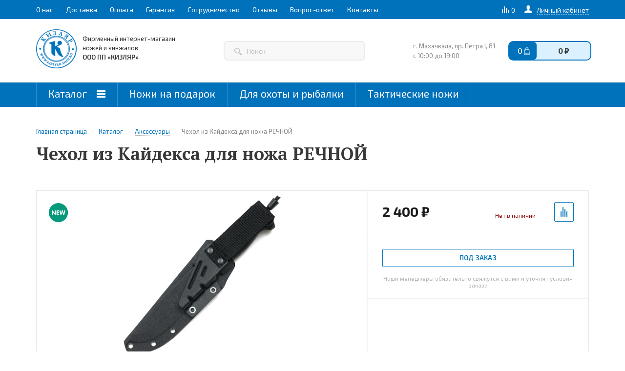

--- FILE ---
content_type: text/html; charset=UTF-8
request_url: https://kizlyar-shop.ru/catalog/acsess/7987/
body_size: 46530
content:
<!DOCTYPE html>
<html xml:lang="ru" lang="ru" xmlns="http://www.w3.org/1999/xhtml">

<head>
<meta name="yandex-verification" content="27343db4af30ebae" />
    <title>Купить охотничий нож Чехол из Кайдекса для ножа РЕЧНОЙ в интернет-магазине &quot;Кизляр&quot;,
Россия</title>
    <meta name="viewport" content="user-scalable=no, initial-scale=1.0, maximum-scale=1.0, width=device-width" />
    <meta name="HandheldFriendly" content="true" />
    <meta name="yes" content="yes" />
    <meta name="apple-mobile-web-app-status-bar-style" content="black" />
    <meta name="SKYPE_TOOLBAR" content="SKYPE_TOOLBAR_PARSER_COMPATIBLE" />
    <link href="/bitrix/templates/colorit_kizlyar_shop/css/main.css" type="text/css" data-template-style="true" rel="stylesheet" />
    <link rel="stylesheet" href="/bitrix/templates/colorit_kizlyar_shop/css/fonts.css">
    <link rel="stylesheet" href="/bitrix/templates/colorit_kizlyar_shop/css/style.css">
    <link rel="stylesheet" href="/bitrix/templates/colorit_kizlyar_shop/js/plugins/custom-fancybox/ygyzop.css">
    <link rel="stylesheet" href="/bitrix/templates/colorit_kizlyar_shop/js/plugins/simplebar/simplebar.css">
    <link rel="stylesheet" href="/bitrix/templates/colorit_kizlyar_shop/js/plugins/owlcarousel/css/owl.carousel.min.css">
    <link rel="stylesheet" href="/bitrix/templates/colorit_kizlyar_shop/js/plugins/owlcarousel/css/owl.theme.default.min.css">
	<meta name="yandex-verification" content="188048cd36c6812b" />
    <script>window.BX={};window.BX.Main={};</script>
    <meta http-equiv="Content-Type" content="text/html; charset=UTF-8" />
<meta name="keywords" content="Чехол из Кайдекса для ножа РЕЧНОЙ, портупея купить, портупея офицерская купить, портупея ремень купить, где купить портупею, темляк купить, портупея цена, портупея мужская купить" />
<meta name="description" content="Купить аксессуары для ножей в интернет-магазине kizlyar-shop.ru. Доставка по России и СНГ. Разные способы оплаты: наличными, картой или онлайн-платежом." />
<link href="/bitrix/js/ui/design-tokens/dist/ui.design-tokens.css?170919548925728" type="text/css"  rel="stylesheet" />
<link href="/bitrix/js/ui/fonts/opensans/ui.font.opensans.css?16678182672555" type="text/css"  rel="stylesheet" />
<link href="/bitrix/js/main/popup/dist/main.popup.bundle.css?170913462229861" type="text/css"  rel="stylesheet" />
<link href="/bitrix/js/main/loader/dist/loader.bundle.css?16539987752425" type="text/css"  rel="stylesheet" />
<link href="/bitrix/js/main/core/css/core_viewer.css?167776523561203" type="text/css"  rel="stylesheet" />
<link href="/bitrix/js/fileman/light_editor/light_editor.css?165399877814316" type="text/css"  rel="stylesheet" />
<link href="/bitrix/templates/colorit_kizlyar_shop/components/bitrix/catalog.element/main/style.css?1653998207243" type="text/css"  rel="stylesheet" />
<link href="/bitrix/templates/colorit_kizlyar_shop/components/bitrix/sale.gift.main.products/main/style.css?1653998211663" type="text/css"  rel="stylesheet" />
<link href="/bitrix/components/custom/onclick/templates/.default/style.css?1653998446501" type="text/css"  rel="stylesheet" />
<link href="/bitrix/templates/colorit_kizlyar_shop/components/bitrix/sale.location.selector.search/template2/style.css?16539982086401" type="text/css"  rel="stylesheet" />
<link href="/bitrix/templates/colorit_kizlyar_shop/components/bitrix/catalog.bigdata.products/main_new/style.css?1653998209121" type="text/css"  rel="stylesheet" />
<link href="/bitrix/components/bitrix/system.pagenavigation/templates/modern/style.css?1667818312754" type="text/css"  rel="stylesheet" />
<link href="/bitrix/templates/colorit_kizlyar_shop/components/bitrix/forum.topic.reviews/main/style.css?1653998207295" type="text/css"  rel="stylesheet" />
<link href="/bitrix/panel/main/popup.css?167776523522696" type="text/css"  rel="stylesheet" />
<link href="/bitrix/templates/colorit_kizlyar_shop/css/jquery.fancybox.css?16539982114108" type="text/css"  data-template-style="true"  rel="stylesheet" />
<link href="/bitrix/templates/colorit_kizlyar_shop/css/styles.css?1697134535131711" type="text/css"  data-template-style="true"  rel="stylesheet" />
<link href="/bitrix/templates/.default/ajax/ajax.css?1653998226448" type="text/css"  data-template-style="true"  rel="stylesheet" />
<link href="/bitrix/templates/colorit_kizlyar_shop/components/bitrix/sale.basket.basket.line/normal/style.css?16539982083946" type="text/css"  data-template-style="true"  rel="stylesheet" />
<link href="/bitrix/templates/colorit_kizlyar_shop/styles.css?17600040205296" type="text/css"  data-template-style="true"  rel="stylesheet" />
<link href="/bitrix/templates/colorit_kizlyar_shop/template_styles.css?1697139805316184" type="text/css"  data-template-style="true"  rel="stylesheet" />
<link href="/bitrix/templates/colorit_kizlyar_shop/themes/custom_s1/theme.css?169936663230875" type="text/css"  data-template-style="true"  rel="stylesheet" />
<link href="/bitrix/templates/colorit_kizlyar_shop/css/media.css?1697046078109294" type="text/css"  data-template-style="true"  rel="stylesheet" />
<link href="/bitrix/templates/colorit_kizlyar_shop/css/custom.css?169713974491816" type="text/css"  data-template-style="true"  rel="stylesheet" />
<script>if(!window.BX)window.BX={};if(!window.BX.message)window.BX.message=function(mess){if(typeof mess==='object'){for(let i in mess) {BX.message[i]=mess[i];} return true;}};</script>
<script>(window.BX||top.BX).message({'pull_server_enabled':'Y','pull_config_timestamp':'1600959517','pull_guest_mode':'N','pull_guest_user_id':'0'});(window.BX||top.BX).message({'PULL_OLD_REVISION':'Для продолжения корректной работы с сайтом необходимо перезагрузить страницу.'});</script>
<script>(window.BX||top.BX).message({'JS_CORE_LOADING':'Загрузка...','JS_CORE_NO_DATA':'- Нет данных -','JS_CORE_WINDOW_CLOSE':'Закрыть','JS_CORE_WINDOW_EXPAND':'Развернуть','JS_CORE_WINDOW_NARROW':'Свернуть в окно','JS_CORE_WINDOW_SAVE':'Сохранить','JS_CORE_WINDOW_CANCEL':'Отменить','JS_CORE_WINDOW_CONTINUE':'Продолжить','JS_CORE_H':'ч','JS_CORE_M':'м','JS_CORE_S':'с','JSADM_AI_HIDE_EXTRA':'Скрыть лишние','JSADM_AI_ALL_NOTIF':'Показать все','JSADM_AUTH_REQ':'Требуется авторизация!','JS_CORE_WINDOW_AUTH':'Войти','JS_CORE_IMAGE_FULL':'Полный размер'});</script>

<script src="/bitrix/js/main/core/core.js?1709195529494198"></script>

<script>BX.Runtime.registerExtension({'name':'main.core','namespace':'BX','loaded':true});</script>
<script>BX.setJSList(['/bitrix/js/main/core/core_ajax.js','/bitrix/js/main/core/core_promise.js','/bitrix/js/main/polyfill/promise/js/promise.js','/bitrix/js/main/loadext/loadext.js','/bitrix/js/main/loadext/extension.js','/bitrix/js/main/polyfill/promise/js/promise.js','/bitrix/js/main/polyfill/find/js/find.js','/bitrix/js/main/polyfill/includes/js/includes.js','/bitrix/js/main/polyfill/matches/js/matches.js','/bitrix/js/ui/polyfill/closest/js/closest.js','/bitrix/js/main/polyfill/fill/main.polyfill.fill.js','/bitrix/js/main/polyfill/find/js/find.js','/bitrix/js/main/polyfill/matches/js/matches.js','/bitrix/js/main/polyfill/core/dist/polyfill.bundle.js','/bitrix/js/main/core/core.js','/bitrix/js/main/polyfill/intersectionobserver/js/intersectionobserver.js','/bitrix/js/main/lazyload/dist/lazyload.bundle.js','/bitrix/js/main/polyfill/core/dist/polyfill.bundle.js','/bitrix/js/main/parambag/dist/parambag.bundle.js']);
</script>
<script>BX.Runtime.registerExtension({'name':'jquery','namespace':'window','loaded':true});</script>
<script>BX.Runtime.registerExtension({'name':'currency.currency-core','namespace':'BX.Currency','loaded':true});</script>
<script>BX.Runtime.registerExtension({'name':'currency','namespace':'window','loaded':true});</script>
<script>BX.Runtime.registerExtension({'name':'ui.design-tokens','namespace':'window','loaded':true});</script>
<script>BX.Runtime.registerExtension({'name':'ui.fonts.opensans','namespace':'window','loaded':true});</script>
<script>BX.Runtime.registerExtension({'name':'main.popup','namespace':'BX.Main','loaded':true});</script>
<script>BX.Runtime.registerExtension({'name':'popup','namespace':'window','loaded':true});</script>
<script>BX.Runtime.registerExtension({'name':'fx','namespace':'window','loaded':true});</script>
<script>BX.Runtime.registerExtension({'name':'ls','namespace':'window','loaded':true});</script>
<script>BX.Runtime.registerExtension({'name':'main.loader','namespace':'BX','loaded':true});</script>
<script>BX.Runtime.registerExtension({'name':'loader','namespace':'window','loaded':true});</script>
<script>(window.BX||top.BX).message({'DISK_MYOFFICE':false});(window.BX||top.BX).message({'JS_CORE_VIEWER_DOWNLOAD':'Скачать','JS_CORE_VIEWER_EDIT':'Редактировать','JS_CORE_VIEWER_DESCR_AUTHOR':'Автор','JS_CORE_VIEWER_DESCR_LAST_MODIFY':'Последние изменения','JS_CORE_VIEWER_TOO_BIG_FOR_VIEW':'Файл слишком большой для просмотра','JS_CORE_VIEWER_OPEN_WITH_GVIEWER':'Открыть файл в Google Viewer','JS_CORE_VIEWER_IFRAME_DESCR_ERROR':'К сожалению, не удалось открыть документ.','JS_CORE_VIEWER_IFRAME_PROCESS_SAVE_DOC':'Сохранение документа','JS_CORE_VIEWER_IFRAME_UPLOAD_DOC_TO_GOOGLE':'Загрузка документа','JS_CORE_VIEWER_IFRAME_CONVERT_ACCEPT':'Конвертировать','JS_CORE_VIEWER_IFRAME_CONVERT_DECLINE':'Отменить','JS_CORE_VIEWER_IFRAME_CONVERT_TO_NEW_FORMAT':'Документ будет сконвертирован в docx, xls, pptx, так как имеет старый формат.','JS_CORE_VIEWER_IFRAME_DESCR_SAVE_DOC':'Сохранить документ?','JS_CORE_VIEWER_IFRAME_SAVE_DOC':'Сохранить','JS_CORE_VIEWER_IFRAME_DISCARD_DOC':'Отменить изменения','JS_CORE_VIEWER_IFRAME_CHOICE_SERVICE_EDIT':'Редактировать с помощью','JS_CORE_VIEWER_IFRAME_SET_DEFAULT_SERVICE_EDIT':'Использовать для всех файлов','JS_CORE_VIEWER_IFRAME_CHOICE_SERVICE_EDIT_ACCEPT':'Применить','JS_CORE_VIEWER_IFRAME_CHOICE_SERVICE_EDIT_DECLINE':'Отменить','JS_CORE_VIEWER_IFRAME_UPLOAD_NEW_VERSION_IN_COMMENT':'Загрузил новую версию файла','JS_CORE_VIEWER_SERVICE_GOOGLE_DRIVE':'Google Docs','JS_CORE_VIEWER_SERVICE_SKYDRIVE':'MS Office Online','JS_CORE_VIEWER_IFRAME_CANCEL':'Отмена','JS_CORE_VIEWER_IFRAME_DESCR_SAVE_DOC_F':'В одном из окон вы редактируете данный документ. Если вы завершили работу над документом, нажмите \"#SAVE_DOC#\", чтобы загрузить измененный файл на портал.','JS_CORE_VIEWER_SAVE':'Сохранить','JS_CORE_VIEWER_EDIT_IN_SERVICE':'Редактировать в #SERVICE#','JS_CORE_VIEWER_NOW_EDITING_IN_SERVICE':'Редактирование в #SERVICE#','JS_CORE_VIEWER_SAVE_TO_OWN_FILES_MSGVER_1':'Сохранить на Битрикс24.Диск','JS_CORE_VIEWER_DOWNLOAD_TO_PC':'Скачать на локальный компьютер','JS_CORE_VIEWER_GO_TO_FILE':'Перейти к файлу','JS_CORE_VIEWER_DESCR_SAVE_FILE_TO_OWN_FILES':'Файл #NAME# успешно сохранен<br>в папку \"Файлы\\Сохраненные\"','JS_CORE_VIEWER_DESCR_PROCESS_SAVE_FILE_TO_OWN_FILES':'Файл #NAME# сохраняется<br>на ваш \"Битрикс24.Диск\"','JS_CORE_VIEWER_HISTORY_ELEMENT':'История','JS_CORE_VIEWER_VIEW_ELEMENT':'Просмотреть','JS_CORE_VIEWER_THROUGH_VERSION':'Версия #NUMBER#','JS_CORE_VIEWER_THROUGH_LAST_VERSION':'Последняя версия','JS_CORE_VIEWER_DISABLE_EDIT_BY_PERM':'Автор не разрешил вам редактировать этот документ','JS_CORE_VIEWER_IFRAME_UPLOAD_NEW_VERSION_IN_COMMENT_F':'Загрузила новую версию файла','JS_CORE_VIEWER_IFRAME_UPLOAD_NEW_VERSION_IN_COMMENT_M':'Загрузил новую версию файла','JS_CORE_VIEWER_IFRAME_CONVERT_TO_NEW_FORMAT_EX':'Документ будет сконвертирован в формат #NEW_FORMAT#, так как текущий формат #OLD_FORMAT# является устаревшим.','JS_CORE_VIEWER_CONVERT_TITLE':'Конвертировать в #NEW_FORMAT#?','JS_CORE_VIEWER_CREATE_IN_SERVICE':'Создать с помощью #SERVICE#','JS_CORE_VIEWER_NOW_CREATING_IN_SERVICE':'Создание документа в #SERVICE#','JS_CORE_VIEWER_SAVE_AS':'Сохранить как','JS_CORE_VIEWER_CREATE_DESCR_SAVE_DOC_F':'В одном из окон вы создаете новый документ. Если вы завершили работу над документом, нажмите \"#SAVE_AS_DOC#\", чтобы перейти к добавлению документа на портал.','JS_CORE_VIEWER_NOW_DOWNLOAD_FROM_SERVICE':'Загрузка документа из #SERVICE#','JS_CORE_VIEWER_EDIT_IN_LOCAL_SERVICE':'Редактировать на моём компьютере','JS_CORE_VIEWER_EDIT_IN_LOCAL_SERVICE_SHORT':'Редактировать на #SERVICE#','JS_CORE_VIEWER_SERVICE_LOCAL':'моём компьютере','JS_CORE_VIEWER_DOWNLOAD_B24_DESKTOP':'Скачать','JS_CORE_VIEWER_SERVICE_LOCAL_INSTALL_DESKTOP_MSGVER_1':'Для эффективного редактирования документов на компьютере, установите десктоп приложение и подключите Битрикс24.Диск','JS_CORE_VIEWER_SHOW_FILE_DIALOG_OAUTH_NOTICE':'Для просмотра файла, пожалуйста, авторизуйтесь в своем аккаунте <a id=\"bx-js-disk-run-oauth-modal\" href=\"#\">#SERVICE#<\/a>.','JS_CORE_VIEWER_SERVICE_OFFICE365':'Office365','JS_CORE_VIEWER_DOCUMENT_IS_LOCKED_BY':'Документ заблокирован на редактирование','JS_CORE_VIEWER_SERVICE_MYOFFICE':'МойОфис','JS_CORE_VIEWER_OPEN_PDF_PREVIEW':'Просмотреть pdf-версию файла','JS_CORE_VIEWER_AJAX_ACCESS_DENIED':'Не хватает прав для просмотра файла. Попробуйте обновить страницу.','JS_CORE_VIEWER_AJAX_CONNECTION_FAILED':'При попытке открыть файл возникла ошибка. Пожалуйста, попробуйте позже.','JS_CORE_VIEWER_AJAX_OPEN_NEW_TAB':'Открыть в новом окне','JS_CORE_VIEWER_AJAX_PRINT':'Распечатать','JS_CORE_VIEWER_TRANSFORMATION_IN_PROCESS':'Документ сохранён. Мы готовим его к показу.','JS_CORE_VIEWER_IFRAME_ERROR_TITLE':'Не удалось открыть документ','JS_CORE_VIEWER_DOWNLOAD_B24_DESKTOP_FULL':'Скачать приложение','JS_CORE_VIEWER_DOWNLOAD_DOCUMENT':'Скачать документ','JS_CORE_VIEWER_IFRAME_ERROR_COULD_NOT_VIEW':'К сожалению, не удалось просмотреть документ.','JS_CORE_VIEWER_ACTIONPANEL_MORE':'Ещё'});</script>
<script>BX.Runtime.registerExtension({'name':'viewer','namespace':'window','loaded':true});</script>
<script>BX.Runtime.registerExtension({'name':'main.pageobject','namespace':'window','loaded':true});</script>
<script>(window.BX||top.BX).message({'JS_CORE_LOADING':'Загрузка...','JS_CORE_NO_DATA':'- Нет данных -','JS_CORE_WINDOW_CLOSE':'Закрыть','JS_CORE_WINDOW_EXPAND':'Развернуть','JS_CORE_WINDOW_NARROW':'Свернуть в окно','JS_CORE_WINDOW_SAVE':'Сохранить','JS_CORE_WINDOW_CANCEL':'Отменить','JS_CORE_WINDOW_CONTINUE':'Продолжить','JS_CORE_H':'ч','JS_CORE_M':'м','JS_CORE_S':'с','JSADM_AI_HIDE_EXTRA':'Скрыть лишние','JSADM_AI_ALL_NOTIF':'Показать все','JSADM_AUTH_REQ':'Требуется авторизация!','JS_CORE_WINDOW_AUTH':'Войти','JS_CORE_IMAGE_FULL':'Полный размер'});</script>
<script>BX.Runtime.registerExtension({'name':'window','namespace':'window','loaded':true});</script>
<script bxrunfirst>LHE_MESS = window.LHE_MESS = {'Image':'Изображение','Video':'Видео','ImageSizing':'Размеры (Ш х В)'}; (window.BX||top.BX).message({'CreateLink':'Ссылка','EditLink':'Редактировать ссылку','DialogSave':'Сохранить','DialogCancel':'Отменить','DialogClose':'Закрыть','Width':'Ширина','Height':'Высота','Source':'Режим HTML-кода','BBSource':'Режим BB-Code','On':'включено','Off':'выключено','Anchor':'Якорь','DeleteLink':'Удалить ссылку','Image':'Изображение','EditImage':'Редактировать изображение','SpecialChar':'Вставить спецсимвол','Bold':'Жирный','Italic':'Курсив','Underline':'Подчеркнутый','Strike':'Зачеркнутый','RemoveFormat':'Удалить форматирование','InsertHr':'Вставить горизонтальный разделитель','JustifyLeft':'По левому краю','JustifyCenter':'По центру','JustifyRight':'По правому краю','JustifyFull':'По ширине','Outdent':'Уменьшить отступ','Indent':'Увеличить отступ','OrderedList':'Нумерованный список','UnorderedList':'Список с маркерами','InsertTable':'Таблица','SmileList':'Смайлы','HeaderList':'Формат','FontList':'Шрифт','FontSizeList':'Размер шрифта','BackColor':'Цвет фона','ForeColor':'Цвет шрифта','Video':'Видео','InsertVideo':'Вставить видео','EditVideo':'Редактировать видео','VideoProps':'Параметры видео','VideoPath':'Путь к видеофайлу','VideoPreviewPath':'Путь к рисунку предпросмотра','VideoAutoplay':'Автоматически начать проигрывать','VideoVolume':'Уровень громкости','LinkProps':'Параметры ссылки','LinkText':'Текст ссылки','LinkHref':'Адрес ссылки','LinkTitle':'Всплывающая подсказка','LinkTarget':'Открыть ссылку в ','LinkTarget_def':'- не указывать - ','LinkTarget_blank':'новом окне','LinkTarget_parent':'родительском окне','LinkTarget_self':'этом окне','LinkTarget_top':'самом наружном','AnchorProps':'Параметры якоря','AnchorName':'Название якоря','ImageProps':'Параметры изображения','ImageSrc':'Путь к изображению','ImageTitle':'Всплывающая подсказка','ImgAlign':'Выравнивание','ImgAlignTop':'по верхней границе','ImgAlignRight':'справа','ImgAlignBottom':'по нижней границе','ImgAlignLeft':'слева','ImgAlignMiddle':'по центру','ImageSizing':'Размеры (Ш х В)','ImageSaveProp':'Сохранять пропорции','ImagePreview':'Предпросмотр','Normal':'Обычный','Heading':'Заголовок','Preformatted':'Преформатирован','DefaultColor':'По умолчанию','DragFloatingToolbar':'Панель инструментов','Quote':'Оформление текста в виде цитаты','InsertCode':'Оформление текста в виде кода','InsertCut':'Оформление текста предпросмотра','Translit':'Перекодировка транслит/латиница','CutTitle':'Ограничение текста предпросмотра','TableRows':'Строк','TableCols':'Столбцов','TableModel':'Макет','ListItems':'Элементы списка','AddLI':'Добавить пункт','AddLITitle':'Добавить пункт в список (Enter)','DelListItem':'Удалить пункт из списка','ResizerTitle':'Изменить размер','CodeDel':'Нажмите (Shift + Del) чтобы удалить весь фрагмент кода','OnPasteProcessing':'Идет обработка вставленного текста...'});</script>
<script>(window.BX||top.BX).message({'LANGUAGE_ID':'ru','FORMAT_DATE':'DD.MM.YYYY','FORMAT_DATETIME':'DD.MM.YYYY HH:MI:SS','COOKIE_PREFIX':'BITRIX_SM','SERVER_TZ_OFFSET':'10800','UTF_MODE':'Y','SITE_ID':'s1','SITE_DIR':'/','USER_ID':'','SERVER_TIME':'1768992004','USER_TZ_OFFSET':'0','USER_TZ_AUTO':'Y','bitrix_sessid':'fefcec151fafa2afb138600d47b68ec6'});</script>


<script src="/bitrix/js/pull/protobuf/protobuf.js?1653998748274055"></script>
<script src="/bitrix/js/pull/protobuf/model.js?165399874870928"></script>
<script src="/bitrix/js/main/core/core_promise.js?16539987615220"></script>
<script src="/bitrix/js/rest/client/rest.client.js?165399874417414"></script>
<script src="/bitrix/js/pull/client/pull.client.js?170919544883427"></script>
<script src="/bitrix/js/main/jquery/jquery-1.12.4.min.js?166781830197163"></script>
<script src="/bitrix/js/main/ajax.js?165399876335509"></script>
<script src="/bitrix/js/main/core/core.js?1709195529494198"></script>
<script src="/bitrix/js/main/core/core_ajax.js?170919552949842"></script>
<script src="/bitrix/js/main/json/json2.min.js?16539987753467"></script>
<script src="/bitrix/js/main/core/core_ls.js?165399876210430"></script>
<script src="/bitrix/js/main/core/core_fx.js?165399876216888"></script>
<script src="/bitrix/js/main/session.js?16539987613701"></script>
<script src="/bitrix/js/main/core/core_window.js?170919552898766"></script>
<script src="/bitrix/js/main/core/core_date.js?165399876236080"></script>
<script src="/bitrix/js/main/utils.js?165399877529279"></script>
<script src="/bitrix/js/currency/core_currency.js?16539987791141"></script>
<script src="/bitrix/js/currency/currency-core/dist/currency-core.bundle.js?17091346057014"></script>
<script src="/bitrix/js/main/popup/dist/main.popup.bundle.js?1709195528117034"></script>
<script src="/bitrix/js/sale/core_ui_widget.js?165399877611663"></script>
<script src="/bitrix/js/sale/core_ui_etc.js?165399877710079"></script>
<script src="/bitrix/js/sale/core_ui_autocomplete.js?165399877533053"></script>
<script src="/bitrix/js/main/loader/dist/loader.bundle.js?16539987757198"></script>
<script src="/bitrix/js/main/core/core_viewer.js?1709195529144643"></script>
<script src="/bitrix/js/main/pageobject/pageobject.js?1653998775864"></script>
<script src="/bitrix/js/fileman/light_editor/le_dialogs.js?165399877830956"></script>
<script src="/bitrix/js/fileman/light_editor/le_controls.js?165399877825007"></script>
<script src="/bitrix/js/fileman/light_editor/le_toolbarbuttons.js?165399877843001"></script>
<script src="/bitrix/js/fileman/light_editor/le_core.js?167776524676705"></script>
<script type="text/javascript">
					(function () {
						"use strict";

						var counter = function ()
						{
							var cookie = (function (name) {
								var parts = ("; " + document.cookie).split("; " + name + "=");
								if (parts.length == 2) {
									try {return JSON.parse(decodeURIComponent(parts.pop().split(";").shift()));}
									catch (e) {}
								}
							})("BITRIX_CONVERSION_CONTEXT_s1");

							if (cookie && cookie.EXPIRE >= BX.message("SERVER_TIME"))
								return;

							var request = new XMLHttpRequest();
							request.open("POST", "/bitrix/tools/conversion/ajax_counter.php", true);
							request.setRequestHeader("Content-type", "application/x-www-form-urlencoded");
							request.send(
								"SITE_ID="+encodeURIComponent("s1")+
								"&sessid="+encodeURIComponent(BX.bitrix_sessid())+
								"&HTTP_REFERER="+encodeURIComponent(document.referrer)
							);
						};

						if (window.frameRequestStart === true)
							BX.addCustomEvent("onFrameDataReceived", counter);
						else
							BX.ready(counter);
					})();
				</script>
<script>BX.message([])</script>
<link rel="shortcut icon" href="/favicon.ico?1653998820" type="image/x-icon" />



<script src="/bitrix/templates/aspro_mshop/js/jquery.actual.min.js?16539982261108"></script>
<script src="/bitrix/templates/aspro_mshop/js/jqModal.js?16678225853362"></script>
<script src="/bitrix/templates/aspro_mshop/js/jquery.fancybox.js?165399822645891"></script>
<script src="/bitrix/templates/aspro_mshop/js/jquery.history.js?165399822621571"></script>
<script src="/bitrix/templates/aspro_mshop/js/jquery.flexslider.js?165399822655515"></script>
<script src="/bitrix/templates/aspro_mshop/js/jquery.validate.min.js?165399822622691"></script>
<script src="/bitrix/templates/aspro_mshop/js/jquery.inputmask.bundle.min.js?165399822663845"></script>
<script src="/bitrix/templates/aspro_mshop/js/jquery.easing.1.3.js?16539982268095"></script>
<script src="/bitrix/templates/aspro_mshop/js/equalize.min.js?1653998226588"></script>
<script src="/bitrix/templates/aspro_mshop/js/jquery.alphanumeric.js?16539982261972"></script>
<script src="/bitrix/templates/aspro_mshop/js/jquery.cookie.js?16539982263066"></script>
<script src="/bitrix/templates/aspro_mshop/js/jquery.plugin.min.js?16539982263181"></script>
<script src="/bitrix/templates/aspro_mshop/js/jquery.countdown.min.js?165399822613980"></script>
<script src="/bitrix/templates/aspro_mshop/js/jquery.countdown-ru.js?16539982261400"></script>
<script src="/bitrix/templates/aspro_mshop/js/jquery.ikSelect.js?165399822631829"></script>
<script src="/bitrix/templates/aspro_mshop/js/sly.js?165399822659910"></script>
<script src="/bitrix/templates/aspro_mshop/js/equalize_ext.js?16539982262828"></script>
<script src="/bitrix/templates/aspro_mshop/js/main.js?173349054297745"></script>
<script src="/bitrix/templates/colorit_kizlyar_shop/components/bitrix/search.title/catalog/script.js?16539982079904"></script>
<script src="/bitrix/templates/aspro_mshop/js/custom.js?1653998226100"></script>
<script src="/bitrix/templates/aspro_mshop/components/bitrix/sale.basket.basket.line/normal/script.js?16539982235292"></script>
<script src="/bitrix/templates/colorit_kizlyar_shop/js/plugins/custom-fancybox/ygyzop.js?165399821845513"></script>
<script src="/bitrix/templates/colorit_kizlyar_shop/js/plugins/simplebar/simplebar.min.js?165399821860181"></script>
<script src="/bitrix/templates/colorit_kizlyar_shop/js/plugins/owlcarousel/js/owl.carousel.min.js?165399821844342"></script>
<script src="/bitrix/templates/colorit_kizlyar_shop/js/plugins/owlcarousel/js/Scrollbar.js?165399821814664"></script>
<script src="/bitrix/templates/colorit_kizlyar_shop/js/plugins/jquery.matchHeight-min.js?16539982183380"></script>
<script src="/bitrix/templates/colorit_kizlyar_shop/js/js.cookie.min.js?16539982191500"></script>
<script src="/bitrix/templates/colorit_kizlyar_shop/components/bitrix/sale.basket.basket.line/normal/script.js?16539982085292"></script>
<script src="/bitrix/templates/colorit_kizlyar_shop/js/custom.js?16539982184080"></script>
<script src="/bitrix/templates/colorit_kizlyar_shop/components/bitrix/catalog.element/main/script.js?165399820788556"></script>
<script src="/bitrix/templates/colorit_kizlyar_shop/components/bitrix/catalog.element/main/jquery.elevatezoom.min.js?16539982075887"></script>
<script src="/bitrix/templates/colorit_kizlyar_shop/components/bitrix/sale.gift.product/main/script.js?165399821039411"></script>
<script src="/bitrix/templates/colorit_kizlyar_shop/components/bitrix/sale.gift.main.products/main/script.js?16539982113763"></script>
<script src="/bitrix/components/custom/onclick/templates/.default/script.js?1656487308735"></script>
<script src="/bitrix/templates/colorit_kizlyar_shop/components/bitrix/sale.location.selector.search/template2/script.js?165399820811570"></script>
<script src="/bitrix/templates/colorit_kizlyar_shop/components/bitrix/catalog.bigdata.products/main_new/script.js?165399820936292"></script>
<script src="/bitrix/templates/colorit_kizlyar_shop/components/bitrix/forum.topic.reviews/main/script.js?165399820725926"></script>
<script type="text/javascript">var _ba = _ba || []; _ba.push(["aid", "495d43370ee26c1fdf7172c3c2b67cc1"]); _ba.push(["host", "kizlyar-shop.ru"]); _ba.push(["ad[ct][item]", "[base64]"]);_ba.push(["ad[ct][user_id]", function(){return BX.message("USER_ID") ? BX.message("USER_ID") : 0;}]);_ba.push(["ad[ct][recommendation]", function() {var rcmId = "";var cookieValue = BX.getCookie("BITRIX_SM_RCM_PRODUCT_LOG");var productId = 7987;var cItems = [];var cItem;if (cookieValue){cItems = cookieValue.split(".");}var i = cItems.length;while (i--){cItem = cItems[i].split("-");if (cItem[0] == productId){rcmId = cItem[1];break;}}return rcmId;}]);_ba.push(["ad[ct][v]", "2"]);(function() {var ba = document.createElement("script"); ba.type = "text/javascript"; ba.async = true;ba.src = (document.location.protocol == "https:" ? "https://" : "http://") + "bitrix.info/ba.js";var s = document.getElementsByTagName("script")[0];s.parentNode.insertBefore(ba, s);})();</script>


	

            <!--[if gte IE 9]><style type="text/css">.basket_button, .button30, .icon {filter: none;}</style><![endif]-->


    <link rel="stylesheet" href="https://cdnjs.cloudflare.com/ajax/libs/font-awesome/4.7.0/css/font-awesome.min.css" />
    <link href='https://fonts.googleapis.com/css?family=Ubuntu:400,500,700,400italic&amp;subset=latin,cyrillic&amp;display=swap' rel='stylesheet' type='text/css'>
    <link href="https://fonts.googleapis.com/css?family=PT+Serif:400,400i,700,700i&amp;subset=cyrillic&amp;display=swap" rel="stylesheet">
    <link href="https://fonts.googleapis.com/css?family=Exo+2:400,500,600,700,900&amp;subset=cyrillic&amp;display=swap" rel="stylesheet">

<link rel="apple-touch-icon" sizes="180x180" href="/icons/apple-touch-icon.png">
<link rel="icon" type="image/png" href="/icons/favicon-32x32.png" sizes="32x32">
<link rel="icon" type="image/png" href="/icons/favicon-16x16.png" sizes="16x16">
<link rel="mask-icon" href="/icons/safari-pinned-tab.svg" color="#0072bc">
<meta name="theme-color" content="#ffffff">

    
        		<script type="text/javascript">
		var arMShopOptions = {};

		BX.message({'MIN_ORDER_PRICE_TEXT':'<b>Минимальная сумма заказа #PRICE#<\/b><br/>\nПожалуйста, добавьте еще товаров в корзину ','LICENSES_TEXT':'Я согласен на <a href=\"/include/licenses_detail.php\" target=\"_blank\">обработку персональных данных<\/a>'});
		</script>
		<!--'start_frame_cache_options-block'-->		<script>
			var arBasketAspro = {'BASKET':[],'DELAY':[],'SUBSCRIBE':[],'COMPARE':[]};
			$(document).ready(function() {
				setBasketAspro();
			});
		</script>
		<!--'end_frame_cache_options-block'-->
		<script type="text/javascript">

		var arMShopOptions = ({
			"SITE_ID" : "s1",
			"SITE_DIR" : "/",
			"FORM" : ({
				"ASK_FORM_ID" : "ASK",
				"SERVICES_FORM_ID" : "SERVICES",
				"FEEDBACK_FORM_ID" : "FEEDBACK",
				"CALLBACK_FORM_ID" : "CALLBACK",
				"RESUME_FORM_ID" : "RESUME",
				"TOORDER_FORM_ID" : "TOORDER"
			}),
			"PAGES" : ({
				"FRONT_PAGE" : "",
				"BASKET_PAGE" : "",
				"ORDER_PAGE" : "",
				"PERSONAL_PAGE" : "",
				"CATALOG_PAGE" : "1"
			}),
			"PRICES" : ({
				"MIN_PRICE" : "50",
			}),
			"THEME" : ({
				"THEME_SWITCHER" : "n",
				"COLOR_THEME" : "custom",
				"CUSTOM_COLOR_THEME" : "0072bc",
				"LOGO_IMAGE" : "/include/logo_color.png",
				"FAVICON_IMAGE" : "/favicon.ico?1653998820",
				"APPLE_TOUCH_ICON_57_IMAGE" : "",
				"APPLE_TOUCH_ICON_72_IMAGE" : "",
				"BANNER_WIDTH" : "auto",
				"BANNER_ANIMATIONTYPE" : "SLIDE_HORIZONTAL",
				"BANNER_SLIDESSHOWSPEED" : "5000",
				"BANNER_ANIMATIONSPEED" : "600",
				"HEAD" : ({
					"VALUE" : "type_1",
					"MENU" : "type_1",
					"MENU_COLOR" : "none",
					"HEAD_COLOR" : "white",
				}),
				"BASKET" : "normal",
				"STORES" : "light",
				"STORES_SOURCE" : "iblock",
				"TYPE_SKU" : "type_1",
				"TYPE_VIEW_FILTER" : "vertical",
				"SHOW_BASKET_ONADDTOCART" : "Y",
				"SHOW_ONECLICKBUY_ON_BASKET_PAGE" : "Y",
				"SHOW_BASKET_PRINT" : "N",
				"PHONE_MASK" : "",
				"VALIDATE_PHONE_MASK" : "",
				"SCROLLTOTOP_TYPE" : "ROUND_COLOR",
				"SCROLLTOTOP_POSITION" : "PADDING",
				"SHOW_LICENCE" : "Y",
			}),
			"COUNTERS":({
				"USE_YA_COUNTER" : "Y",
				"YANDEX_COUNTER" : "713",
				"YA_COUNTER_ID" : "27436298",
				"YANDEX_ECOMERCE" : "N",
				"USE_FORMS_GOALS" : "SINGLE",
				"USE_BASKET_GOALS" : "Y",
				"USE_1CLICK_GOALS" : "Y",
				"USE_FASTORDER_GOALS" : "Y",
				"USE_FULLORDER_GOALS" : "Y",
				"USE_DEBUG_GOALS" : "N",
				"GOOGLE_COUNTER" : "0",
				"GOOGLE_ECOMERCE" : "N",
				"TYPE":{
					"ONE_CLICK":"Покупка в 1 клик",
					"QUICK_ORDER":"Быстрый заказ",
				},
				"GOOGLE_EVENTS":{
					"ADD2BASKET": "addToCart",
					"REMOVE_BASKET": "removeFromCart",
					"CHECKOUT_ORDER": "checkout",
				}
				/*
				"GOALS" : {
					"TO_BASKET": "TO_BASKET",
					"ORDER_START": "ORDER_START",
					"ORDER_SUCCESS": "ORDER_SUCCESS",
					"QUICK_ORDER_SUCCESS": "QUICK_ORDER_SUCCESS",
					"ONE_CLICK_BUY_SUCCESS": "ONE_CLICK_BUY_SUCCESS",
				}
				*/
			}),
			"JS_ITEM_CLICK":({
				"precision" : 6,
				"precisionFactor" : Math.pow(10,6)
			})
		});

		$(document).ready(function(){
			$.extend( $.validator.messages, {
				required: BX.message('JS_REQUIRED'),
				email: BX.message('JS_FORMAT'),
				equalTo: BX.message('JS_PASSWORD_COPY'),
				minlength: BX.message('JS_PASSWORD_LENGTH'),
				remote: BX.message('JS_ERROR')
			});

			$.validator.addMethod(
				'regexp', function( value, element, regexp ){
					var re = new RegExp( regexp );
					return this.optional( element ) || re.test( value );
				},
				BX.message('JS_FORMAT')
			);

			$.validator.addMethod(
				'filesize', function( value, element, param ){
					return this.optional( element ) || ( element.files[0].size <= param )
				},
				BX.message('JS_FILE_SIZE')
			);

			$.validator.addMethod(
				'date', function( value, element, param ) {
					var status = false;
					if(!value || value.length <= 0){
						status = false;
					}
					else{
						// html5 date allways yyyy-mm-dd
						var re = new RegExp('^([0-9]{4})(.)([0-9]{2})(.)([0-9]{2})$');
						var matches = re.exec(value);
						if(matches){
							var composedDate = new Date(matches[1], (matches[3] - 1), matches[5]);
							status = ((composedDate.getMonth() == (matches[3] - 1)) && (composedDate.getDate() == matches[5]) && (composedDate.getFullYear() == matches[1]));
						}
						else{
							// firefox
							var re = new RegExp('^([0-9]{2})(.)([0-9]{2})(.)([0-9]{4})$');
							var matches = re.exec(value);
							if(matches){
								var composedDate = new Date(matches[5], (matches[3] - 1), matches[1]);
								status = ((composedDate.getMonth() == (matches[3] - 1)) && (composedDate.getDate() == matches[1]) && (composedDate.getFullYear() == matches[5]));
							}
						}
					}
					return status;
				}, BX.message('JS_DATE')
			);

			$.validator.addMethod(
				'extension', function(value, element, param){
					param = typeof param === 'string' ? param.replace(/,/g, '|') : 'png|jpe?g|gif';
					return this.optional(element) || value.match(new RegExp('.(' + param + ')$', 'i'));
				}, BX.message('JS_FILE_EXT')
			);

			$.validator.addMethod(
				'captcha', function( value, element, params ){
					return $.validator.methods.remote.call(this, value, element,{
						url: arMShopOptions['SITE_DIR'] + 'ajax/check-captcha.php',
						type: 'post',
						data:{
							captcha_word: value,
							captcha_sid: function(){
								return $(element).closest('form').find('input[name="captcha_sid"]').val();
							}
						}
					});
				},
				BX.message('JS_ERROR')
			);

			$.validator.addClassRules({
				'phone':{
					regexp: arMShopOptions['THEME']['VALIDATE_PHONE_MASK']
				},
				'confirm_password':{
					equalTo: 'input[name="REGISTER\[PASSWORD\]"]',
					minlength: 6
				},
				'password':{
					minlength: 6
				},
				'inputfile':{
					extension: arMShopOptions['THEME']['VALIDATE_FILE_EXT'],
					filesize: 5000000
				},
				'captcha':{
					captcha: ''
				}
			});

			if(arMShopOptions['THEME']['PHONE_MASK']){
				$('input.phone').inputmask('mask', {'mask': arMShopOptions['THEME']['PHONE_MASK']});
			}

			jqmEd('feedback', arMShopOptions['FORM']['FEEDBACK_FORM_ID']);
			jqmEd('ask', arMShopOptions['FORM']['ASK_FORM_ID'], '.ask_btn');
			jqmEd('services', arMShopOptions['FORM']['SERVICES_FORM_ID'], '.services_btn','','.services_btn');
			if($('.resume_send').length){
				$('.resume_send').live('click', function(e){
					$("body").append("<span class='resume_send_wr' style='display:none;'></span>");
					jqmEd('resume', arMShopOptions['FORM']['RESUME_FORM_ID'], '.resume_send_wr','', this);
					$("body .resume_send_wr").click();
					$("body .resume_send_wr").remove();
				})
			}
			jqmEd('callback', arMShopOptions['FORM']['CALLBACK_FORM_ID'], '.callback_btn');
		});
		</script>

															<script type="text/javascript">
				function jsPriceFormat(_number){
					BX.Currency.setCurrencyFormat('RUB', {'CURRENCY':'RUB','LID':'ru','FORMAT_STRING':'# ₽','FULL_NAME':'Рубль','DEC_POINT':'.','THOUSANDS_SEP':' ','DECIMALS':'2','THOUSANDS_VARIANT':'S','HIDE_ZERO':'Y','CREATED_BY':'','DATE_CREATE':'2016-12-01 16:06:00','MODIFIED_BY':'1','TIMESTAMP_X':'2024-02-29 11:58:17','TEMPLATE':{'SINGLE':'# ₽','PARTS':['#',' ₽'],'VALUE_INDEX':'0'}});
					return BX.Currency.currencyFormat(_number, 'RUB', true);
				}
				</script>
					
				
    <!--[if gte IE 9]><style type="text/css">.basket_button, .button30, .icon {filter: none;}</style><![endif]-->
    <link href='https://fonts.googleapis.com/css?family=Ubuntu:400,500,700,400italic&amp;subset=latin,cyrillic&amp;display=swap' rel='stylesheet' type='text/css'>
    <script>
        function Add2Basket(ID, quantity)
        {

            $.post("/bitrix/templates/colorit_kizlyar_shop/components/bitrix/catalog.top/indexpage/ajax.php", {
                ACTION: "Add2Basket",
                QUANTITY: quantity,
                ID: ID
            }, function(data){
                window.location = "/basket/";
            });
        }

        function Add2Delay(ID)
        {
            $.post("/bitrix/templates/colorit_kizlyar_shop/components/bitrix/catalog.top/indexpage/ajax.php", {
                ACTION: "Add2Delay",
                QUANTITY: 1,
                ID: ID
            }, function(data){
                window.location = "/basket/";
            });
        }
    </script>
    <noscript>
        <style type="text/css">
            [data-simplebar] {
                overflow: auto;
            }
        </style>
    </noscript>
</head>

<body id="main">
    <div id="panel">
            </div>
    <!-- мобильная шапка -->
    <div class="mobile-header _free-delivery">
        <div class="mobile-header__free-delivery">
            <a href="#" class="mobile-header__free-delivery-close">×</a>
            Бесплатная доставка по&nbsp;РФ от&nbsp;<strong>6&nbsp;000&nbsp;₽*</strong><br />
            <a href="/help/free-delivery/" class="mobile-header__free-delivery-goto">Смотреть список городов с бесплатной доставкой</a>
        </div>
        <div class="mobile-header__content">
            <div class="mobile-header__item"><a href="#" class="mobile-header__burgerbtn mobspr mobspr-burger"></a></div>
            <div class="mobile-header__item"><a href="#" class="mobile-header__searchbtn mobspr mobspr-search"></a></div>
            <div class="mobile-header__item"><a href="/" class="mobile-header__logobtn"></a></div>
            <div class="mobile-header__item"><a href="/basket/?ar=delayed" class="mobile-header__btn mobspr mobspr-compare"></a><span class="mobile-header__digit" id="mobile_compare_count">0</span></div>
            <div class="mobile-header__item"><a href="/basket/?tobasket=1" class="mobile-header__btn mobspr mobspr-cart"></a><span class="mobile-header__digit" id="mobile_cart_count">0</span></div>
        </div>
        <div class="mobile-header__search">
            <form action="/catalog/" method="GET">
                <input type="text" name="q" value="" placeholder="Поиск по каталогу" />
                <button type="submit" class="mobspr mobspr-search-inv"></button>
            </form>
        </div>
    </div>
    <div class="mobile-search-results"></div>
    <div class="mobile-menu">
        <div class="mobile-menu__lk">
            <a href="#"><i class="mobspr mobspr-lk"></i> &nbsp; Личный кабинет</a>
        </div>
        <div class="mobile-menu__contents" data-simplebar data-simplebar-auto-hide="false">
            <div class="mobile-menu__title">Каталог</div>
            <div class="mobile-menu__section">
                <div class="m_class_60 mobile-menu__item"><a href="/catalog/authors/">Авторские ножи</a></div>
                <div class="m_class_56 mobile-menu__item"><a href="/catalog/razd/">Разделочные и туристические ножи</a></div>
                <div class="m_class_57 mobile-menu__item"><a href="/catalog/skladn/">Складные ножи</a></div>
                <div class="m_class_83 mobile-menu__item"><a href="/catalog/kukhonnye_nozhi_i_nabory/">Кухонные ножи и наборы</a></div>
                <div class="m_class_59 mobile-menu__item"><a href="/catalog/shashl/">Шашлычные наборы</a></div>
                <div class="m_class_62 mobile-menu__item"><a href="/catalog/acsess/">Аксессуары</a></div>
                <div class="m_class_65 mobile-menu__item"><a href="/catalog/nozhi_na_podarok/">Ножи на подарок</a></div>
                <div class="m_class_81 mobile-menu__item"><a href="/catalog/dlya_okhoty_i_rybalki/">Для охоты и рыбалки</a></div>
                <div class="m_class_67 mobile-menu__item"><a href="/catalog/takticheskie_nozhi/">Тактические ножи</a></div>
                <div class="m_class_85 mobile-menu__item"><a href="/catalog/topory/">Топоры</a></div>
            </div>
            <div class="mobile-menu__section">
                <div class="mobile-menu__item"><a href="/company/">О нас</a></div>
                <div class="mobile-menu__item"><a href="/help/delivery/">Доставка</a></div>
                <div class="mobile-menu__item"><a href="/help/payment/">Оплата</a></div>
                <div class="mobile-menu__item"><a href="/help/warranty/">Гарантия</a></div>
                <div class="mobile-menu__item"><a href="/help/sotrudnichestvo/">Сотрудничество</a></div>
                <div class="mobile-menu__item"><a href="/reviews/">Отзывы</a></div>
                <div class="mobile-menu__item"><a href="/help/faq/">Вопрос-ответ</a></div>
                <div class="mobile-menu__item"><a href="/contacts/">Контакты</a></div>
            </div>
        </div>
    </div>
    <div class="mobile-hover"></div>
    <!-- /мобильная шапка -->
    
            		<script type="text/javascript">
		var arMShopOptions = {};

		BX.message({'MIN_ORDER_PRICE_TEXT':'<b>Минимальная сумма заказа #PRICE#<\/b><br/>\nПожалуйста, добавьте еще товаров в корзину ','LICENSES_TEXT':''});
		</script>
				<script>
			var arBasketAspro = {'BASKET':[],'DELAY':[],'SUBSCRIBE':[],'COMPARE':[]};
			$(document).ready(function() {
				setBasketAspro();
			});
		</script>
		
		<script type="text/javascript">

		var arMShopOptions = ({
			"SITE_ID" : "s1",
			"SITE_DIR" : "/",
			"FORM" : ({
				"ASK_FORM_ID" : "ASK",
				"SERVICES_FORM_ID" : "SERVICES",
				"FEEDBACK_FORM_ID" : "FEEDBACK",
				"CALLBACK_FORM_ID" : "CALLBACK",
				"RESUME_FORM_ID" : "RESUME",
				"TOORDER_FORM_ID" : "TOORDER"
			}),
			"PAGES" : ({
				"FRONT_PAGE" : "",
				"BASKET_PAGE" : "",
				"ORDER_PAGE" : "",
				"PERSONAL_PAGE" : "",
				"CATALOG_PAGE" : "1"
			}),
			"PRICES" : ({
				"MIN_PRICE" : "50",
			}),
			"THEME" : ({
				"THEME_SWITCHER" : "n",
				"COLOR_THEME" : "custom",
				"CUSTOM_COLOR_THEME" : "0072bc",
				"LOGO_IMAGE" : "/include/logo_color.png",
				"FAVICON_IMAGE" : "/favicon.ico?1653998820",
				"APPLE_TOUCH_ICON_57_IMAGE" : "",
				"APPLE_TOUCH_ICON_72_IMAGE" : "",
				"BANNER_WIDTH" : "auto",
				"BANNER_ANIMATIONTYPE" : "SLIDE_HORIZONTAL",
				"BANNER_SLIDESSHOWSPEED" : "5000",
				"BANNER_ANIMATIONSPEED" : "600",
				"HEAD" : ({
					"VALUE" : "type_1",
					"MENU" : "type_1",
					"MENU_COLOR" : "none",
					"HEAD_COLOR" : "white",
				}),
				"BASKET" : "normal",
				"STORES" : "light",
				"STORES_SOURCE" : "iblock",
				"TYPE_SKU" : "type_1",
				"TYPE_VIEW_FILTER" : "vertical",
				"SHOW_BASKET_ONADDTOCART" : "Y",
				"SHOW_ONECLICKBUY_ON_BASKET_PAGE" : "Y",
				"SHOW_BASKET_PRINT" : "N",
				"PHONE_MASK" : "",
				"VALIDATE_PHONE_MASK" : "",
				"SCROLLTOTOP_TYPE" : "ROUND_COLOR",
				"SCROLLTOTOP_POSITION" : "PADDING",
				"SHOW_LICENCE" : "Y",
			}),
			"COUNTERS":({
				"USE_YA_COUNTER" : "Y",
				"YANDEX_COUNTER" : "713",
				"YA_COUNTER_ID" : "27436298",
				"YANDEX_ECOMERCE" : "N",
				"USE_FORMS_GOALS" : "SINGLE",
				"USE_BASKET_GOALS" : "Y",
				"USE_1CLICK_GOALS" : "Y",
				"USE_FASTORDER_GOALS" : "Y",
				"USE_FULLORDER_GOALS" : "Y",
				"USE_DEBUG_GOALS" : "N",
				"GOOGLE_COUNTER" : "0",
				"GOOGLE_ECOMERCE" : "N",
				"TYPE":{
					"ONE_CLICK":"Покупка в 1 клик",
					"QUICK_ORDER":"Быстрый заказ",
				},
				"GOOGLE_EVENTS":{
					"ADD2BASKET": "addToCart",
					"REMOVE_BASKET": "removeFromCart",
					"CHECKOUT_ORDER": "checkout",
				}
				/*
				"GOALS" : {
					"TO_BASKET": "TO_BASKET",
					"ORDER_START": "ORDER_START",
					"ORDER_SUCCESS": "ORDER_SUCCESS",
					"QUICK_ORDER_SUCCESS": "QUICK_ORDER_SUCCESS",
					"ONE_CLICK_BUY_SUCCESS": "ONE_CLICK_BUY_SUCCESS",
				}
				*/
			}),
			"JS_ITEM_CLICK":({
				"precision" : 6,
				"precisionFactor" : Math.pow(10,6)
			})
		});

		$(document).ready(function(){
			$.extend( $.validator.messages, {
				required: BX.message('JS_REQUIRED'),
				email: BX.message('JS_FORMAT'),
				equalTo: BX.message('JS_PASSWORD_COPY'),
				minlength: BX.message('JS_PASSWORD_LENGTH'),
				remote: BX.message('JS_ERROR')
			});

			$.validator.addMethod(
				'regexp', function( value, element, regexp ){
					var re = new RegExp( regexp );
					return this.optional( element ) || re.test( value );
				},
				BX.message('JS_FORMAT')
			);

			$.validator.addMethod(
				'filesize', function( value, element, param ){
					return this.optional( element ) || ( element.files[0].size <= param )
				},
				BX.message('JS_FILE_SIZE')
			);

			$.validator.addMethod(
				'date', function( value, element, param ) {
					var status = false;
					if(!value || value.length <= 0){
						status = false;
					}
					else{
						// html5 date allways yyyy-mm-dd
						var re = new RegExp('^([0-9]{4})(.)([0-9]{2})(.)([0-9]{2})$');
						var matches = re.exec(value);
						if(matches){
							var composedDate = new Date(matches[1], (matches[3] - 1), matches[5]);
							status = ((composedDate.getMonth() == (matches[3] - 1)) && (composedDate.getDate() == matches[5]) && (composedDate.getFullYear() == matches[1]));
						}
						else{
							// firefox
							var re = new RegExp('^([0-9]{2})(.)([0-9]{2})(.)([0-9]{4})$');
							var matches = re.exec(value);
							if(matches){
								var composedDate = new Date(matches[5], (matches[3] - 1), matches[1]);
								status = ((composedDate.getMonth() == (matches[3] - 1)) && (composedDate.getDate() == matches[1]) && (composedDate.getFullYear() == matches[5]));
							}
						}
					}
					return status;
				}, BX.message('JS_DATE')
			);

			$.validator.addMethod(
				'extension', function(value, element, param){
					param = typeof param === 'string' ? param.replace(/,/g, '|') : 'png|jpe?g|gif';
					return this.optional(element) || value.match(new RegExp('.(' + param + ')$', 'i'));
				}, BX.message('JS_FILE_EXT')
			);

			$.validator.addMethod(
				'captcha', function( value, element, params ){
					return $.validator.methods.remote.call(this, value, element,{
						url: arMShopOptions['SITE_DIR'] + 'ajax/check-captcha.php',
						type: 'post',
						data:{
							captcha_word: value,
							captcha_sid: function(){
								return $(element).closest('form').find('input[name="captcha_sid"]').val();
							}
						}
					});
				},
				BX.message('JS_ERROR')
			);

			$.validator.addClassRules({
				'phone':{
					regexp: arMShopOptions['THEME']['VALIDATE_PHONE_MASK']
				},
				'confirm_password':{
					equalTo: 'input[name="REGISTER\[PASSWORD\]"]',
					minlength: 6
				},
				'password':{
					minlength: 6
				},
				'inputfile':{
					extension: arMShopOptions['THEME']['VALIDATE_FILE_EXT'],
					filesize: 5000000
				},
				'captcha':{
					captcha: ''
				}
			});

			if(arMShopOptions['THEME']['PHONE_MASK']){
				$('input.phone').inputmask('mask', {'mask': arMShopOptions['THEME']['PHONE_MASK']});
			}

			jqmEd('feedback', arMShopOptions['FORM']['FEEDBACK_FORM_ID']);
			jqmEd('ask', arMShopOptions['FORM']['ASK_FORM_ID'], '.ask_btn');
			jqmEd('services', arMShopOptions['FORM']['SERVICES_FORM_ID'], '.services_btn','','.services_btn');
			if($('.resume_send').length){
				$('.resume_send').live('click', function(e){
					$("body").append("<span class='resume_send_wr' style='display:none;'></span>");
					jqmEd('resume', arMShopOptions['FORM']['RESUME_FORM_ID'], '.resume_send_wr','', this);
					$("body .resume_send_wr").click();
					$("body .resume_send_wr").remove();
				})
			}
			jqmEd('callback', arMShopOptions['FORM']['CALLBACK_FORM_ID'], '.callback_btn');
		});
		</script>

															<script type="text/javascript">
				function jsPriceFormat(_number){
					BX.Currency.setCurrencyFormat('RUB', {'CURRENCY':'RUB','LID':'ru','FORMAT_STRING':'# ₽','FULL_NAME':'Рубль','DEC_POINT':'.','THOUSANDS_SEP':' ','DECIMALS':'2','THOUSANDS_VARIANT':'S','HIDE_ZERO':'Y','CREATED_BY':'','DATE_CREATE':'2016-12-01 16:06:00','MODIFIED_BY':'1','TIMESTAMP_X':'2024-02-29 11:58:17','TEMPLATE':{'SINGLE':'# ₽','PARTS':['#',' ₽'],'VALUE_INDEX':'0'}});
					return BX.Currency.currencyFormat(_number, 'RUB', true);
				}
				</script>
					
				        	    <div class="mobile-height-fix"></div>    <div class="wrapper  h_color_white m_color_none front_page basket_normal head_type_1 banner_auto">
        <div class="header_wrap ">
            <div class="top-h-row">
                <div class="wrapper_inner">

                    <div class="content_menu">
                        	<ul class="menu">
					<li  >
				<a class="top-menu__link" href="/company/">
					<span>О нас</span>
				</a>
			</li>
					<li  >
				<a class="top-menu__link" href="/help/delivery/">
					<span>Доставка</span>
				</a>
			</li>
					<li  >
				<a class="top-menu__link" href="/help/payment/">
					<span>Оплата</span>
				</a>
			</li>
					<li  >
				<a class="top-menu__link" href="/help/warranty/">
					<span>Гарантия</span>
				</a>
			</li>
					<li  >
				<a class="top-menu__link" href="/help/sotrudnichestvo/">
					<span>Сотрудничество</span>
				</a>
			</li>
					<li  >
				<a class="top-menu__link" href="/reviews/">
					<span>Отзывы</span>
				</a>
			</li>
					<li  >
				<a class="top-menu__link" href="/help/faq/">
					<span>Вопрос-ответ</span>
				</a>
			</li>
					<li  >
				<a class="top-menu__link" href="/contacts/">
					<span>Контакты</span>
				</a>
			</li>
			</ul>
	<script>
		$(".content_menu .menu > li:not(.current) > a").click(function()
		{
			$(this).parents("li").siblings().removeClass("current");
			$(this).parents("li").addClass("current");
		});
	</script>
                    </div>
                                        <div class="h-user-block" id="personal_block">
                                                <form id="auth_params" action="/ajax/show_personal_block.php">
	<input type="hidden" name="REGISTER_URL" value="/auth/registration/" />
	<input type="hidden" name="FORGOT_PASSWORD_URL" value="/auth/forgot-password/" />
	<input type="hidden" name="PROFILE_URL" value="/personal/profiles/" />
	<input type="hidden" name="SHOW_ERRORS" value="Y" />
</form>
<!--'start_frame_cache_iIjGFB'-->	<div class="module-enter no-have-user">
		<a href="/basket/?ar=delayed" class="compare_link" rel="nofollow" title="Сравнить товары"><span>0</span></a>
		<span class="avtorization-call enter b-auth">
			<i class="b-auth__icon"></i>
			<span class="b-auth__text">Личный кабинет</span>
		</span>
		<!--noindex-->
		<!--<a class="register" rel="nofollow" href="/auth/registration/"><span>Регистрация</span></a>-->
		<!--/noindex-->
		<script type="text/javascript">
		$(document).ready(function(){
			jqmEd('enter', 'auth', '.avtorization-call.enter');
		});
		</script>
	</div>
<!--'end_frame_cache_iIjGFB'-->						<!-- <div class="phone_tab">
								8-800-250-73-83<br />
								8-988-698-45-55	
						</div> -->
                    </div>
                    <div class="clearfix"></div>
                </div>
            </div>
            <header id="header">
                <div class="wrapper_inner no-padding">
                    <table class="middle-h-row">
                        <tr>

                          <td class="logo_wrapp">
                              <div class="logo">
                                  <a href="/"><img src="/bitrix/templates/colorit_kizlyar_shop/images/logo-main.png" alt="На главную" title="На главную"></a>
                                  <p class="logo-text"> Фирменный интернет-магазин ножей и кинжалов
                                      <br><span>ООО ПП «КИЗЛЯР»</span></p>
                              </div>
                          </td>

                          <td class="center_block">
                              <div class="search">
                                  	<div id="title-search" class="stitle_form">
		<form action="/catalog/">
			<div class="form-control1 bg">
				<input id="title-searchs-input" type="text" name="q" value="" size="40" class="text small_block" maxlength="50" autocomplete="off" placeholder="Поиск" />
			</div>
		</form>
	</div>
<script type="text/javascript">
var jsControl = new JCTitleSearch({
	//'WAIT_IMAGE': '/bitrix/themes/.default/images/wait.gif',
	'AJAX_PAGE' : '/catalog/acsess/7987/',
	'CONTAINER_ID': 'title-search',
	'INPUT_ID': 'title-searchs-input',
	'MIN_QUERY_LEN': 2
});
jsControl.onResult = function(){
	console.info(this);
};
jsControl.callbackOnResult = function(res){
	let objects = res.querySelectorAll("tr");
	console.info(objects);
	for( let i = 0; objects[i]; i++ ) {
		let object = objects[i];

		object.style.cursor = "pointer";
		object.addEventListener("click", function(){ 
			let a = this.querySelector("a");
			a.click();
		});
	}
};
$("#title-searchs-input").focus(function() { $(this).parents("form").find("button[type='submit']").addClass("hover"); });
$("#title-searchs-input").blur(function() { $(this).parents("form").find("button[type='submit']").removeClass("hover"); });
</script>
                              </div>
                          <!-- </td>
                          <td class="phones_block"> 
                              8-800-250-73-83<br />
                              8-988-698-45-55
                          </td> -->
                          <td class="address_block">
                              г. Махачкала, пр. Петра I, 81<br />
                              с 10:00 до 19:00
                          </td>
                            <td class="basket_wrapp">

                                <div class="clearfix"></div>
                                <!--/noindex-->
                                <!--'end_frame_cache_header-compare-block'-->
                                <div class="header-cart" id="basket_line">

<!--'start_frame_cache_FKauiI'--><div class="basket_normal cart  empty_cart   ">
	<!--noindex-->
		<!--
		<div class="wraps_icon_block delay ndelay">
			<a href="/basket/?ar=delayed" class="link" style="display: none;" title="Список отложенных товаров"></a>
			<div class="count">
				<span>
					<span class="items">
						<span class="text">0</span>
					</span>
				</span>
			</div>
		</div>
-->
		<div class="basket_block f-left">
			<a href="/basket/" class="link" title="Список товаров в корзине"></a>
			<!--
			<div class="wraps_icon_block basket">
				<a href="/basket/" class="link" title="Список товаров в корзине"></a>
			</div>
			-->
			<div class="text f-left">

				<div class="basket-custom-block">
					<div class="basket-count">0</div>
					<div class="basket-price">0 ₽</div>
				</div>

               <!--  <div class="title">Корзина</div>
                <div class="value">пуста </div> -->

            </div>
			<div class="card_popup_frame popup">
				<div class="basket_popup_wrapper">
					<div class="basket_popup_wrapp" >
						<div class="cart_wrapper" >
							<table class="cart_shell">
								<tbody>
																	</tbody>
							</table>
						</div>
						<div class="basket_empty clearfix">
							<table>
								<tr>
									<td class="image"><div></div></td>
									<td class="description"><div class="basket_empty_subtitle">К сожалению, ваша корзина пуста.</div><div class="basket_empty_description">Исправить это недоразумение очень просто:<br />выберите в каталоге интересующий товар и нажмите кнопку &laquo;В корзину&raquo;.</div></td>
								</tr>
							</table>
						</div>
						<div class="total_wrapp clearfix">
							<div class="total"><span>Общая сумма:</span><span class="price">0 ₽</span><div class="clearfix"></div></div>
							<input type="hidden" name="total_price" value="0" />
							<input type="hidden" name="total_count" value="0" />
							<input type="hidden" name="delay_count" value="0" />
							<div class="but_row1">
								<a href="/basket/" class="button short"><span class="text">Перейти в корзину</span></a>
							</div>
						</div>
												<input id="top_basket_params" type="hidden" name="PARAMS" value='a%3A55%3A%7Bs%3A14%3A%22PATH_TO_BASKET%22%3Bs%3A8%3A%22%2Fbasket%2F%22%3Bs%3A13%3A%22PATH_TO_ORDER%22%3Bs%3A7%3A%22%2Forder%2F%22%3Bs%3A10%3A%22SHOW_DELAY%22%3Bs%3A1%3A%22Y%22%3Bs%3A13%3A%22SHOW_PRODUCTS%22%3Bs%3A1%3A%22Y%22%3Bs%3A17%3A%22SHOW_EMPTY_VALUES%22%3Bs%3A1%3A%22Y%22%3Bs%3A13%3A%22SHOW_NOTAVAIL%22%3Bs%3A1%3A%22N%22%3Bs%3A14%3A%22SHOW_SUBSCRIBE%22%3Bs%3A1%3A%22N%22%3Bs%3A10%3A%22SHOW_IMAGE%22%3Bs%3A1%3A%22Y%22%3Bs%3A10%3A%22SHOW_PRICE%22%3Bs%3A1%3A%22Y%22%3Bs%3A12%3A%22SHOW_SUMMARY%22%3Bs%3A1%3A%22Y%22%3Bs%3A17%3A%22SHOW_NUM_PRODUCTS%22%3Bs%3A1%3A%22Y%22%3Bs%3A16%3A%22SHOW_TOTAL_PRICE%22%3Bs%3A1%3A%22Y%22%3Bs%3A18%3A%22COMPONENT_TEMPLATE%22%3Bs%3A6%3A%22normal%22%3Bs%3A18%3A%22SHOW_PERSONAL_LINK%22%3Bs%3A1%3A%22Y%22%3Bs%3A16%3A%22PATH_TO_PERSONAL%22%3Bs%3A10%3A%22%2Fpersonal%2F%22%3Bs%3A11%3A%22SHOW_AUTHOR%22%3Bs%3A1%3A%22N%22%3Bs%3A17%3A%22PATH_TO_AUTHORIZE%22%3Bs%3A7%3A%22%2Flogin%2F%22%3Bs%3A17%3A%22SHOW_REGISTRATION%22%3Bs%3A1%3A%22N%22%3Bs%3A16%3A%22PATH_TO_REGISTER%22%3Bs%3A7%3A%22%2Flogin%2F%22%3Bs%3A15%3A%22PATH_TO_PROFILE%22%3Bs%3A10%3A%22%2Fpersonal%2F%22%3Bs%3A14%3A%22POSITION_FIXED%22%3Bs%3A1%3A%22N%22%3Bs%3A14%3A%22MAX_IMAGE_SIZE%22%3Bi%3A70%3Bs%3A20%3A%22HIDE_ON_BASKET_PAGES%22%3Bs%3A1%3A%22N%22%3Bs%3A10%3A%22CACHE_TYPE%22%3Bs%3A1%3A%22A%22%3Bs%3A17%3A%22POSITION_VERTICAL%22%3Bs%3A3%3A%22top%22%3Bs%3A19%3A%22POSITION_HORIZONTAL%22%3Bs%3A5%3A%22right%22%3Bs%3A4%3A%22AJAX%22%3Bs%3A1%3A%22N%22%3Bs%3A15%3A%22%7EPATH_TO_BASKET%22%3Bs%3A8%3A%22%2Fbasket%2F%22%3Bs%3A14%3A%22%7EPATH_TO_ORDER%22%3Bs%3A7%3A%22%2Forder%2F%22%3Bs%3A11%3A%22%7ESHOW_DELAY%22%3Bs%3A1%3A%22Y%22%3Bs%3A14%3A%22%7ESHOW_PRODUCTS%22%3Bs%3A1%3A%22Y%22%3Bs%3A18%3A%22%7ESHOW_EMPTY_VALUES%22%3Bs%3A1%3A%22Y%22%3Bs%3A14%3A%22%7ESHOW_NOTAVAIL%22%3Bs%3A1%3A%22N%22%3Bs%3A15%3A%22%7ESHOW_SUBSCRIBE%22%3Bs%3A1%3A%22N%22%3Bs%3A11%3A%22%7ESHOW_IMAGE%22%3Bs%3A1%3A%22Y%22%3Bs%3A11%3A%22%7ESHOW_PRICE%22%3Bs%3A1%3A%22Y%22%3Bs%3A13%3A%22%7ESHOW_SUMMARY%22%3Bs%3A1%3A%22Y%22%3Bs%3A18%3A%22%7ESHOW_NUM_PRODUCTS%22%3Bs%3A1%3A%22Y%22%3Bs%3A17%3A%22%7ESHOW_TOTAL_PRICE%22%3Bs%3A1%3A%22Y%22%3Bs%3A19%3A%22%7ECOMPONENT_TEMPLATE%22%3Bs%3A6%3A%22normal%22%3Bs%3A19%3A%22%7ESHOW_PERSONAL_LINK%22%3Bs%3A1%3A%22Y%22%3Bs%3A17%3A%22%7EPATH_TO_PERSONAL%22%3Bs%3A10%3A%22%2Fpersonal%2F%22%3Bs%3A12%3A%22%7ESHOW_AUTHOR%22%3Bs%3A1%3A%22N%22%3Bs%3A18%3A%22%7EPATH_TO_AUTHORIZE%22%3Bs%3A7%3A%22%2Flogin%2F%22%3Bs%3A18%3A%22%7ESHOW_REGISTRATION%22%3Bs%3A1%3A%22N%22%3Bs%3A17%3A%22%7EPATH_TO_REGISTER%22%3Bs%3A7%3A%22%2Flogin%2F%22%3Bs%3A16%3A%22%7EPATH_TO_PROFILE%22%3Bs%3A10%3A%22%2Fpersonal%2F%22%3Bs%3A15%3A%22%7EPOSITION_FIXED%22%3Bs%3A1%3A%22N%22%3Bs%3A15%3A%22%7EMAX_IMAGE_SIZE%22%3Bi%3A70%3Bs%3A21%3A%22%7EHIDE_ON_BASKET_PAGES%22%3Bs%3A1%3A%22N%22%3Bs%3A11%3A%22%7ECACHE_TYPE%22%3Bs%3A1%3A%22A%22%3Bs%3A18%3A%22%7EPOSITION_VERTICAL%22%3Bs%3A3%3A%22top%22%3Bs%3A20%3A%22%7EPOSITION_HORIZONTAL%22%3Bs%3A5%3A%22right%22%3Bs%3A5%3A%22%7EAJAX%22%3Bs%3A1%3A%22N%22%3Bs%3A6%3A%22cartId%22%3Bs%3A10%3A%22bx_basket1%22%3B%7D' />
					</div>
				</div>
			</div>
		</div>
	<script type="text/javascript">
	$('.card_popup_frame').ready(function(){
		$('.card_popup_frame span.remove').click(function(e){
			e.preventDefault();
			if(!$(this).is(".disabled")){
				var row = $(this).parents("tr").first();
				row.fadeTo(100 , 0.05, function() {});
				delFromBasketCounter($(this).closest('tr').attr('catalog-product-id'));
				reloadTopBasket('del', $('#basket_line'), 200, 2000, 'N', $(this));
				markProductRemoveBasket($(this).closest('.catalog_item').attr('catalog-product-id'));
			}
		});
	});
	</script>
</div>

<!--'end_frame_cache_FKauiI'-->                                </div>
                </div>
                <div class="clearfix"></div>
                </td>
                        </tr>
                </table>
        </div>
        </header>
    </div>
    <div class="wrapper_inner topcatalog">
                <ul class="bluetopmenu">
            <li class="m_class_0 bluetopmenu__item">
                <a href="/catalog/">Каталог <i class="fa fa-bars"></i></a>
                <ul class="bluetopmenu__level2 shrunk" id="topmenu_collapse">
                    <li class="m_class_60 bluetopmenu__item2"><a href="/catalog/authors/">Авторские ножи</a></li>
                    <li class="m_class_56 bluetopmenu__item2"><a href="/catalog/razd/">Разделочные и туристические ножи</a></li>
                    <li class="m_class_57 bluetopmenu__item2"><a href="/catalog/skladn/">Складные ножи</a></li>
                    <li class="m_class_83 bluetopmenu__item2"><a href="/catalog/kukhonnye_nozhi_i_nabory/">Кухонные ножи и наборы</a></li>
                    <li class="m_class_59 bluetopmenu__item2"><a href="/catalog/shashl/">Шашлычные наборы</a></li>
                    <li class="m_class_62 bluetopmenu__item2"><a href="/catalog/acsess/">Аксессуары</a></li>
                    <li class="m_class_85 bluetopmenu__item2"><a href="/catalog/topory/">Топоры</a></li>
                </ul>
            </li>
            <li class="m_class_65 bluetopmenu__item">
                <a href="/catalog/nozhi_na_podarok/">Ножи на подарок</a>
            </li>
            <li class="m_class_81 bluetopmenu__item">
                <a href="/catalog/dlya_okhoty_i_rybalki/">Для охоты и рыбалки</a>
            </li>
            <li class="m_class_67 bluetopmenu__item">
                <a href="/catalog/takticheskie_nozhi/">Тактические ножи</a>
            </li>
        </ul>
<script>
    
    $(document).ready(function () {
        $("#topmenu_collapse").parent().find(">a").first().click(function (e) {
            e.preventDefault();
            e.stopPropagation();
            $("#topmenu_collapse").toggleClass("shrunk");
        });
        $("body").on("click", function (e) {
            $("#topmenu_collapse").addClass("shrunk");
        });
    });
</script>
    </div>
					<div class="wrapper_inner">
				<div class="breadcrumbs" id="navigation"><a href="/" id="bx_breadcrumb_0" title="Главная страница"><span>Главная страница</span></a><span class="separator">-</span><a href="/catalog/" id="bx_breadcrumb_1" title="Каталог"><span>Каталог</span></a><span class="separator">-</span><div class="drop"><a class="number" id="bx_breadcrumb_2" href="/catalog/acsess/"><span>Аксессуары</span><b class="space"></b><span class="separator"></span></a><div class="dropdown_wrapp"><div class="dropdown"><a href="/catalog/authors/">Авторские ножи</a><a href="/catalog/razd/">Разделочные и туристические ножи</a><a href="/catalog/skladn/">Складные ножи</a><a href="/catalog/shashl/">Шашлычные наборы</a><a href="/catalog/kukhonnye_nozhi_i_nabory/">Кухонные ножи и наборы</a><a href="/catalog/nozhi_na_podarok/">Ножи на подарок</a><a href="/catalog/takticheskie_nozhi/">Тактические ножи</a><a href="/catalog/dlya_okhoty_i_rybalki/">Для охоты и рыбалки</a><a href="/catalog/topory/">Топоры</a></div></div></div><span class="separator">-</span><span>Чехол из Кайдекса для ножа РЕЧНОЙ</span></div>				<h1>Чехол из Кайдекса для ножа РЕЧНОЙ</h1>
									<script>
	$('.catalog_item_wrapp').addClass('wtf')
</script>
<div id="content">
			<div class="catalog_detail">
	
<div class="basket_props_block" id="bx_basket_div_7987" style="display: none;">
	</div>
<script type="text/javascript">
	setViewedProduct(7987, {'PRODUCT_ID':'7987','IBLOCK_ID':'13','NAME':'Чехол из Кайдекса для ножа РЕЧНОЙ','DETAIL_PAGE_URL':'/catalog/acsess/7987/','PICTURE_ID':'23486','CATALOG_MEASURE_NAME':'шт','MIN_PRICE':{'PRICE_ID':'1','ID':'1668','CAN_ACCESS':'Y','CAN_BUY':'Y','MIN_PRICE':'Y','CURRENCY':'RUB','VALUE_VAT':'2400','VALUE_NOVAT':'2400','DISCOUNT_VALUE_VAT':'2400','DISCOUNT_VALUE_NOVAT':'2400','ROUND_VALUE_VAT':'2400','ROUND_VALUE_NOVAT':'2400','VALUE':'2400','UNROUND_DISCOUNT_VALUE':'2400','DISCOUNT_VALUE':'2400','DISCOUNT_DIFF':'0','DISCOUNT_DIFF_PERCENT':'0','VATRATE_VALUE':'0','DISCOUNT_VATRATE_VALUE':'0','ROUND_VATRATE_VALUE':'0','PRINT_VALUE_NOVAT':'2 400 ₽','PRINT_VALUE_VAT':'2 400 ₽','PRINT_VATRATE_VALUE':'0 ₽','PRINT_DISCOUNT_VALUE_NOVAT':'2 400 ₽','PRINT_DISCOUNT_VALUE_VAT':'2 400 ₽','PRINT_DISCOUNT_VATRATE_VALUE':'0 ₽','PRINT_VALUE':'2 400 ₽','PRINT_DISCOUNT_VALUE':'2 400 ₽','PRINT_DISCOUNT_DIFF':'0 ₽'},'CAN_BUY':'N','IS_OFFER':'N','WITH_OFFERS':'N'});
</script>

<div class="item_main_info noffer" id="bx_117848907_7987">
	<div class="img_wrapper">
		<div class="stickers">




												<div class="sticker_new" title="Новинка"></div>
									</div>
		<div class="item_slider">
						<div class="slides b-goods__image">
										<div class="transmitter">
																															<div id="photo-0" class="photo-item current">
																			<img data-fancybox="pictures" id='photo-0-thumb' src="/upload/resize_cache/iblock/a8e/340_340_140cd750bba9870f18aada2478b24840a/hp6is6pb69bibcapr10otef7wx9erc3e.JPG" alt="Чехол из Кайдекса для ножа РЕЧНОЙ" title="Чехол из Кайдекса для ножа РЕЧНОЙ" data-src="/upload/resize_cache/iblock/a8e/800_600_140cd750bba9870f18aada2478b24840a/hp6is6pb69bibcapr10otef7wx9erc3e.JPG" alt="Чехол из Кайдекса для ножа РЕЧНОЙ" />
																		<div class="loader" style="display:none;">
										<img src="/bitrix/templates/colorit_kizlyar_shop/images/loader.gif">
									</div>
								</div>
																															<div id="photo-1" class="photo-item" style="display: none;">
																			<img data-fancybox="pictures" id='photo-1-thumb' src="/upload/resize_cache/iblock/66e/340_340_140cd750bba9870f18aada2478b24840a/c26z0gz0gl1dxw8h56s8ri8xayexs0no.JPG" alt="Чехол из Кайдекса для ножа РЕЧНОЙ" title="Чехол из Кайдекса для ножа РЕЧНОЙ" data-src="/upload/resize_cache/iblock/66e/800_600_140cd750bba9870f18aada2478b24840a/c26z0gz0gl1dxw8h56s8ri8xayexs0no.JPG" alt="Чехол из Кайдекса для ножа РЕЧНОЙ" />
																		<div class="loader" style="display:none;">
										<img src="/bitrix/templates/colorit_kizlyar_shop/images/loader.gif">
									</div>
								</div>
													</div>
							</div>
														<div class="wrapp_thumbs">
						<div class="thumbs" style="max-width:130px;">
							<ul class="slides_block" id="thumbs">
																	<li class="photo-slider-item  current" data-id="0" data-zoom-image="/upload/resize_cache/iblock/a8e/800_600_140cd750bba9870f18aada2478b24840a/hp6is6pb69bibcapr10otef7wx9erc3e.JPG">
										<img src="/upload/resize_cache/iblock/a8e/56_56_140cd750bba9870f18aada2478b24840a/hp6is6pb69bibcapr10otef7wx9erc3e.JPG" alt="Чехол из Кайдекса для ножа РЕЧНОЙ" title="Чехол из Кайдекса для ножа РЕЧНОЙ" />
									</li>
																	<li class="photo-slider-item " data-id="1" data-zoom-image="/upload/resize_cache/iblock/66e/800_600_140cd750bba9870f18aada2478b24840a/c26z0gz0gl1dxw8h56s8ri8xayexs0no.JPG">
										<img src="/upload/resize_cache/iblock/66e/56_56_140cd750bba9870f18aada2478b24840a/c26z0gz0gl1dxw8h56s8ri8xayexs0no.JPG" alt="Чехол из Кайдекса для ножа РЕЧНОЙ" title="Чехол из Кайдекса для ножа РЕЧНОЙ" />
									</li>
															</ul>
						</div>
						<span class="thumbs_navigation"></span>
					</div>
					<script>
						$(".photo-slider-item").click(function() {
							var i = this.dataset.id;
							var url = this.dataset.zoomImage;

							$(".photo-item").hide();
							$(".zoomImg").remove();
							$("#photo-" + i).show();
							/*$("#photo-" + i + " .loader").show();
							$("#photo-" + i + " img").hide();
							$("#photo-" + i).zoom({url: url, callback: () => {
								$("#photo-" + i + " .loader").hide();
								$("#photo-" + i + " img").show();
							}});*/
						});
						$(".photo-slider-item:first-child").click();
					</script>
									</div>
							<div class="item_slider flex">
				<ul class="slides">
																			<li id="mphoto-0" class="current">
																									<a href="/upload/resize_cache/iblock/a8e/800_600_140cd750bba9870f18aada2478b24840a/hp6is6pb69bibcapr10otef7wx9erc3e.JPG" data-fancybox="item_slider_flex" class="fancy" title="Чехол из Кайдекса для ножа РЕЧНОЙ">
										<img src="/upload/resize_cache/iblock/a8e/340_340_140cd750bba9870f18aada2478b24840a/hp6is6pb69bibcapr10otef7wx9erc3e.JPG" alt="Чехол из Кайдекса для ножа РЕЧНОЙ" title="Чехол из Кайдекса для ножа РЕЧНОЙ" />
									</a>
															</li>
																			<li id="mphoto-1" style="display: none;">
																									<a href="/upload/resize_cache/iblock/66e/800_600_140cd750bba9870f18aada2478b24840a/c26z0gz0gl1dxw8h56s8ri8xayexs0no.JPG" data-fancybox="item_slider_flex" class="fancy" title="Чехол из Кайдекса для ножа РЕЧНОЙ">
										<img src="/upload/resize_cache/iblock/66e/340_340_140cd750bba9870f18aada2478b24840a/c26z0gz0gl1dxw8h56s8ri8xayexs0no.JPG" alt="Чехол из Кайдекса для ножа РЕЧНОЙ" title="Чехол из Кайдекса для ножа РЕЧНОЙ" />
									</a>
															</li>
									</ul>
			</div>
			<script type="text/javascript">
				$(".thumbs").flexslider({
					animation: "slide",
					selector: ".slides_block > li",
					slideshow: false,
					animationSpeed: 600,
					directionNav: true,
					controlNav: false,
					pauseOnHover: true,
					itemWidth: 60,
					itemMargin: 10,
					animationLoop: true,
					controlsContainer: ".thumbs_navigation",
				});

				$(".item_slider.flex").flexslider({
					animation: "slide",
					slideshow: true,
					slideshowSpeed: 10000,
					animationSpeed: 600,
					directionNav: false,
					pauseOnHover: true,
					animationLoop: false,
				});

				$('.item_slider .thumbs li').first().addClass('current');

				$('.item_slider .thumbs').delegate('li:not(.current)', 'click', function() {
					$(this).addClass('current').siblings().removeClass('current').parents('.item_slider').find('.slides li').fadeOut(333);
					$(this).parents('.item_slider').find('.slides li').eq($(this).index()).addClass('current').stop().fadeIn(333);
				});
			</script>
			</div>
	<div class="right_info">
		<div class="info_item">



			<div class="middle_info wrap_md">
				<div class="prices_block iblock">
					<div class="cost prices clearfix">
																																																																										<div class="price" id="bx_117848907_7987_price">
																							2 400 ₽																																	</div>
																																				<div class="wrap_md b-add-favourite">
							<div>
																	<div class="like_icons iblock">
																																	<div class="wish_item text" data-item="7987" data-iblock="13">
													<span class="value pseudo" title="Сравнить"></span>
													<span class="value pseudo added" title="В сравнении"></span>
												</div>
																																								</div>
								
							</div>
						</div>
					</div>
										<div class="item-stock" id=bx_117848907_7987_store_quantity><span class="icon  order"></span><span class="value"><span class='store_view'>Нет в наличии</span></span></div>									</div>
				<div class="buy_block iblock">
					
					<!--	<div class="top_info">


				</div> -->

											<script>
							$(document).ready(function() {
								$('.catalog_detail .tabs_section .tabs_content .form.inline input[data-sid="PRODUCT_NAME"]').attr('value', $('h1').text());
							});
						</script>
						<div class="counter_wrapp b-counter">
														<div id="bx_117848907_7987_basket_actions" class="button_block wide">
								<!--noindex-->
								<span class="big_btn to-order button transparent" data-name="Чехол из Кайдекса для ножа РЕЧНОЙ" data-item="7987"><i></i><span>Под заказ</span></span><div class="more_text">Наши менеджеры обязательно свяжутся с вами и уточнят условия заказа</div>								<!--/noindex-->
							</div>
						</div>
						<!--																						</div>
							</div>
						<div class="element_detail_text wrap_md">

												<div>
					Доставка Почтой России&nbsp;&ndash; от 200&nbsp;рублей, срок от&nbsp;5 до&nbsp;15 дней; Доставка СДЭК &ndash; от 300&nbsp;рублей, срок от&nbsp;2 до&nbsp;12 дней.
				</div>
				<div>
					Оплата онлайн - картой (Почта России) или оплата при получении (СДЭК по России).
				</div>
				<!--<div class="iblock sh">
					<script type="text/javascript" src="//yandex.st/share/share.js" charset="utf-8"></script>
<div class="share_wrapp">
	<div class="text button transparent">
		Поделиться
	</div>
	<div class="yashare-auto-init shares" data-yasharel10n="ru" data-yasharetype="none" data-yasharequickservices="yaru,vkontakte,facebook,twitter,odnoklassniki,moimir,gplus">
	</div>
</div>
<br>				</div>
				<div class="iblock price_txt">
					Цена действительна только для интернет-магазина и может отличаться от цен в розничных магазинах
				</div>-->
			</div>
		</div>
	</div>
	<div class="clearleft"></div>

					</div>

<div class="tabs_chars">
	<div class="rightcol">
		<div class="rccw">
												<div class="iblock char_block wide">
						<h4>Характеристики</h4>
						<table class="props_list">
																																		<tr>
											<td class="char_name">

												<span >Ножны</span>
											</td>
											<td class="char_value">
												<span>
																											Кайдекс																									</span>
											</td>
										</tr>
																														</table>
						<table class="props_list" id="bx_117848907_7987_sku_prop"></table>
					</div>
									</div>
	</div>
	<div class="leftcol">
		<div class="tabs_section">
			<ul class="tabs1 main_tabs1 tabs-head">
																					<li class=" current">
						<span>Описание</span>
					</li>
				
													<li class="" id="product_reviews_tab">
						<span>Отзывы о товаре</span><span class="count empty"></span>
					</li>
																			</ul>
			<ul class="tabs_content tabs-body">
																																		<li class=" current">
													<div class="detail_text"><b style="color: #383838;">Ножны</b><span style="color: #555555;"><b>&nbsp;</b>изготовленные из кайдекса. Модульная система креплений и подвесов позволяет с лёгкостью заменять различные типы креплений, и носить нож где удобно и как удобно.&nbsp;<br>
 </span>В комплект входит только модуль крепления со свободным подвесом. Крепление тек-лок Вы можете приобрести отдельно.&nbsp;<br>
 <br>
Внимание, нож в комплект не входит.</div>
																																											</li>
				


				
									<li class=""></li>
				
				
				
							</ul>
		</div>
	</div>
</div>

	<div class="gifts">
		<!--'start_frame_cache_6zLbbW'-->
	<span id="sale_gift_product_1334801988" class="sale_gift_product_container"></span>

	<script type="text/javascript">
		BX.ready(function(){

			var currentProductId = 7987;
			var giftAjaxData = {
				'parameters':'[base64]/0L7QtNCw0YDQutC+0LIiO3M6MTU6IlRFWFRfTEFCRUxfR0lGVCI7czoxNDoi0J/[base64].3f0d0f42de21d0606759c22bd2b1375738ea8c90b7146948af944627eb357bd4',
				'template': 'main.0c4267ed970fba881c1a2a75ae6905b61fb84d28b21d8faac7b424fbea00247f',
				'site_id': 's1'
			};

			bx_sale_gift_product_load(
				'sale_gift_product_1334801988',
				giftAjaxData
			);

			BX.addCustomEvent('onCatalogStoreProductChange', function(offerId){
				if(currentProductId == offerId)
				{
					return;
				}
				currentProductId = offerId;
				bx_sale_gift_product_load(
					'sale_gift_product_1334801988',
					giftAjaxData,
					{offerId: offerId}
				);
			});
		});
	</script>

	<!--'end_frame_cache_6zLbbW'--><!--'start_frame_cache_KSBlai'--><div class="bx_item_list_you_looked_horizontal gift_block">
	<div id="sale_gift_main_products_1690572576" class="bx_sale_gift_main_products common_product wrapper_block">
			</div>
</div>
<script type="text/javascript">
BX(function () {
	BX.Sale['GiftMainProductsClass_dHPVd2'] = new BX.Sale.GiftMainProductsClass({
		contextAjaxData:  {
			parameters:'YTo1NDp7czoxODoiUEFHRV9FTEVNRU5UX0NPVU5UIjtzOjE6IjMiO3M6MTE6IkJMT0NLX1RJVExFIjtzOjg5OiLQktGL0LHQtdGA0LjRgtC1INC+0LTQuNC9INC40Lcg0YLQvtCy0LDRgNC+0LIsINGH0YLQvtCx0Ysg0L/[base64].05ab015f600674ec0f4f084203ad80d70272ffd617a140af3c0cf09a4771ac21',
			template: 'main.5c2f1c451852ce3e2373557e645bd149fccc4988af166c94b41708c4ea9b6ae9',
			site_id: 's1'
		},
		injectId:  'sale_gift_main_products_1690572576',
		mainProductState:  'YToyOntpOjA7YTowOnt9aToxO2E6MDp7fX0=.f0b4c56392b57f891c61af1e207ab5610bcda27a731c66ebf6bba6945fd781ab',
		isGift:  false,
		productId:  7987,
		offerId: 7987	});
	if(!$('.bx_item_list_you_looked_horizontal .all_wrapp').length){
		$('.bx_item_list_you_looked_horizontal').remove();
	}
});
BX.message({});
</script>
<!--'end_frame_cache_KSBlai'-->	</div>
	<div class="popup-new popup">
		﻿   
<div class="popup_form-block">
   <div class="popup-intro">
      <div class="pop-up-title">Купить в 1 клик</div>
   </div>
   <div id="error"></div>
   <form method="post" id="one_click_buy_form" action="" novalidate="novalidate">
      <div class="form-control bg">
         <label class="description"> Ф.И.О.<span class="star">*</span></label>
         <input type="text" name="FIO" value="" class="inputtext valid" id="one_click_FIO" aria-required="true" aria-invalid="false">
      </div>
      <div class="form-control bg">
         <label class="description">
         E-Mail												<span class="star">*</span></label>
         <input type="text" name="EMAIL" value="" class="inputtextinputtext" id="one_clic_EMAIL">
      </div>
      <div class="form-control bg">
         <label class="description">Телефон	<span class="star">*</span></label>
         <input type="text" name="PHONE" value="" class="inputtextinputtextinputtext phone" id="one_click_PHONE">
      </div>
	   <div class="form-control bg">
         <label class="description">
         Город															</label>
        <!--<input id="address" name="ADDRESS" type="text" />-->
		

    			
	<div id="sls-87497" class="bx-sls ">

		
				<div class="dropdown-block bx-ui-sls-input-block">

			<span class="dropdown-icon"></span>
			<input type="text" autocomplete="off" name="LOCATION" value="" class="dropdown-field" placeholder="Введите название ..." />

			<div class="dropdown-fade2white"></div>
			<div class="bx-ui-sls-loader"></div>
			<div class="bx-ui-sls-clear" title="Отменить выбор"></div>
			<div class="bx-ui-sls-pane"></div>

		</div>

		<script type="text/html" data-template-id="bx-ui-sls-error">
			<div class="bx-ui-sls-error">
				<div></div>
				{{message}}
			</div>
		</script>

		<script type="text/html" data-template-id="bx-ui-sls-dropdown-item">
			<div class="dropdown-item bx-ui-sls-variant">
				<span class="dropdown-item-text">{{display_wrapped}}</span>
							</div>
		</script>

		<div class="bx-ui-sls-error-message">
					</div>

	</div>

	
	<script>

		if (!window.BX && top.BX)
			window.BX = top.BX;

			// comment

		
			
			console.log('ISBX', typeof BX);
			console.log('ISBX.Sale', typeof BX.Sale);
			console.log('ISBX.Sale.component', typeof BX.Sale.component);
			console.log('ISBX.Sale.component.location', typeof BX.Sale.component.location);
			console.log('ISBX.Sale.component.location.selector', typeof BX.Sale.component.location.selector);
			
			new BX.Sale.component.location.selector.search({'scope':'sls-87497','source':'/bitrix/components/bitrix/sale.location.selector.search/get.php','query':{'FILTER':{'EXCLUDE_ID':0,'SITE_ID':'s1'},'BEHAVIOUR':{'SEARCH_BY_PRIMARY':'0','LANGUAGE_ID':'ru'}},'selectedItem':false,'knownItems':[],'provideLinkBy':'code','messages':{'nothingFound':'К сожалению, ничего не найдено','error':'К сожалению, произошла внутренняя ошибка'},'callback':'Y','useSpawn':false,'usePopup':false,'initializeByGlobalEvent':'','globalEventScope':'','pathNames':[],'types':{'1':{'CODE':'COUNTRY'},'2':{'CODE':'COUNTRY_DISTRICT'},'3':{'CODE':'REGION'},'4':{'CODE':'SUBREGION'},'5':{'CODE':'CITY'},'6':{'CODE':'VILLAGE'},'7':{'CODE':'STREET'}}}		);

		
	</script>

      </div>
	  <div class="form-control bg">
         <label class="description">Индекс</label>
        <input id="post_zip" name="POSTZIP" type="text" />
      </div>
      <!--<div class="form-control bg">
         <label class="description">Способ оплаты</label>
         <ul class="popup__payment-method">
            <li>
               <label for="paysys_1" onclick=""><input type="radio" id="paysys_1" name="PAY_SYSTEM_ID" value="1" checked="checked"><i></i><span>Оплата при получении</span></label>
               <div class="popup__payment-descr">Вы можете оплатить заказ курьеру при получении, картой или наличными. 0% комиссия.</div>
            </li>
            <li>
               <label for="paysys_12" onclick=""><input type="radio" id="paysys_12" name="PAY_SYSTEM_ID" value="12"><i></i><span>Онлайн оплата картой</span></label>
               <div class="popup__payment-descr">
                  <b>Оплата с карт любого банка</b>
                  <div> МИР, VISA, MasterCard, UnionPay</div>
                  <br>
               </div>
            </li>
         </ul>
      </div>-->
      <div class="form-control bg">
         <label class="description">Комментарий к заказу</label>
         <textarea name="COMMENT" id="one_click_COMMENT" class="inputtextinputtextinputtext phoneinputtext"></textarea>
      </div>
	 
	  	
      <div class="but-r clearfix">
         <!--noindex-->
         <button class="button short" type="submit" id="one_click_button" name="one_click_button" value="Отправить"><span>Отправить</span></button>
         <!--/noindex-->
      </div>
      <input type="hidden" name="OFFER_PROPERTIES" value="&quot;&quot;">
      <input type="hidden" name="IBLOCK_ID" value="13">
      <input type="hidden" name="ELEMENT_ID" value="7987">
      <input type="hidden" name="ELEMENT_QUANTITY" value="1">
      <input type="hidden" name="CURRENCY" value="RUB">
      <input type="hidden" name="SITE_ID" value="s1">
      <input type="hidden" name="PROPERTIES" value="">
      <!--<input type="hidden" name="PAY_SYSTEM_ID" value="1">-->
      <input type="hidden" name="DELIVERY_ID" value="221">
      <input type="hidden" name="PERSON_TYPE_ID" value="1">
		<input type="hidden" id="one_click_LOCATION" name="LOCATION" value="">
   </form>
</div>


	</div>


<div class="jqmOverlay"></div>
<script type="text/javascript">
	$(document).on('click', ".js-one_click", function() {

		$('.popup-new').addClass('show');
		$('.jqmOverlay').css('height', '100%');

		$('.jqmOverlay').css('width', '100%');
		$('.jqmOverlay').css('position', 'fixed');
		$('.jqmOverlay').css('left', '0px');
		$('.jqmOverlay').css('top', '0px');
		$('.jqmOverlay').css('z-index', '2999');
		$('.jqmOverlay').css('opacity', '1');

		$('.popup-new').css('opacity', '1');
		$('.popup-new').css('display', 'block');
		$('.popup-new').css('margin-left', '0');
		$('.popup-new').css('z-index', '3000');
		$('.popup-new').css('width', '100%');



	});
	$(document).on('click', ".jqmOverlay", function() {

		$('.popup-new').removeClass('show');
		$('.popup-new').removeClass('show');
		$('.popup-new').css('opacity', '0');
		$('.popup-new').css('display', 'none');
		$('.popup-new').css('margin-left', '0');
		$('.popup-new').css('z-index', '0');
		$('.popup-new').css('width', '0');
		$(this).css('opacity', '0');
		$(this).css('z-index', '0');
		$(this).css('width', '0');
		$(this).css('height', '0');



	});
	$(document).on('click', ".item-stock .store_view", function() {
		scroll_block($('.tabs_section'));
	});

	$(".opener").click(function() {
		$(this).find(".opener_icon").toggleClass("opened");
		var showBlock = $(this).parents("tr").toggleClass("nb").next(".offer_stores").find(".stores_block_wrap");
		showBlock.slideToggle(200);
	});

	$(".tabs_section .tabs-head li").on("click", function() {
		if (!$(this).is(".current")) {
			$(".tabs_section .tabs-head li").removeClass("current");
			$(this).addClass("current");
			$(".tabs_section ul.tabs_content li").removeClass("current");
			if ($(this).attr("id") == "product_reviews_tab") {
				$(".shadow.common").hide();
				$("#reviews_content").show();
			} else {
				$(".shadow.common").show();
				$("#reviews_content").hide();
				$(".tabs_section ul.tabs_content > li:eq(" + $(this).index() + ")").addClass("current");
			}
		}
	});

	$(".hint .icon").click(function(e) {
		var tooltipWrapp = $(this).parents(".hint");
		tooltipWrapp.click(function(e) {
			e.stopPropagation();
		})
		if (tooltipWrapp.is(".active")) {
			tooltipWrapp.removeClass("active").find(".tooltip").slideUp(200);
		} else {
			tooltipWrapp.addClass("active").find(".tooltip").slideDown(200);
			tooltipWrapp.find(".tooltip_close").click(function(e) {
				e.stopPropagation();
				tooltipWrapp.removeClass("active").find(".tooltip").slideUp(100);
			});
			$(document).click(function() {
				tooltipWrapp.removeClass("active").find(".tooltip").slideUp(100);
			});
		}
	});
	$('.set_block').ready(function() {
		$('.set_block ').equalize({
			children: '.item:not(".r") .cost',
			reset: true
		});
		$('.set_block').equalize({
			children: '.item .item-title',
			reset: true
		});
		$('.set_block').equalize({
			children: '.item .item_info',
			reset: false
		});
		//$('.set_wrapp').equalize({children: 'li', reset: true});
	});
	BX.message({
		QUANTITY_AVAILIABLE: 'В наличии',
		QUANTITY_NOT_AVAILIABLE: 'Нет в наличии',
		ADD_ERROR_BASKET: '',
		ADD_ERROR_COMPARE: '',
		ONE_CLICK_BUY: 'Купить в 1 клик',
		SITE_ID: 's1'
	})
</script>

<!--http://schema.org -->
<script type="application/ld+json">
	{
		"@context": "http://schema.org",
		"@type": "Product",
		"description": "Ножны&nbsp;изготовленные из кайдекса. Модульная система креплений и подвесов позволяет с лёгкостью заменять различные типы креплений, и носить нож где удобно и как удобно.&nbsp;
 В комплект входит только модуль крепления со свободным подвесом. Крепление тек-лок Вы можете приобрести отдельно.&nbsp;
 
Внимание, нож в комплект не входит.",
		"name": "Чехол из Кайдекса для ножа РЕЧНОЙ"
		,
			"image": "/upload/resize_cache/iblock/a8e/800_600_140cd750bba9870f18aada2478b24840a/hp6is6pb69bibcapr10otef7wx9erc3e.JPG"
		,
		"offers": {
						 "@type": "Offer",
				"availability": "http://schema.org/InStock",
				 "price": "2400",
					"priceCurrency": "RUB"
									}
		,
			"additionalProperty": [
																																																																																																																																		 {
									"@type": "PropertyValue",
									"name": "Ножны",
									"value": "Кайдекс"
								}
																																																																																																																																																																																																																														]
			}
</script>			<div id="reviews_content">
						<!--'start_frame_cache_area'-->
			<script type="text/javascript">
var smallEngLettersReg = new Array(/e'/g, /ch/g, /sh/g, /yo/g, /jo/g, /zh/g, /yu/g, /ju/g, /ya/g, /ja/g, /a/g, /b/g, /v/g, /g/g, /d/g, /e/g, /z/g, /i/g, /j/g, /k/g, /l/g, /m/g, /n/g, /o/g, /p/g, /r/g, /s/g, /t/g, /u/g, /f/g, /h/g, /c/g, /w/g, /~/g, /y/g, /'/g);
var smallRusLetters = new Array("э", "ч", "ш", "ё", "ё", "ж", "ю", "ю", "я", "я", "а", "б", "в", "г", "д", "е", "з", "и", "й", "к", "л", "м", "н", "о", "п", "р", "с", "т", "у", "ф", "х", "ц", "щ", "ъ", "ы", "ь");

var capitEngLettersReg = new Array(
	/Ch/g, /Sh/g, 
	/Yo/g, /Zh/g, 
	/Yu/g, /Ya/g, 
	/E'/g, /CH/g, /SH/g, /YO/g, /JO/g, /ZH/g, /YU/g, /JU/g, /YA/g, /JA/g, /A/g, /B/g, /V/g, /G/g, /D/g, /E/g, /Z/g, /I/g, /J/g, /K/g, /L/g, /M/g, /N/g, /O/g, /P/g, /R/g, /S/g, /T/g, /U/g, /F/g, /H/g, /C/g, /W/g, /Y/g);
var capitRusLetters = new Array(
	"Ч", "Ш",
	"Ё", "Ж",
	"Ю", "Я",
	"Э", "Ч", "Ш", "Ё", "Ё", "Ж", "Ю", "Ю", "\Я", "\Я", "А", "Б", "В", "Г", "Д", "Е", "З", "И", "Й", "К", "Л", "М", "Н", "О", "П", "Р", "С", "Т", "У", "Ф", "Х", "Ц", "Щ", "Ы");

var smallRusLettersReg = new Array(/э/g, /ч/g, /ш/g, /ё/g, /ё/g,/ж/g, /ю/g, /ю/g, /я/g, /я/g, /а/g, /б/g, /в/g, /г/g, /д/g, /е/g, /з/g, /и/g, /й/g, /к/g, /л/g, /м/g, /н/g, /о/g, /п/g, /р/g, /с/g, /т/g, /у/g, /ф/g, /х/g, /ц/g, /щ/g, /ъ/g, /ы/g, /ь/g );
var smallEngLetters = new Array("e", "ch", "sh", "yo", "jo", "zh", "yu", "ju", "ya", "ja", "a", "b", "v", "g", "d", "e", "z", "i", "j", "k", "l", "m", "n", "o", "p", "r", "s", "t", "u", "f", "h", "c", "w", "~", "y", "'");

var capitRusLettersReg = new Array(
	/Ч(?=[^А-Я])/g, /Ш(?=[^А-Я])/g, 
	/Ё(?=[^А-Я])/g, /Ж(?=[^А-Я])/g, 
	/Ю(?=[^А-Я])/g, /Я(?=[^А-Я])/g, 
	/Э/g, /Ч/g, /Ш/g, /Ё/g, /Ё/g, /Ж/g, /Ю/g, /Ю/g, /Я/g, /Я/g, /А/g, /Б/g, /В/g, /Г/g, /Д/g, /Е/g, /З/g, /И/g, /Й/g, /К/g, /Л/g, /М/g, /Н/g, /О/g, /П/g, /Р/g, /С/g, /Т/g, /У/g, /Ф/g, /Х/g, /Ц/g, /Щ/g, /Ъ/g, /Ы/g, /Ь/g);
var capitEngLetters = new Array(
	"Ch", "Sh",
	"Yo", "Zh",
	"Yu", "Ya",
	"E", "CH", "SH", "YO", "JO", "ZH", "YU", "JU", "YA", "JA", "A", "B", "V", "G", "D", "E", "Z", "I", "J", "K", "L", "M", "N", "O", "P", "R", "S", "T", "U", "F", "H", "C", "W", "~", "Y", "'");
</script><script type="text/javascript">
	BX.ready(function(){
		BX.message({
			no_topic_name : 'Вы должны ввести название темы. ',
			no_message : 'Вы должны ввести сообщение. ',
			max_len : 'Максимальная длина сообщения #MAX_LENGTH# символов. Всего символов: #LENGTH#.',
			f_author : ' пишет:\n',
			f_cdm : 'Сообщение будет удалено без возможности восстановления. Удалить? ',
			f_show : 'Показать',
			f_hide : 'Скрыть',
			f_wait : 'Подождите...',
			MINIMIZED_EXPAND_TEXT : 'Оставить отзыв',
			MINIMIZED_MINIMIZE_TEXT : 'Свернуть форму'
		});
		BX.viewElementBind(BX('REPLIERZZtHcontainer'), {},
			function(node){
				return BX.type.isElementNode(node) && (node.getAttribute('data-bx-viewer') || node.getAttribute('data-bx-image'));
			}
		);
		$('a.blog-p-user-name').on('click', function(e){
			e.preventDefault();
		})
			});
</script>
	<div class="reviews-collapse reviews-minimized" style='position:relative; float:none;'>
		<span class="reviews-collapse-link button wicon" id="swREPLIERZZtH"><i></i><span>Оставить отзыв</span></span>
	</div>
	
<a data-name="review_anchor"></a>
<script type="text/javascript">
window.reviewsCtrlEnterHandlerZZtH = function()
{
	if (window.oLHE)
		window.oLHE.SaveContent();
	BX.submit(BX('REPLIERZZtH'), 'preview_comment', 'N');
}
</script>
<div class="reviews-reply-form" >
<form name="REPLIERZZtH" id="REPLIERZZtH" action="/catalog/acsess/7987/#postform" method="POST" enctype="multipart/form-data"  onsubmit="return window.UC.fREPLIERZZtH.validate('Y');" class="reviews-form">
	<input type="hidden" name="index" value="ZZtH" />
	<input type="hidden" name="back_page" value="/catalog/acsess/7987/" />
	<input type="hidden" name="ELEMENT_ID" value="7987" />
	<input type="hidden" name="SECTION_ID" value="62" />
	<input type="hidden" name="save_product_review" value="Y" />
	<input type="hidden" name="preview_comment" value="N" />
	<input type="hidden" name="sessid" id="sessid_1" value="fefcec151fafa2afb138600d47b68ec6" />		<div style="position:relative; display: block; width:100%;">
					<div class="reviews-reply-fields">
				<div class="reviews-reply-field-user">
					<div class="reviews-reply-field reviews-reply-field-author"><label for="REVIEW_AUTHORZZtH">Ваше имя<span class="reviews-required-field">*</span></label>
						<span><input name="REVIEW_AUTHOR" id="REVIEW_AUTHORZZtH" size="30" type="text" value="Guest" tabindex="1" /></span></div>
										<div class="reviews-clear-float"></div>
				</div>
			</div>
				<div class="reviews-reply-header"><span>Текст сообщения</span><span class="reviews-required-field">*</span></div>
		<div class="reviews-reply-field reviews-reply-field-text">
					<div class="bxlhe-frame" id="bxlhe_frame_idLHEZZtH" style="width:100%; height:200px;"><table class="bxlhe-frame-table" cellspacing="0" style="height:200px; width: 100%;">
		<tr class="bxlhe-editor-toolbar-row"><td class="bxlhe-editor-buttons" style="height:27px;"><div class="lhe-stat-toolbar-cont lhe-stat-toolbar-cont-preload"></div></td></tr>
		<tr><td class="bxlhe-editor-cell" style="height:170px"></td></tr>
				<tr><td class="lhe-resize-row" style="height: 3px;"><img id="bxlhe_resize_idLHEZZtH" src="/bitrix/images/1.gif"/></td></tr>
		</table></div>
				<script>
		function LoadLHE_idLHEZZtH()
		{
			function _lheScriptloaded()
			{
				if (!window.JCLightHTMLEditor)
					return setTimeout(_lheScriptloaded, 10);

								// User's customization scripts here
				try{
		LHEButtons['Translit'].handler = function(pBut)
		{
			var but = pBut;
			var translit = function(textbody)
			{
				if (typeof but.pLEditor.bTranslited == 'undefined')
					but.pLEditor.bTranslited = false;

				var arStack = new Array();
				var i = 0;

				function bPushTag(str, p1, offset, s)
				{
					arStack.push(p1);
					return "\001";
				}

				function bPopTag(str, p1, offset, s)
				{
					return arStack.shift();
				}


				var r = new RegExp("(\\[[^\\]]*\\])", 'gi');
				textbody = textbody.replace(r, bPushTag);

				if ( but.pLEditor.bTranslited == false)
				{
					for (i=0; i<capitEngLettersReg.length; i++) textbody = textbody.replace(capitEngLettersReg[i], capitRusLetters[i]);
					for (i=0; i<smallEngLettersReg.length; i++) textbody = textbody.replace(smallEngLettersReg[i], smallRusLetters[i]);
					but.pLEditor.bTranslited = true;
				}
				else
				{
					for (i=0; i<capitRusLetters.length; i++) textbody = textbody.replace(capitRusLettersReg[i], capitEngLetters[i]);
					for (i=0; i<smallRusLetters.length; i++) textbody = textbody.replace(smallRusLettersReg[i], smallEngLetters[i]);
					but.pLEditor.bTranslited = false;
				}

				textbody = textbody.replace(new RegExp("\001", "g"), bPopTag);

				return textbody;
			}

			pBut.pLEditor.SaveContent();
			var content = translit(pBut.pLEditor.GetContent());

			BX.defer(function()
			{
				if (window.oLHE.sEditorMode == 'code')
					window.oLHE.SetContent(content);
				else
					window.oLHE.SetEditorContent(content);
			})();
		}
		LHEButtons['SmileList']['SetSmile'] = function(k, pList)
		{
			//pList.pLEditor.RestoreSelectionRange();
			var oSmile = pList.oSmiles[k];

			if (pList.pLEditor.sEditorMode == 'code') // In BB or in HTML
				pList.pLEditor.WrapWith(' ', ' ', oSmile.code);
			else // WYSIWYG
				pList.pLEditor.InsertHTML('<img id="' + pList.pLEditor.SetBxTag(false, {tag: "smile", params: oSmile}) + '" src="' + oSmile.path + '" title="' + oSmile.name + '"/>');

			if (pList.bOpened)
				pList.Close();
		};
		LHEButtons['SmileList']['parser']['obj']['UnParse'] = function(bxTag, pNode, pLEditor)
		{
			if (!bxTag.params || !bxTag.params.code)
				return '';
			return ' ' + bxTag.params.code + ' ';
		};
		LHEButtons['ForumVideo'] = {
			id : 'ForumInputVideo',
			src : '/bitrix/components/bitrix/forum/templates/.default/images/bbcode/font_video.gif',
			name : 'Вставить видео',
			handler: function(pBut)
			{
				pBut.pLEditor.OpenDialog({id : 'ForumVideo', obj: false});
			},
			OnBeforeCreate: function(pLEditor, pBut)
			{
				// Disable in non BBCode mode in html
				pBut.disableOnCodeView = !pLEditor.bBBCode || pLEditor.arConfig.bConvertContentFromBBCodes;
				return pBut;
			},
			parser: {
				name: 'forumvideo',
				obj: {
					Parse: function(sName, sContent, pLEditor)
					{
						sContent = sContent.replace(/\[VIDEO\s*?width=(\d+)\s*?height=(\d+)\s*\]((?:\s|\S)*?)\[\/VIDEO\]/ig, function(str, w, h, src)
						{
							var
								w = parseInt(w) || 400,
								h = parseInt(h) || 300,
								src = BX.util.trim(src);

							return '<img id="' + pLEditor.SetBxTag(false, {tag: "forumvideo", params: {value : src}}) + '" src="/bitrix/images/1.gif" class="bxed-video" width=' + w + ' height=' + h + ' title="' + BX.message.Video + ": " + src + '" />';
						});
						return sContent;
					},
					UnParse: function(bxTag, pNode, pLEditor)
					{
						if (bxTag.tag == 'forumvideo')
						{
							return "[VIDEO WIDTH=" + pNode.arAttributes["width"] + " HEIGHT=" + pNode.arAttributes["height"] + "]" + bxTag.params.value + "[/VIDEO]";
						}
						return "";
					}
				}
			}
		}
		if (!LHEButtons['InputVideo'])
			LHEButtons['InputVideo'] = LHEButtons['ForumVideo'];

		window.LHEDailogs['ForumVideo'] = function(pObj)
		{
			var str = '<table width="100%"><tr>' +
				'<td class="lhe-dialog-label lhe-label-imp"><label for="' + pObj.pLEditor.id + 'lhed_forum_video_path"><b>Путь к видео:</b></label></td>' +
				'<td class="lhe-dialog-param">' +
				'<input id="' + pObj.pLEditor.id + 'lhed_forum_video_path" value="" size="30"/>' +
				'</td>' +
				'</tr><tr>' +
				'<td></td>' +
				'<td style="padding: 0!important; font-size: 11px!important;">Например: <i>http://www.youtube.com/watch?v=j8YcLyzJOEg<\/i> <br/> или  <i>www.mysite.com/video/my_video.mp4<\/i></td>' +
				'</tr><tr>' +
				'<td class="lhe-dialog-label lhe-label-imp"><label for="' + pObj.pLEditor.id + 'lhed_forum_video_width">' + BX.message.ImageSizing + ':</label></td>' +
				'<td class="lhe-dialog-param">' +
				'<input id="' + pObj.pLEditor.id + 'lhed_forum_video_width" value="" size="4"/>' +
				' x ' +
				'<input id="' + pObj.pLEditor.id + 'lhed_forum_video_height" value="" size="4" />' +
				'</td>' +
				'</tr></table>';

			return {
				title: "Вставить видео",
				innerHTML : str,
				width: 480,
				OnLoad: function()
				{
					pObj.pPath = BX(pObj.pLEditor.id + "lhed_forum_video_path");
					pObj.pWidth = BX(pObj.pLEditor.id + "lhed_forum_video_width");
					pObj.pHeight = BX(pObj.pLEditor.id + "lhed_forum_video_height");

					pObj.pLEditor.focus(pObj.pPath);
				},
				OnSave: function()
				{
					pLEditor = window.oLHE;

					var
						src = BX.util.trim(pObj.pPath.value),
						w = parseInt(pObj.pWidth.value) || 400,
						h = parseInt(pObj.pHeight.value) || 300;

					if (src == "")
						return;

					if (pLEditor.sEditorMode == 'code' && pLEditor.bBBCode) // BB Codes
					{
						pLEditor.WrapWith("", "", "[VIDEO WIDTH=" + w + " HEIGHT=" + h + "]" + src + "[/VIDEO]");
					}
					else if(pLEditor.sEditorMode == 'html') // WYSIWYG
					{
						pLEditor.InsertHTML('<img id="' + pLEditor.SetBxTag(false, {tag: "forumvideo", params: {value : src}}) +
							'" src="/bitrix/images/1.gif" class="bxed-video" width=' + w + ' height=' + h +
							' title="' + BX.message.Video + ": " + src + '" />');
					}
				}
			};
		};
	}
				catch(e){alert('Errors in customization scripts! ' + e);}
				
				if (
					true ||
					JCLightHTMLEditor.items['idLHEZZtH'] == undefined ||
					!document.body.contains(JCLightHTMLEditor.items['idLHEZZtH'].pFrame)
				)
				{
					top.oLHE = window.oLHE = new window.JCLightHTMLEditor({'id':'idLHEZZtH','content':'','bBBCode':true,'bUseFileDialogs':false,'bUseMedialib':false,'arSmiles':[],'arFonts':['Arial','Verdana','Times New Roman','Courier','Tahoma','Georgia','Optima','Impact','Geneva','Helvetica'],'arFontSizes':{'1':'xx-small','2':'x-small','3':'small','4':'medium','5':'large','6':'x-large','7':'xx-large'},'inputName':'REVIEW_TEXT','inputId':'','videoSettings':{'maxWidth':'640','maxHeight':'480','WMode':'transparent','windowless':true,'bufferLength':'20','skin':'/bitrix/components/bitrix/player/mediaplayer/skins/bitrix.swf','logo':''},'bSaveOnBlur':true,'bResizable':true,'autoResizeSaveSize':true,'bManualResize':true,'bAutoResize':true,'bReplaceTabToNbsp':true,'bSetDefaultCodeView':false,'bBBParseImageSize':true,'smileCountInToolbar':'3','bQuoteFromSelection':true,'bConvertContentFromBBCodes':false,'oneGif':'/bitrix/images/1.gif','imagePath':'/bitrix/images/fileman/light_htmledit/','width':'100%','height':'200px','toolbarConfig':['Bold','Italic','Underline','Strike','Spoiler','ForeColor','FontList','FontSizeList','Quote','Code','CreateLink','DeleteLink','Image','InputVideo','Table','Justify','InsertOrderedList','InsertUnorderedList','MentionUser','UploadFile','RemoveFormat','Source','Translit'],'bParceBBImageSize':true,'ctrlEnterHandler':'reviewsCtrlEnterHandlerZZtH'});
					BX.onCustomEvent(window, 'LHE_ConstructorInited', [window.oLHE]);
				}
			}

			if (!window.JCLightHTMLEditor)
			{
				BX.loadCSS("/bitrix/js/fileman/light_editor/light_editor.css?1653998778");
								LHE_MESS = window.LHE_MESS = "{'Image':'Изображение','Video':'Видео','ImageSizing':'Размеры (Ш х В)'}"; (window.BX||top.BX).message({'CreateLink':'Ссылка','EditLink':'Редактировать ссылку','DialogSave':'Сохранить','DialogCancel':'Отменить','DialogClose':'Закрыть','Width':'Ширина','Height':'Высота','Source':'Режим HTML-кода','BBSource':'Режим BB-Code','On':'включено','Off':'выключено','Anchor':'Якорь','DeleteLink':'Удалить ссылку','Image':'Изображение','EditImage':'Редактировать изображение','SpecialChar':'Вставить спецсимвол','Bold':'Жирный','Italic':'Курсив','Underline':'Подчеркнутый','Strike':'Зачеркнутый','RemoveFormat':'Удалить форматирование','InsertHr':'Вставить горизонтальный разделитель','JustifyLeft':'По левому краю','JustifyCenter':'По центру','JustifyRight':'По правому краю','JustifyFull':'По ширине','Outdent':'Уменьшить отступ','Indent':'Увеличить отступ','OrderedList':'Нумерованный список','UnorderedList':'Список с маркерами','InsertTable':'Таблица','SmileList':'Смайлы','HeaderList':'Формат','FontList':'Шрифт','FontSizeList':'Размер шрифта','BackColor':'Цвет фона','ForeColor':'Цвет шрифта','Video':'Видео','InsertVideo':'Вставить видео','EditVideo':'Редактировать видео','VideoProps':'Параметры видео','VideoPath':'Путь к видеофайлу','VideoPreviewPath':'Путь к рисунку предпросмотра','VideoAutoplay':'Автоматически начать проигрывать','VideoVolume':'Уровень громкости','LinkProps':'Параметры ссылки','LinkText':'Текст ссылки','LinkHref':'Адрес ссылки','LinkTitle':'Всплывающая подсказка','LinkTarget':'Открыть ссылку в ','LinkTarget_def':'- не указывать - ','LinkTarget_blank':'новом окне','LinkTarget_parent':'родительском окне','LinkTarget_self':'этом окне','LinkTarget_top':'самом наружном','AnchorProps':'Параметры якоря','AnchorName':'Название якоря','ImageProps':'Параметры изображения','ImageSrc':'Путь к изображению','ImageTitle':'Всплывающая подсказка','ImgAlign':'Выравнивание','ImgAlignTop':'по верхней границе','ImgAlignRight':'справа','ImgAlignBottom':'по нижней границе','ImgAlignLeft':'слева','ImgAlignMiddle':'по центру','ImageSizing':'Размеры (Ш х В)','ImageSaveProp':'Сохранять пропорции','ImagePreview':'Предпросмотр','Normal':'Обычный','Heading':'Заголовок','Preformatted':'Преформатирован','DefaultColor':'По умолчанию','DragFloatingToolbar':'Панель инструментов','Quote':'Оформление текста в виде цитаты','InsertCode':'Оформление текста в виде кода','InsertCut':'Оформление текста предпросмотра','Translit':'Перекодировка транслит/латиница','CutTitle':'Ограничение текста предпросмотра','TableRows':'Строк','TableCols':'Столбцов','TableModel':'Макет','ListItems':'Элементы списка','AddLI':'Добавить пункт','AddLITitle':'Добавить пункт в список (Enter)','DelListItem':'Удалить пункт из списка','ResizerTitle':'Изменить размер','CodeDel':'Нажмите (Shift + Del) чтобы удалить весь фрагмент кода','OnPasteProcessing':'Идет обработка вставленного текста...'});
								BX.loadScript(["/bitrix/js/fileman/light_editor/le_dialogs.js?1653998778", "/bitrix/js/fileman/light_editor/le_controls.js?1653998778", "/bitrix/js/fileman/light_editor/le_toolbarbuttons.js?1653998778", "/bitrix/js/fileman/light_editor/le_core.js?1677765246"], _lheScriptloaded);
			}
			else
			{
				_lheScriptloaded();
			}
		}

					BX.ready(function(){LoadLHE_idLHEZZtH();});
		
		</script>		</div>
					<div class="reviews-reply-field reviews-reply-field-upload">
									<div class="reviews-upload-info" style="display:none;" id="upload_files_info_ZZtH">
												<span>Размер файла не должен превышать 5 МБ.</span>
					</div>
					
						<div class="reviews-upload-file" id="upload_files_0_ZZtH">
							<input name="FILE_NEW_0" type="file" size="30" />
						</div>
										<!--
					<a class="forum-upload-file-attach" href="javascript:void(0);" onclick="AttachFile('0', '1', 'ZZtH', this); return false;">
						<span>Прикрепить изображение</span>
					</a>
					-->
							</div>
				<div class="reviews-reply-field reviews-reply-field-settings filter">
					</div>
				<div class="reviews-reply-buttons">
			<input name="send_button" type="submit" class="button" value="Отправить" tabindex="2" onclick="this.form.preview_comment.value = 'N';" />
			<input name="view_button" type="submit" class="button transparent" value="Просмотреть" tabindex="3" onclick="this.form.preview_comment.value = 'VIEW';" />
		</div>

	</div>
</form>
<script type="text/javascript">
BX.ready(function(){
	window["UC"] = (!!window["UC"] ? window["UC"] : {});
	window["UC"]["lREPLIERZZtH"] = new FTRList({
		id : [],
		form : BX('REPLIERZZtH'),
		preorder : 'Y',
		pageNumber : 0,
		pageCount : 0	});
	window["UC"]["fREPLIERZZtH"] = new FTRForm({
		form : BX('REPLIERZZtH'),
		editorName : 'oLHE',
		editorId : 'idLHEZZtH'
	});
	
	if (typeof obj != typeof undefined) {
		BX.addCustomEvent(this.form, 'onBeforeShow', function(obj) {
			var link = BX('swREPLIERZZtH');
			if (link) {
				link.innerHTML = BX.message('MINIMIZED_EXPAND_TEXT');
				BX.removeClass(BX.addClass(link.parentNode, "reviews-expanded"), "reviews-minimized");
			}
		});
		BX.addCustomEvent(this.form, 'onBeforeHide', function(obj) {
			var link = BX('swREPLIERZZtH');
			if (link) {
				link.innerHTML = BX.message('MINIMIZED_MINIMIZE_TEXT');
				BX.removeClass(BX.addClass(link.parentNode, "reviews-minimized"), "reviews-expanded");
			}
		});
	}
	});
</script>
</div>
						<!--'end_frame_cache_area'-->		</div>
			<script type="text/javascript">
		if($(".specials_tabs_section.specials_slider_wrapp").length && $("#reviews_content").length){
			$("#reviews_content").after($(".specials_tabs_section.specials_slider_wrapp"));
		}
		if($("#ask_block_content").length && $("#ask_block").length){
			$("#ask_block_content").appendTo($("#ask_block"));
		}
		if($(".gifts").length && $("#reviews_content").length){
			$(".gifts").insertAfter($("#reviews_content"));
		}
		if($("#reviews_content").length && !$(".tabs_section ul.tabs_content li.current").length){
			$(".shadow.common").hide();
			$("#reviews_content").show();
		}
		if(!$(".stores_tab").length){
			$('.item-stock .store_view').removeClass('store_view');
		}
		viewItemCounter('7987','BASE');
	</script>
		<script type="text/javascript">
			if (typeof BX.Currency.setCurrencies != typeof undefined)
			BX.Currency.setCurrencies([{'CURRENCY':'RUB','FORMAT':{'FORMAT_STRING':'# ₽','DEC_POINT':'.','THOUSANDS_SEP':' ','DECIMALS':2,'THOUSANDS_VARIANT':'S','HIDE_ZERO':'Y'}}]);
		</script>
	<script type="text/javascript">
	var viewedCounter = {
		path: '/bitrix/components/bitrix/catalog.element/ajax.php',
		params: {
			AJAX: 'Y',
			SITE_ID: "s1",
			PRODUCT_ID: "7987",
			PARENT_ID: "7987"
		}
	};
	BX.ready(
		BX.defer(function(){
			$('body').addClass('detail_page');
							BX.ajax.post(
					viewedCounter.path,
					viewedCounter.params
				);
						if( $('.stores_tab').length ){
				$.ajax({
					type:"POST",
					url:arMShopOptions['SITE_DIR']+"ajax/productStoreAmount.php",
					data:{'USE_STORE_PHONE':'Y','SCHEDULE':'','USE_MIN_AMOUNT':'N','MIN_AMOUNT':'10','ELEMENT_ID':7987,'STORE_PATH':'/contacts/stores/#store_id#/','MAIN_TITLE':'Наличие на складах','MAX_AMOUNT':'20','USE_ONLY_MAX_AMOUNT':'Y','SHOW_EMPTY_STORE':'Y','SHOW_GENERAL_STORE_INFORMATION':'N','USER_FIELDS':['',''],'FIELDS':['',''],'STORES':['','']},
					success: function(data){
						var arSearch=parseUrlQuery();
						$('.tabs_content .stores_tab').html(data);
						if("oid" in arSearch)
							$('.stores_tab .sku_stores_'+arSearch.oid).show();
						else
							$('.stores_tab > div:first').show();
					}
				});
			}
		})
	);
</script>
</div>
<div class="clearfix"></div>

<script type="text/javascript">
	BX.addCustomEvent(window, "onAjaxSuccess", function(){
		var arAjaxPageData = {'TITLE':'Чехол из Кайдекса для ножа РЕЧНОЙ','WINDOW_TITLE':'Купить охотничий нож Чехол из Кайдекса для ножа РЕЧНОЙ в интернет-магазине \"Кизляр\",\nРоссия','NAV_CHAIN':'<div class=\"breadcrumbs\" id=\"navigation\"><a href=\"/\" id=\"bx_breadcrumb_0\" title=\"Главная страница\"><span>Главная страница<\/span><\/a><span class=\"separator\">-<\/span><a href=\"/catalog/\" id=\"bx_breadcrumb_1\" title=\"Каталог\"><span>Каталог<\/span><\/a><span class=\"separator\">-<\/span><div class=\"drop\"><a class=\"number\" id=\"bx_breadcrumb_2\" href=\"/catalog/acsess/\"><span>Аксессуары<\/span><b class=\"space\"><\/b><span class=\"separator\"><\/span><\/a><div class=\"dropdown_wrapp\"><div class=\"dropdown\"><a href=\"/catalog/authors/\">Авторские ножи<\/a><a href=\"/catalog/razd/\">Разделочные и туристические ножи<\/a><a href=\"/catalog/skladn/\">Складные ножи<\/a><a href=\"/catalog/shashl/\">Шашлычные наборы<\/a><a href=\"/catalog/kukhonnye_nozhi_i_nabory/\">Кухонные ножи и наборы<\/a><a href=\"/catalog/nozhi_na_podarok/\">Ножи на подарок<\/a><a href=\"/catalog/takticheskie_nozhi/\">Тактические ножи<\/a><a href=\"/catalog/dlya_okhoty_i_rybalki/\">Для охоты и рыбалки<\/a><a href=\"/catalog/topory/\">Топоры<\/a><\/div><\/div><\/div><span class=\"separator\">-<\/span><span>Чехол из Кайдекса для ножа РЕЧНОЙ<\/span><\/div>'};
		if (arAjaxPageData.TITLE)
			BX.ajax.UpdatePageTitle(arAjaxPageData.TITLE);
		if (arAjaxPageData.WINDOW_TITLE || arAjaxPageData.TITLE)
			BX.ajax.UpdateWindowTitle(arAjaxPageData.WINDOW_TITLE || arAjaxPageData.TITLE);
		if (arAjaxPageData.NAV_CHAIN)
			BX.ajax.UpdatePageNavChain(arAjaxPageData.NAV_CHAIN);
		// top.BX.ajax.UpdatePageData(arAjaxPageData);
	});
</script>


		<div class="specials_tabs_section1 specials_slider_wrapp1 specials tab_slider_wrapp s_CxqOHg">
		<div class="top_blocks">
			<ul class="tabs">
									<li data-code="EXPANDABLES" class='cur'><span>Аксессуары</span></li>
														<li data-code="ASSOCIATED" ><span>Похожие товары</span></li>
														<li data-code="RECOMENDATION" ><span>Персональные рекомендации</span></li>
													<li class="stretch"></li>
			</ul>
			<ul class="slider_navigation top">
									<li class="tabs_slider_navigation EXPANDABLES_nav cur" data-code="EXPANDABLES"></li>
														<li class="tabs_slider_navigation ASSOCIATED_nav " data-code="ASSOCIATED"></li>
														<li class="tabs_slider_navigation RECOMENDATION_nav " data-code="RECOMENDATION"></li>
												</ul>
		</div>
				<ul class="tabs_content">
							<li class="tab EXPANDABLES_wrapp" data-code="EXPANDABLES">
											<ul class="tabs_slider EXPANDABLES_slides wr">
																	<li id="bx_2662763187_2291" class="catalog_item">
		<div class="image_wrapper_block">
			<a href="/catalog/acsess/2291/" class="thumb">
																			<div class="like_icons">
																				</div>
																		<img src="/upload/iblock/7e6/7e67a68b2d97dae1bb9bb621b4e64d32.jpg" alt="Универсальный подвес Тек-Лок" title="Универсальный подвес Тек-Лок" />
							</a>
		</div>
		<div class="item_info">
			<div class="item-title">
				<a href="/catalog/acsess/2291/"><span>Универсальный подвес Тек-Лок</span></a>
			</div>
			<!-- <div class="item-stock" ><span class="icon  order"></span><span class="value">Нет в наличии</span></div> -->
			<div class="cost prices clearfix">
															</div>
			<div class="basket_props_block" id="bx_basket_div_2291_specials_slider_wrapp_FyyThF" style="display: none;">
							</div>
						<div class="buttons_block clearfix">
									<a class="button basket read_more" rel="nofollow" href="/catalog/acsess/2291/" data-item="2291">Подробнее</a>							</div>
		</div>
	</li>
		<li id="bx_2662763187_6063" class="catalog_item">
		<div class="image_wrapper_block">
			<a href="/catalog/acsess/6063/" class="thumb">
																			<div class="like_icons">
																				</div>
																		<img src="/upload/iblock/d09/d099db57e81ae1889ea5f65e0141fdd5.JPG" alt="Огниво" title="Огниво" />
							</a>
		</div>
		<div class="item_info">
			<div class="item-title">
				<a href="/catalog/acsess/6063/"><span>Огниво</span></a>
			</div>
			<!-- <div class="item-stock" ><span class="icon  order"></span><span class="value">Нет в наличии</span></div> -->
			<div class="cost prices clearfix">
															</div>
			<div class="basket_props_block" id="bx_basket_div_6063_specials_slider_wrapp_FyyThF" style="display: none;">
							</div>
						<div class="buttons_block clearfix">
									<a class="button basket read_more" rel="nofollow" href="/catalog/acsess/6063/" data-item="6063">Подробнее</a>							</div>
		</div>
	</li>
						</ul>
									</li>
							<li class="tab ASSOCIATED_wrapp" data-code="ASSOCIATED">
											<ul class="tabs_slider ASSOCIATED_slides wr">
																	<li id="bx_130013961_4042" class="catalog_item">
		<div class="image_wrapper_block">
			<a href="/catalog/razd/4042/" class="thumb">
																			<div class="like_icons">
																				</div>
																		<img src="/upload/iblock/965/srm2lyn0xdfwcz7eywglf4svdjxb80vo.jpg" alt="Витязь" title="Витязь" />
							</a>
		</div>
		<div class="item_info">
			<div class="item-title">
				<a href="/catalog/razd/4042/"><span>Витязь</span></a>
			</div>
			<!-- <div class="item-stock" ><span class="icon  order"></span><span class="value">Нет в наличии</span></div> -->
			<div class="cost prices clearfix">
															</div>
			<div class="basket_props_block" id="bx_basket_div_4042_specials_slider_wrapp_VX9chy" style="display: none;">
							</div>
						<div class="buttons_block clearfix">
									<a class="button basket read_more" rel="nofollow" href="/catalog/razd/4042/" data-item="4042">Подробнее</a>							</div>
		</div>
	</li>
		<li id="bx_130013961_1007" class="catalog_item">
		<div class="image_wrapper_block">
			<a href="/catalog/razd/1007/" class="thumb">
																			<div class="like_icons">
															<div class="wish_item_button">
									<span title="Сравнить" class="wish_item to" data-item="1007"><i></i></span>
									<span title="В сравнении" class="wish_item in added" style="display: none;" data-item="1007"><i></i></span>
								</div>
																				</div>
																		<img src="/upload/iblock/1df/1df2e4b1be8964f16cdd4e90aa61587a.jpg" alt="Милитари" title="Милитари" />
							</a>
		</div>
		<div class="item_info">
			<div class="item-title">
				<a href="/catalog/razd/1007/"><span>Милитари</span></a>
			</div>
			<!-- <div class="item-stock" ><span class="icon stock"></span><span class="value">В наличии</span></div> -->
			<div class="cost prices clearfix">
															</div>
			<div class="basket_props_block" id="bx_basket_div_1007_specials_slider_wrapp_VX9chy" style="display: none;">
							</div>
						<div class="buttons_block clearfix">
									<a class="button basket read_more" rel="nofollow" href="/catalog/razd/1007/" data-item="1007">Подробнее</a>							</div>
		</div>
	</li>
		<li id="bx_130013961_4118" class="catalog_item">
		<div class="image_wrapper_block">
			<a href="/catalog/okhot/4118/" class="thumb">
																			<div class="like_icons">
																				</div>
																		<img src="/upload/iblock/3d6/3d60c4b76b0486cb5f443d45d025cc59.jpg" alt="Витязь-Т" title="Витязь-Т" />
							</a>
		</div>
		<div class="item_info">
			<div class="item-title">
				<a href="/catalog/okhot/4118/"><span>Витязь-Т</span></a>
			</div>
			<!-- <div class="item-stock" ><span class="icon  order"></span><span class="value">Нет в наличии</span></div> -->
			<div class="cost prices clearfix">
															</div>
			<div class="basket_props_block" id="bx_basket_div_4118_specials_slider_wrapp_VX9chy" style="display: none;">
							</div>
						<div class="buttons_block clearfix">
									<a class="button basket read_more" rel="nofollow" href="/catalog/okhot/4118/" data-item="4118">Подробнее</a>							</div>
		</div>
	</li>
						</ul>
									</li>
							<li class="tab RECOMENDATION_wrapp" data-code="RECOMENDATION">
																	<!--'start_frame_cache_es4Hjc'-->
	<span id="bigdata_recommended_products_Zz2YMH"></span>

	<script type="text/javascript">
		BX.ready(function(){
			bx_rcm_get_from_cloud(
				'bigdata_recommended_products_Zz2YMH',
				{'uid':'','aid':'495d43370ee26c1fdf7172c3c2b67cc1','count':'30','op':'simitems','eid':'7987','type':'view','ib':'13'},
				{
					'parameters':'[base64].858e91e0623ff540a2f9b113b89bf6a75e89650da5c373801411ce182c81c54f',
					'template': 'main_new.28fa3c3c87efc21294cdae240b2fe882ca2458c8749232af8d80dc0c00cfec57',
					'site_id': 's1',
					'rcm': 'yes'
				}
			);
		});
	</script>
	<!--'end_frame_cache_es4Hjc'--><script>
	touchItemBlock('.catalog_item a');
		</script>
									</li>
					</ul>
	</div>
	<script type="text/javascript">
		$(document).ready(function(){

			$('.tab_slider_wrapp.s_CxqOHg .tabs > li').first().addClass('cur');
			$('.tab_slider_wrapp.s_CxqOHg .slider_navigation > li').first().addClass('cur');
			$('.tab_slider_wrapp.s_CxqOHg .tabs_content > li').first().addClass('cur');

			var flexsliderItemWidth = 210;
			var flexsliderItemMargin = 20;

			var sliderWidth = $('.tab_slider_wrapp.s_CxqOHg').outerWidth();
			var flexsliderMinItems = Math.floor(sliderWidth / (flexsliderItemWidth + flexsliderItemMargin));
			$('.tab_slider_wrapp.s_CxqOHg .tabs_content > li.cur').flexslider({
				move: 1, //количество прокручиваемых элементов за 1 клик
				animation: 'slide',
				selector: '.tabs_slider .catalog_item',
				slideshow: false,
				animationSpeed: 600,
				directionNav: true,
				controlNav: false,
				pauseOnHover: true,
				animationLoop: true,
				itemWidth: flexsliderItemWidth,
				itemMargin: flexsliderItemMargin,
				minItems: flexsliderMinItems,
				controlsContainer: '.tabs_slider_navigation.cur',
				start: function(slider){
					slider.find('li').css('opacity', 1);
				}
			});

			$('.tab_slider_wrapp.s_CxqOHg .tabs > li').on('click', function(){
				if(!$(this).hasClass('active')){
					var sliderIndex = $(this).index();
					$(this).addClass('active').addClass('cur').siblings().removeClass('active').removeClass('cur');
					$('.tab_slider_wrapp.s_CxqOHg .slider_navigation > li:eq(' + sliderIndex + ')').addClass('cur').show().siblings().removeClass('cur');
					$('.tab_slider_wrapp.s_CxqOHg .tabs_content > li:eq(' + sliderIndex + ')').addClass('cur').siblings().removeClass('cur');
					if(!$('.tab_slider_wrapp.s_CxqOHg .tabs_content > li.cur .flex-viewport').length){
						$('.tab_slider_wrapp.s_CxqOHg .tabs_content > li.cur').flexslider({
							move: 1, //количество прокручиваемых элементов за 1 клик
							animation: 'slide',
							selector: '.tabs_slider .catalog_item',
							slideshow: false,
							animationSpeed: 600,
							directionNav: true,
							controlNav: false,
							pauseOnHover: true,
							animationLoop: true,
							itemWidth: flexsliderItemWidth,
							itemMargin: flexsliderItemMargin,
							minItems: flexsliderMinItems,
							controlsContainer: '.tabs_slider_navigation.cur',
						});
					}
					$(window).resize();
				}
			});

			$(window).resize(function(){
				var sliderWidth = $('.tab_slider_wrapp.s_CxqOHg').outerWidth();
				$('.tab_slider_wrapp.s_CxqOHg .tabs_content > li.cur').css('height', '');
				$('.tab_slider_wrapp.s_CxqOHg .tabs_content .tab.cur .tabs_slider .buttons_block').hide();
				$('.tab_slider_wrapp.s_CxqOHg .tabs_content > li.cur').equalize({children: '.item-title'});
				$('.tab_slider_wrapp.s_CxqOHg .tabs_content > li.cur').equalize({children: '.item_info'});
				$('.tab_slider_wrapp.s_CxqOHg .tabs_content > li.cur').equalize({children: '.catalog_item'});
				var itemsButtonsHeight = $('.tab_slider_wrapp.s_CxqOHg .tabs_content .tab.cur .tabs_slider li .buttons_block').height();
				var tabsContentUnhover = $('.tab_slider_wrapp.s_CxqOHg .tabs_content .tab.cur').height() * 1;
				var tabsContentHover = tabsContentUnhover + itemsButtonsHeight+50;
				$('.tab_slider_wrapp.s_CxqOHg .tabs_content .tab.cur').attr('data-unhover', tabsContentUnhover);
				$('.tab_slider_wrapp.s_CxqOHg .tabs_content .tab.cur').attr('data-hover', tabsContentHover);
				$('.tab_slider_wrapp.s_CxqOHg .tabs_content').height(tabsContentUnhover);
			});

			$(window).resize();
			$(document).on({
				mouseover: function(e){
					var tabsContentHover = $(this).closest('.tab').attr('data-hover') * 1;
					$(this).closest('.tab').fadeTo(100, 1);
					$(this).closest('.tab').stop().css({'height': tabsContentHover});
					$(this).find('.buttons_block').fadeIn(450, 'easeOutCirc');
				},
				mouseleave: function(e){
					var tabsContentUnhoverHover = $(this).closest('.tab').attr('data-unhover') * 1;
					$(this).closest('.tab').stop().animate({'height': tabsContentUnhoverHover}, 100);
					$(this).find('.buttons_block').stop().fadeOut(233);
				}
			}, '.s_CxqOHg .tabs_slider li');
		})
	</script>

<div class="detail_footer">
		</div></div></div>

						</div>    <div class="wrapper_inner">
    </div>
    </div>
    <footer id="footer" class="main">
        <div class="footer_inner">
            <div class="wrapper_inner">
				<div class="top-footer">
					<div class="footer-mobile">
												<ul class="footer-mobile__menu">
							<li class="footer-mobile__menu-item"><a href="/catalog/">Каталог</a></li>
							<li class="footer-mobile__menu-item"><a href="/company/">О нас</a></li>
							<li class="footer-mobile__menu-item"><a href="/help/delivery/">Доставка</a></li>
							<li class="footer-mobile__menu-item"><a href="/help/payment/">Оплата</a></li>
							<li class="footer-mobile__menu-item"><a href="/help/warranty/">Гарантия</a></li>
							<li class="footer-mobile__menu-item"><a href="/reviews/">Отзывы</a></li>
							<li class="footer-mobile__menu-item"><a href="/help/faq/">Вопрос-ответ</a></li>
							<li class="footer-mobile__menu-item"><a href="/contacts/">Контакты</a></li>
						</ul>
						<!-- <div class="footer-mobile__phone">8 800 250-73-83</div> -->
						<div class="footer-mobile__socials">
							<a href="https://vk.com/official_kizlyar" target="_blank"><img src="/bitrix/templates/colorit_kizlyar_shop/images/vk.png" alt=""></a>
							<!--<a href="https://www.facebook.com/kizlyar.shop.nozhi/?fref=ts" target="_blank"><img src="/bitrix/templates/colorit_kizlyar_shop/images/fb.png" alt=""></a>-->
							<a href="https://www.instagram.com/kizlyar_shop/" target="_blank"><img src="/bitrix/templates/colorit_kizlyar_shop/images/ig.png" alt=""></a>
<a href="whatsapp://send?phone=+79886984555&text=Здравствуйте!" class="whatsapp-button"><img src="/bitrix/templates/colorit_kizlyar_shop/images/wths.png" alt=""></a> <a href="whatsapp://send?phone=+79886984555&text=Здравствуйте!" class="whatsapp-button"> </a>
						</div>
						<div class="footer-mobile__address">г. Махачкала, ул. Петра I, д. 29в<br />Без выходных с 10:00 до 19:00</div>
					</div>
					<div class="footer-klients">
						<a class="footer-klients-header" href="/help/">
							<h3>Клиентам</h3>
						</a>
						<ul class="submenu">
						<li class="menu_item"><a href="/help/usloviya-priobreteniya-kholodnogo-oruzhiya/">Условия приобретения холодного оружия</a></li>
							<li class="menu_item"><a href="/help/warranty/">Гарантия и возврат</a></li>
							<li class="menu_item"><a href="/help/payment/">Оплата</a></li>
							<li class="menu_item"><a href="/help/delivery/">Доставка</a></li>
							<li class="menu_item"><a href="/help/sotrudnichestvo/">Сотрудничество</a></li>
							<li class="menu_item"><a href="/help/individualnaya-gravirovka/">Индивидуальная гравировка</a></li>
							<li class="menu_item"><a href="/proizvodstvo/">Производство</a></li>
				</ul>
<script>
	$(".bottom_submenu ul.submenu li").click(function()
	{
		$(".bottom_submenu ul.submenu li").removeClass("selected");
		$(this).addClass("selected");
	});
</script>					</div>
					<div class="footer-catalog">
						<a class="footer-catalog-header" href="/catalog/">
							<h3>Каталог</h3>
						</a>
						<ul class="submenu">
						<li class="menu_item"><a href="/catalog/authors/">Авторские ножи</a></li>
							<li class="menu_item"><a href="/catalog/razd/">Разделочные и туристические ножи</a></li>
							<li class="m_class_hidden menu_item"><a href="/catalog/skladn/">Складные ножи</a></li>
							<li class="menu_item"><a href="/catalog/kukhonnye_nozhi_i_nabory/">Кухонные ножи и наборы</a></li>
							<li class="menu_item"><a href="/catalog/shashl/">Шашлычные наборы</a></li>
							<li class="menu_item selected"><a href="/catalog/acsess/">Аксессуары</a></li>
							<li class="menu_item"><a href="/catalog/nozhi_na_podarok/">Ножи на подарок</a></li>
							<li class="menu_item"><a href="/catalog/dlya_okhoty_i_rybalki/">Для охоты и рыбалки</a></li>
							<li class="menu_item"><a href="/catalog/takticheskie_nozhi/">Тактические ножи</a></li>
							<li class="menu_item"><a href="/catalog/topory/">Топоры</a></li>
				</ul>
<script>
	$(".bottom_submenu ul.submenu li").click(function()
	{
		$(".bottom_submenu ul.submenu li").removeClass("selected");
		$(this).addClass("selected");
	});
</script>					</div>
					<div class="footer-contacts">
						<a class="footer-contacts-header" href="/contacts/">
							<h3>Контакты</h3>
						</a>
						<ul>
	<li class="footer-geo"><a href="/contacts">г.Махачкала,<br>
	 пр. Петра Первого, 81</a></li>
	<!-- <li class="footer-phone"><a href="tel:88002507383">8 800 250-73-83</a></li> -->
	<li class="footer-mail"><a href="mailto:info@kizlyar-shop.ru">info@kizlyar-shop.ru</a></li>
</ul></span>
                        
						<ul class="footer-socials">
	<li><a href="https://vk.com/k13_knives" target="_blank"><img src="/bitrix/templates/colorit_kizlyar_shop/images/vk.png" alt=""></a></li>
	<li><a href="https://www.instagram.com/kizlyar_shop/" target="_blank"><img src="/bitrix/templates/colorit_kizlyar_shop/images/ig.png" alt=""></a></li>
	<li><a href="https://t.me/official_kizlyar" target="_blank"><img src="/bitrix/templates/colorit_kizlyar_shop/images/teleg.png" alt=""></a></li>
	<li><a href="whatsapp://send?phone=+79886984555&text=Здравствуйте!" class="whatsapp-button"><img src="/bitrix/templates/colorit_kizlyar_shop/images/wths.png" alt=""></a> <a href="whatsapp://send?phone=+79886984555&text=Здравствуйте!" class="whatsapp-button"> </a></li>
</ul></span>
						
					</div>
					<div class="footer-pay-method">
						<a class="footer-pay-method-header">
							<h3>Способы оплаты</h3>
						</a>
						<div class="pay-methods-brands">
							<img src="/bitrix/templates/colorit_kizlyar_shop/images/visa.png" alt="">
							<img src="/bitrix/templates/colorit_kizlyar_shop/images/maestro.png" alt="">
							<img src="/bitrix/templates/colorit_kizlyar_shop/images/qiwi.png" alt="">
							<img src="/bitrix/templates/colorit_kizlyar_shop/images/sberbank.png" alt="">
							<img src="/bitrix/templates/colorit_kizlyar_shop/images/robokassa.png" alt="">
							<img src="/bitrix/templates/colorit_kizlyar_shop/images/webmoney.png" alt="">
						</div>
						<!--<div class="pay-method-info">Также вы можете оплатить покупки наличными при получении</div>-->
					</div>
				</div>
				<div class="bottom-footer">
					<div class="footer-copyright">&copy; 2015 - 2026 ООО ПП "Кизляр"</div>
					<div class="footer-for-align"></div>
					<div class="footer-dev">
						<a target="_blank" href="https://www.golden-studio.ru/">Создание и продвижение сайтов — Golden Studio</a>
					</div>
				</div>

            </div>
        </div>
    </footer>
    <div id="content_new"></div>
	<script src="/bitrix/templates/colorit_kizlyar_shop/js/custom.js"></script>

	<script type="text/javascript">
    	$(".stock").hide();
    </script>

<script>
	$(document).on('click', '#avtorization-form .button.vbig_btn.wides', function(){
		ym(27436298, "reachGoal", "enter");
		return true;
	});

	$(document).on('click', '.iblock.socserv .button.transparent.vbig_btn.wides', function(){
		ym(27436298, "reachGoal", "registred");
		return true;
	});

	$(document).on('click', '#registraion-page-form button', function() {
		ym(27436298, "reachGoal", "REGISTRATION");
		return true;
	});

	$(document).on('click', '.to-cart.button', function(){
		if (! (typeof ym == "undefined" || ym == null)) {
			// Вызов цели IN_CART изменен на goal_basket_add и включен в настройках Аспро
			// ym(27436298, "reachGoal", "IN_CART");
			ym(27436298, "reachGoal", "vkorzinu");
		}
	});


	// $('.oneclickbuy.button.big_btn.fast_order').click(function(){
	// 	// yaCounter27436298.reachGoal('bzakaz');
	// 	ym(27436298, "reachGoal", "bzakaz");
	// 	return true;
	// });

	// $('.bx_ordercart_order_pay_center .checkout').click(function(){
	// 	// yaCounter27436298.reachGoal('ofzakaz');
	// 	ym(27436298, "reachGoal", "ofzakaz");
	// 	return true;
	// });

	// $(document).on('click', '#bx-soa-orderSave > *:first', function(){
	// 	ym(27436298, "reachGoal", "CONFIRM_ORDER");
	// 	// yaCounter27436298.reachGoal('CONFIRM_ORDER');
	// 	alert('CONFIRM_ORDER');
	// });

	// document.getElementById("one_click_buy_form").onsubmit = ()=>{ym(27436298, "reachGoal", "BUY_1_CLICK")};
	// document.getElementById("bx-soa-orderSave").firstElementChild.onclick = ()=>{ym(27436298, "reachGoal", "CONFIRM_ORDER")};
	// let toCartButtons = document.getElementsByClassName("small to-cart button");
	// for(let i=0;i<toCartButtons.length;i++){ toCartButtons[i].onclick = ()=>{ym(27436298, "reachGoal", "IN_CART")}; }
	// document.getElementById("registraion-page-form").onsubmit = ()=>{ym(27436298, "reachGoal", "REGISTRATION")};

</script>

<script>
$(document).ready(function () {
	setInterval(function () {
		$("#mobile_cart_count").html($(".basket-count").html());
	}, 500);
	
	if ($("a.compare_link>span").length) {
		$("#mobile_compare_count").html($("a.compare_link>span").html());
	}
	
	$(".free-delivery__close, .mobile-header__free-delivery-close").click(function (e) {
		e.preventDefault();
		e.stopPropagation();
		$(".free-delivery").hide();
		$(".mobile-header").removeClass("_free-delivery");
		$(".mobile-height-fix").remove();
		Cookies.set("free_deliv_shown", "1");
	});
});

$.fancybox.defaults.arrows = false;
$.fancybox.defaults.infobar = false;
$.fancybox.defaults.buttons = false;
$.fancybox.defaults.loop = false;
$.fancybox.defaults.hash = false;
$.fancybox.defaults.touch = {vertical: true, momentum: true};
$.fancybox.defaults.afterLoad = function( instance, current ) {
    if ( instance.group.length > 1 && current.$slide ) {
	  if (current.index > 0) {
		current.$slide.append('<a data-fancybox-previous class="button-previous" href="javascript:;">←</a>');
	  }
	  
	  if (current.index < instance.group.length - 1) {
		current.$slide.append('<a data-fancybox-next class="button-next" href="javascript:;">→</a>');
	  }
    }
    
    current.$slide.append('<a data-fancybox-close class="button-close" href="javascript:;">×</a>');
};
</script>


<script>
	var yandexEvents = new function(){
		var myWatchers = new Array();
		this.addEventListener = function( watcher ){
			myWatchers.push( watcher );
		};

		this.raiseEvents = function( eventId ){
			for( var thisEventIndex in myWatchers ){
				myWatchers[thisEventIndex]( eventId );
			}
		};
	};
	window.onload=function(){
		window.dataLayer = window.dataLayer || [];
	}
</script>
<!-- Yandex.Metrika counter -->
<script type="text/javascript" >
   (function(m,e,t,r,i,k,a){m[i]=m[i]||function(){(m[i].a=m[i].a||[]).push(arguments)};
   m[i].l=1*new Date();k=e.createElement(t),a=e.getElementsByTagName(t)[0],k.async=1,k.src=r,a.parentNode.insertBefore(k,a)})
   (window, document, "script", "https://mc.yandex.ru/metrika/tag.js", "ym");

   ym(27436298, "init", {
        clickmap:true,
        trackLinks:true,
        accurateTrackBounce:true,
        webvisor:true,
        ecommerce:"dataLayer"
   });
</script>
<noscript><div><img src="https://mc.yandex.ru/watch/27436298" style="position:absolute; left:-9999px;" alt="" /></div></noscript>
<!-- /Yandex.Metrika counter --></body>

</html>

--- FILE ---
content_type: text/html; charset=UTF-8
request_url: https://kizlyar-shop.ru/bitrix/components/bitrix/catalog.bigdata.products/ajax.php?AJAX_ITEMS=undefined&RID=undefined
body_size: 3107
content:
<script type="text/javascript">
			BX.cookie_prefix = 'BITRIX_SM';
			BX.cookie_domain = 'kizlyar-shop.ru';
			BX.current_server_time = '1768992009';

			if (!JCCatalogBigdataProducts.productsByRecommendation)
			{
				JCCatalogBigdataProducts.productsByRecommendation = [];
			}

			JCCatalogBigdataProducts.productsByRecommendation[796] = "mostviewed";
JCCatalogBigdataProducts.productsByRecommendation[807] = "mostviewed";
JCCatalogBigdataProducts.productsByRecommendation[812] = "mostviewed";
JCCatalogBigdataProducts.productsByRecommendation[813] = "mostviewed";
JCCatalogBigdataProducts.productsByRecommendation[820] = "mostviewed";
JCCatalogBigdataProducts.productsByRecommendation[867] = "mostviewed";
JCCatalogBigdataProducts.productsByRecommendation[869] = "mostviewed";
JCCatalogBigdataProducts.productsByRecommendation[896] = "mostviewed";
JCCatalogBigdataProducts.productsByRecommendation[899] = "mostviewed";
JCCatalogBigdataProducts.productsByRecommendation[909] = "mostviewed";


			BX.ready(function(){
				bx_rcm_adaptive_recommendation_event_attaching([{'productId':'796','productUrl':'/catalog/skladn/796/','recommendationId':'mostviewed'},{'productId':'807','productUrl':'/catalog/skladn/807/','recommendationId':'mostviewed'},{'productId':'812','productUrl':'/catalog/skladn/812/','recommendationId':'mostviewed'},{'productId':'813','productUrl':'/catalog/skladn/813/','recommendationId':'mostviewed'},{'productId':'820','productUrl':'/catalog/skladn/820/','recommendationId':'mostviewed'},{'productId':'867','productUrl':'/catalog/okhot/867/','recommendationId':'mostviewed'},{'productId':'869','productUrl':'/catalog/okhot/869/','recommendationId':'mostviewed'},{'productId':'896','productUrl':'/catalog/skladn/896/','recommendationId':'mostviewed'},{'productId':'899','productUrl':'/catalog/skladn/899/','recommendationId':'mostviewed'},{'productId':'909','productUrl':'/catalog/skladn/909/','recommendationId':'mostviewed'}], 'bigdata_recommended_products_Zz2YMH_items');
			});
		</script><!--'start_frame_cache_Zz2YMH'-->		<input type="hidden" name="bigdata_recommendation_id" value="">
	<span id="bigdata_recommended_products_Zz2YMH_items" class="bigdata_recommended_products_items">
		<ul class="tabs_slider RECOMENDATION_slides wr">
											<li class="catalog_item" id="bx_1182278561_796796">
					<div class="basket_props_block" id="bx_basket_div_796" style="display: none;">
											</div>
									
					<div class="image_wrapper_block">
						<a href="/catalog/skladn/796/" class="thumb">
																						<div class="like_icons">
																			<div class="wish_item_button">
											<span title="Сравнить" class="wish_item to" data-item="796"><i></i></span>
											<span title="В сравнении" class="wish_item in added" style="display: none;" data-item="796"><i></i></span>
										</div>
																										</div>
																						<img border="0" src="/upload/iblock/0a2/0a274a3f2cb181508dbc5a55ab887a96.jpg" alt="Нож складной Стерх сталь Х12МФ" title="Нож складной Стерх сталь Х12МФ" />
													</a>
					</div>
					<div class="item_info">
						<div class="item-title">
							<a href="/catalog/skladn/796/"><span>Нож складной Стерх сталь Х12МФ</span></a>
						</div>
						<div class="item-stock" ><span class="icon stock"></span><span class="value">В наличии</span></div>						<div class="cost prices clearfix">
																																																																									<div class="price">6 135 ₽																						</div>
																																								</div>
						<div class="buttons_block clearfix">
							<a class="button basket read_more" rel="nofollow" href="/catalog/skladn/796/" data-item="796">Подробнее</a>						</div>
					</div>
				</li>
											<li class="catalog_item" id="bx_1182278561_807807">
					<div class="basket_props_block" id="bx_basket_div_807" style="display: none;">
											</div>
									
					<div class="image_wrapper_block">
						<a href="/catalog/skladn/807/" class="thumb">
																						<div class="like_icons">
																			<div class="wish_item_button">
											<span title="Сравнить" class="wish_item to" data-item="807"><i></i></span>
											<span title="В сравнении" class="wish_item in added" style="display: none;" data-item="807"><i></i></span>
										</div>
																										</div>
																						<img border="0" src="/upload/iblock/1bc/1bc157a47b30b39e81f222554eb0ed05.jpg" alt="Нож складной Куница рукоять дерево" title="Нож складной Куница рукоять дерево" />
													</a>
					</div>
					<div class="item_info">
						<div class="item-title">
							<a href="/catalog/skladn/807/"><span>Нож складной Куница рукоять дерево</span></a>
						</div>
						<div class="item-stock" ><span class="icon stock"></span><span class="value">В наличии</span></div>						<div class="cost prices clearfix">
																																																																									<div class="price">2 760 ₽																						</div>
																																								</div>
						<div class="buttons_block clearfix">
							<a class="button basket read_more" rel="nofollow" href="/catalog/skladn/807/" data-item="807">Подробнее</a>						</div>
					</div>
				</li>
											<li class="catalog_item" id="bx_1182278561_812812">
					<div class="basket_props_block" id="bx_basket_div_812" style="display: none;">
											</div>
									
					<div class="image_wrapper_block">
						<a href="/catalog/skladn/812/" class="thumb">
																						<div class="like_icons">
																			<div class="wish_item_button">
											<span title="Сравнить" class="wish_item to" data-item="812"><i></i></span>
											<span title="В сравнении" class="wish_item in added" style="display: none;" data-item="812"><i></i></span>
										</div>
																										</div>
																						<img border="0" src="/upload/iblock/b1a/wlry6alq7f26og4xc7tv35g93kmo5f6f.JPG" alt="Нож складной Байкер-1 сталь Х12МФ" title="Нож складной Байкер-1 сталь Х12МФ" />
													</a>
					</div>
					<div class="item_info">
						<div class="item-title">
							<a href="/catalog/skladn/812/"><span>Нож складной Байкер-1 сталь Х12МФ</span></a>
						</div>
						<div class="item-stock" ><span class="icon stock"></span><span class="value">В наличии</span></div>						<div class="cost prices clearfix">
																																																																									<div class="price">5 340 ₽																						</div>
																																								</div>
						<div class="buttons_block clearfix">
							<a class="button basket read_more" rel="nofollow" href="/catalog/skladn/812/" data-item="812">Подробнее</a>						</div>
					</div>
				</li>
											<li class="catalog_item" id="bx_1182278561_813813">
					<div class="basket_props_block" id="bx_basket_div_813" style="display: none;">
											</div>
									
					<div class="image_wrapper_block">
						<a href="/catalog/skladn/813/" class="thumb">
																						<div class="like_icons">
																			<div class="wish_item_button">
											<span title="Сравнить" class="wish_item to" data-item="813"><i></i></span>
											<span title="В сравнении" class="wish_item in added" style="display: none;" data-item="813"><i></i></span>
										</div>
																										</div>
																						<img border="0" src="/upload/iblock/51d/51d989d39a8422dbd6705b6cc188118a.jpg" alt="Нож складной Ирбис сталь Х12МФ" title="Нож складной Ирбис сталь Х12МФ" />
													</a>
					</div>
					<div class="item_info">
						<div class="item-title">
							<a href="/catalog/skladn/813/"><span>Нож складной Ирбис сталь Х12МФ</span></a>
						</div>
						<div class="item-stock" ><span class="icon stock"></span><span class="value">В наличии</span></div>						<div class="cost prices clearfix">
																																																																									<div class="price">4 320 ₽																						</div>
																																								</div>
						<div class="buttons_block clearfix">
							<a class="button basket read_more" rel="nofollow" href="/catalog/skladn/813/" data-item="813">Подробнее</a>						</div>
					</div>
				</li>
											<li class="catalog_item" id="bx_1182278561_820820">
					<div class="basket_props_block" id="bx_basket_div_820" style="display: none;">
											</div>
									
					<div class="image_wrapper_block">
						<a href="/catalog/skladn/820/" class="thumb">
																						<div class="like_icons">
																			<div class="wish_item_button">
											<span title="Сравнить" class="wish_item to" data-item="820"><i></i></span>
											<span title="В сравнении" class="wish_item in added" style="display: none;" data-item="820"><i></i></span>
										</div>
																										</div>
																						<img border="0" src="/upload/iblock/a70/7iwevgrd2pmasjdaleioj4smv0u4oqg0.jpg" alt="Нож складной Байкер-1 сталь ШХ-15" title="Нож складной Байкер-1 сталь ШХ-15" />
													</a>
					</div>
					<div class="item_info">
						<div class="item-title">
							<a href="/catalog/skladn/820/"><span>Нож складной Байкер-1 сталь ШХ-15</span></a>
						</div>
						<div class="item-stock" ><span class="icon stock"></span><span class="value">В наличии</span></div>						<div class="cost prices clearfix">
																																																																									<div class="price">4 590 ₽																						</div>
																																								</div>
						<div class="buttons_block clearfix">
							<a class="button basket read_more" rel="nofollow" href="/catalog/skladn/820/" data-item="820">Подробнее</a>						</div>
					</div>
				</li>
											<li class="catalog_item" id="bx_1182278561_867867">
					<div class="basket_props_block" id="bx_basket_div_867" style="display: none;">
											</div>
									
					<div class="image_wrapper_block">
						<a href="/catalog/okhot/867/" class="thumb">
																						<div class="like_icons">
																										</div>
																						<img border="0" src="/upload/iblock/0a7/0a7um5kesm2zyoiaezjesssfx9jesrl1.JPG" alt="Комбат чёрный" title="Комбат чёрный" />
													</a>
					</div>
					<div class="item_info">
						<div class="item-title">
							<a href="/catalog/okhot/867/"><span>Комбат чёрный</span></a>
						</div>
						<div class="item-stock" ><span class="icon  order"></span><span class="value">Нет в наличии</span></div>						<div class="cost prices clearfix">
																																																																									<div class="price">4 755 ₽																						</div>
																																								</div>
						<div class="buttons_block clearfix">
							<a class="button basket read_more" rel="nofollow" href="/catalog/okhot/867/" data-item="867">Подробнее</a>						</div>
					</div>
				</li>
											<li class="catalog_item" id="bx_1182278561_869869">
					<div class="basket_props_block" id="bx_basket_div_869" style="display: none;">
											</div>
									
					<div class="image_wrapper_block">
						<a href="/catalog/okhot/869/" class="thumb">
																						<div class="like_icons">
																										</div>
																						<img border="0" src="/upload/iblock/1b3/1b3bc6b09b09c2cfbd379e6a43954ef0.jpg" alt="КО-2 рукоять эластрон полированный" title="КО-2 рукоять эластрон полированный" />
													</a>
					</div>
					<div class="item_info">
						<div class="item-title">
							<a href="/catalog/okhot/869/"><span>КО-2 рукоять эластрон полированный</span></a>
						</div>
						<div class="item-stock" ><span class="icon  order"></span><span class="value">Нет в наличии</span></div>						<div class="cost prices clearfix">
																																																																									<div class="price">4 800 ₽																						</div>
																																								</div>
						<div class="buttons_block clearfix">
							<a class="button basket read_more" rel="nofollow" href="/catalog/okhot/869/" data-item="869">Подробнее</a>						</div>
					</div>
				</li>
											<li class="catalog_item" id="bx_1182278561_896896">
					<div class="basket_props_block" id="bx_basket_div_896" style="display: none;">
											</div>
									
					<div class="image_wrapper_block">
						<a href="/catalog/skladn/896/" class="thumb">
																						<div class="like_icons">
																			<div class="wish_item_button">
											<span title="Сравнить" class="wish_item to" data-item="896"><i></i></span>
											<span title="В сравнении" class="wish_item in added" style="display: none;" data-item="896"><i></i></span>
										</div>
																										</div>
																						<img border="0" src="/upload/iblock/d76/u6eswpacdg260kqrxr05vlg2psl04kkz.jpg" alt="Нож складной Байкер-1 рукоять дерево" title="Нож складной Байкер-1 рукоять дерево" />
													</a>
					</div>
					<div class="item_info">
						<div class="item-title">
							<a href="/catalog/skladn/896/"><span>Нож складной Байкер-1 рукоять дерево</span></a>
						</div>
						<div class="item-stock" ><span class="icon stock"></span><span class="value">В наличии</span></div>						<div class="cost prices clearfix">
																																																																									<div class="price">3 105 ₽																						</div>
																																								</div>
						<div class="buttons_block clearfix">
							<a class="button basket read_more" rel="nofollow" href="/catalog/skladn/896/" data-item="896">Подробнее</a>						</div>
					</div>
				</li>
											<li class="catalog_item" id="bx_1182278561_899899">
					<div class="basket_props_block" id="bx_basket_div_899" style="display: none;">
											</div>
									
					<div class="image_wrapper_block">
						<a href="/catalog/skladn/899/" class="thumb">
																						<div class="like_icons">
																			<div class="wish_item_button">
											<span title="Сравнить" class="wish_item to" data-item="899"><i></i></span>
											<span title="В сравнении" class="wish_item in added" style="display: none;" data-item="899"><i></i></span>
										</div>
																										</div>
																						<img border="0" src="/upload/iblock/245/fjm7meq3vlw930xzt6b0zll8274bzd4p.jpg" alt="Нож складной Байкер-1 рукоять ABS пластик" title="Нож складной Байкер-1 рукоять ABS пластик" />
													</a>
					</div>
					<div class="item_info">
						<div class="item-title">
							<a href="/catalog/skladn/899/"><span>Нож складной Байкер-1 рукоять ABS пластик</span></a>
						</div>
						<div class="item-stock" ><span class="icon stock"></span><span class="value">В наличии</span></div>						<div class="cost prices clearfix">
																																																																									<div class="price">3 015 ₽																						</div>
																																								</div>
						<div class="buttons_block clearfix">
							<a class="button basket read_more" rel="nofollow" href="/catalog/skladn/899/" data-item="899">Подробнее</a>						</div>
					</div>
				</li>
											<li class="catalog_item" id="bx_1182278561_909909">
					<div class="basket_props_block" id="bx_basket_div_909" style="display: none;">
											</div>
									
					<div class="image_wrapper_block">
						<a href="/catalog/skladn/909/" class="thumb">
																						<div class="like_icons">
																			<div class="wish_item_button">
											<span title="Сравнить" class="wish_item to" data-item="909"><i></i></span>
											<span title="В сравнении" class="wish_item in added" style="display: none;" data-item="909"><i></i></span>
										</div>
																										</div>
																						<img border="0" src="/upload/iblock/c6f/c6f1d1daede63dfad8b6217f0585cd44.jpg" alt="Нож складной Ирбис стальная притина" title="Нож складной Ирбис стальная притина" />
													</a>
					</div>
					<div class="item_info">
						<div class="item-title">
							<a href="/catalog/skladn/909/"><span>Нож складной Ирбис стальная притина</span></a>
						</div>
						<div class="item-stock" ><span class="icon stock"></span><span class="value">В наличии</span></div>						<div class="cost prices clearfix">
																																																																									<div class="price">3 255 ₽																						</div>
																																								</div>
						<div class="buttons_block clearfix">
							<a class="button basket read_more" rel="nofollow" href="/catalog/skladn/909/" data-item="909">Подробнее</a>						</div>
					</div>
				</li>
					</ul>
	</span>
	
	<script type="text/javascript">
		$(document).ready(function(){
			
			var flexsliderItemWidth = 210;
			var flexsliderItemMargin = 20;
			
			//var sliderWidth = $('.tab_slider_wrapp.').outerWidth();
			//var flexsliderMinItems = Math.floor(sliderWidth / (flexsliderItemWidth + flexsliderItemMargin));
			$('.tabs_content > li.RECOMENDATION_wrapp ').flexslider({
				move: 1, //количество прокручиваемых элементов за 1 клик
				animation: 'slide',
				selector: '.tabs_slider .catalog_item',
				slideshow: false,
				animationSpeed: 600,
				directionNav: true,
				controlNav: false,
				pauseOnHover: true,
				animationLoop: true, 
				itemWidth: flexsliderItemWidth,
				itemMargin: flexsliderItemMargin, 
				//minItems: flexsliderMinItems,
				controlsContainer: '.tabs_slider_navigation.RECOMENDATION_nav',
				start: function(slider){
					slider.find('li').css('opacity', 1);
				}
			});
			
			$(window).resize(function(){
				var sliderWidth = $('.tab_slider_wrapp.specials').outerWidth();
				$('.tab_slider_wrapp.specials .tabs_content > li.cur').css('height', '');
				$('.tab_slider_wrapp.specials .tabs_content .tab.cur .tabs_slider .buttons_block').hide();
				$('.tab_slider_wrapp.specials .tabs_content > li.cur').equalize({children: '.item-title'}); 
				$('.tab_slider_wrapp.specials .tabs_content > li.cur').equalize({children: '.item_info'}); 
				$('.tab_slider_wrapp.specials.tabs_content > li.cur').equalize({children: '.catalog_item'});
				var itemsButtonsHeight = $('.tab_slider_wrapp.specials .tabs_content .tab.cur .tabs_slider li .buttons_block').height();
				var tabsContentUnhover = $('.tab_slider_wrapp.specials .tabs_content .tab.cur').height() * 1;
				var tabsContentHover = tabsContentUnhover + itemsButtonsHeight+50;
				$('.tab_slider_wrapp.specials .tabs_content .tab.cur').attr('data-unhover', tabsContentUnhover);
				$('.tab_slider_wrapp.specials .tabs_content .tab.cur').attr('data-hover', tabsContentHover);
				$('.tab_slider_wrapp.specials .tabs_content').height(tabsContentUnhover);
			});
			
			$(window).resize();
			$(document).on({
				mouseover: function(e){
					var tabsContentHover = $(this).closest('.tab').attr('data-hover') * 1;
					$(this).closest('.tab').fadeTo(100, 1);
					$(this).closest('.tab').stop().css({'height': tabsContentHover});
					$(this).find('.buttons_block').fadeIn(450, 'easeOutCirc');
				},
				mouseleave: function(e){
					var tabsContentUnhoverHover = $(this).closest('.tab').attr('data-unhover') * 1;
					$(this).closest('.tab').stop().animate({'height': tabsContentUnhoverHover}, 100);
					$(this).find('.buttons_block').stop().fadeOut(233);
				}
			}, '.specials .tabs_slider li');
			
		})
	</script>
<!--'end_frame_cache_Zz2YMH'--><script>
	touchItemBlock('.catalog_item a');
		</script>


--- FILE ---
content_type: text/css
request_url: https://kizlyar-shop.ru/bitrix/templates/colorit_kizlyar_shop/css/main.css
body_size: 73
content:
.topcatalog {
    padding: 25px 15px;
    text-align: center;
}

.topcatalog a {
       white-space: nowrap;
    color: #333;
    text-align: center;
    font-size: 17px;
    padding-bottom: 10px;
    display: inline-block;
    vertical-align: middle;
    padding-left: 10px;
    padding-right: 10px; 
}

--- FILE ---
content_type: text/css
request_url: https://kizlyar-shop.ru/bitrix/templates/colorit_kizlyar_shop/css/fonts.css
body_size: 100
content:
@font-face {
    font-family: 'exo_2.0black';
    src: url('../fonts/exo2.0-black-webfont.woff2') format('woff2'),
         url('../fonts/exo2.0-black-webfont.woff') format('woff');
    font-weight: normal;
    font-style: normal;

}




@font-face {
    font-family: 'exo_2.0bold';
    src: url('../fonts/exo2.0-bold-webfont.woff2') format('woff2'),
         url('../fonts/exo2.0-bold-webfont.woff') format('woff');
    font-weight: normal;
    font-style: normal;

}




@font-face {
    font-family: 'exo_2.0semi_bold';
    src: url('../fonts/exo2.0-semibold-webfont.woff2') format('woff2'),
         url('../fonts/exo2.0-semibold-webfont.woff') format('woff');
    font-weight: normal;
    font-style: normal;

}




@font-face {
    font-family: 'exo_2.0medium';
    src: url('../fonts/exo2.0-medium-webfont.woff2') format('woff2'),
         url('../fonts/exo2.0-medium-webfont.woff') format('woff');
    font-weight: normal;
    font-style: normal;

}




@font-face {
    font-family: 'exo_2.0regular';
    src: url('../fonts/exo2.0-regular-webfont.woff2') format('woff2'),
         url('../fonts/exo2.0-regular-webfont.woff') format('woff');
    font-weight: normal;
    font-style: normal;

}

--- FILE ---
content_type: text/css
request_url: https://kizlyar-shop.ru/bitrix/templates/colorit_kizlyar_shop/components/bitrix/catalog.element/main/style.css?1653998207243
body_size: 66
content:
.catalog_detail .info_item .middle_info .cost.prices .price.has_discount:not(.discount) {
    color: crimson;
}

.popup_form-block {
	    padding: 10px 20px !important;
		background:#fff;
}

.popup {
	top:0% !important;
	left:33% !important;
}

--- FILE ---
content_type: text/css
request_url: https://kizlyar-shop.ru/bitrix/templates/colorit_kizlyar_shop/components/bitrix/sale.location.selector.search/template2/style.css?16539982086401
body_size: 1885
content:
/* absolute path to images is required to make crm-sale proxy work */

.bx-sls .dropdown-block {
	border: 1px solid #bdbdbd;
	border-radius: 2px;
	-webkit-box-shadow: inset 0 1px 2px #ebebeb;
	box-shadow: inset 0 1px 2px #ebebeb;
	font-size: 14px;
	padding: 0 22px 0 30px;
	position: relative;
	background-color: #fff;
}

.bx-sls .dropdown-block-ui {
	font-size: 14px;
	padding: 0 22px 0 30px;
	position: relative;
	background-color: #fff;
	margin-top: 5px;
}

.bx-sls .dropdown-arrow {
	background: url(/bitrix/components/bitrix/sale.location.selector.search/templates/.default/images/dropdown-errow.png) no-repeat center center;
	height: 100%;
	top: 0;
	right: 0;
	position: absolute;
	width: 22px;
}

.bx-sls .bx-ui-sls-container {
	overflow: hidden;
	min-height:25px;
}

.bx-sls .bx-ui-sls-pane {
	border: 1px solid #bdbdbd;
	border-radius: 2px;
	-webkit-box-shadow: 0 2px 3px #c7c7c7;
	box-shadow: 0 2px 3px #c7c7c7;
	-webkit-box-sizing: border-box;
	-moz-box-sizing: border-box;
	box-sizing: border-box;
	display: none;
	max-height: 200px;
	overflow-y: auto;
	left: 0;
	top: 35px;
	padding: 5px 5px 3px 5px;
	position: absolute;
	width: 100%;
}

.bx-sls .dropdown-active .bx-ui-sls-pane {
	display: block;
}

.bx-sls .bx-ui-sls-variants {
	list-style: none;
	margin: 0;
	padding: 0;
}

.bx-sls .dropdown-item {
	border-radius: 2px;
	padding: 7px 4px 7px 10px;
	margin-bottom: 2px;
}

.bx-sls .dropdown-item:hover {
	background-color: #f1f3f5;
	cursor: pointer;
}

.bx-sls .dropdown-img {
	border: none;
	display: inline-block;
	height: 12px;
	margin: 3px 12px 0 0;
	vertical-align: top;
	width: 16px;
}

.bx-sls .dropdown-item-text {
	/*makeup:color: #212121;*/
	color: #aba8ac;
	display: inline-block;
	/*max-width: 220px;*/ /*silly limitation*/
	vertical-align: top;
}

.bx-sls .dropdown-item-text span{
	color: #25282c;
}

.bx-sls .dropdown-list-title {
	border-bottom: 1px solid #e5e5e5;
	height: 37px;
	line-height: 37px;
	padding-left: 8px;
}

.bx-sls .dropdown-icon {
	background: url(/bitrix/components/bitrix/sale.location.selector.search/templates/.default/images/lens.png) no-repeat center center;
	height: 14px;
	left: 10px;
	position: absolute;
	top: 10px;
	width: 14px;
}

.bx-sls .quick-locations{
	margin-bottom: 5px;
}
.bx-sls .quick-location-tag {
	background-color: #f2f5f8;
	border: 1px solid #cad3dc;
	border-radius: 3px;
	color: #1e55b9;
	display: inline-block;
	font-size: 15px;
	height: 27px;
	line-height: 26px;
	margin: 0 3px;
	padding: 0 14px;
	text-decoration: none;
	margin-bottom: 10px;
}
.bx-sls .quick-location-tag:hover{
	background-color: #fafafa;
}

.bx-sls .dropdown-fade2white{
	width: 46px;
	height: 31px;
	position: absolute;
	top: 2px;
	right: 0;

	background: -moz-linear-gradient(left, rgba(255,255,255,0) 0%, rgba(255,255,255,1) 30%);
	background: -webkit-gradient(linear, left top, right top, color-stop(0%,rgba(255,255,255,0)), color-stop(30%,rgba(255,255,255,1)));
	background: -webkit-linear-gradient(left, rgba(255,255,255,0) 0%,rgba(255,255,255,1) 30%);
	background: -o-linear-gradient(left, rgba(255,255,255,0) 0%,rgba(255,255,255,1) 30%);
	background: -ms-linear-gradient(left, rgba(255,255,255,0) 0%,rgba(255,255,255,1) 30%);
	background: linear-gradient(to right, rgba(255,255,255,0) 0%,rgba(255,255,255,1) 30%);
	filter: progid:DXImageTransform.Microsoft.gradient( startColorstr='#00ffffff', endColorstr='#ffffff',GradientType=1 );
}

.bx-sls .bx-ui-sls-clear{
	background: url(/bitrix/panel/main/images/bx-admin-sprite-small.png) 6px -3386px no-repeat scroll;
	width: 30px;
	height: 30px;
	cursor: pointer;
	cursor: hand;
	margin-top: 2px;

	position: absolute;
	top: 0px;
	right: 0px;
	display: block;
}
.bx-sls .bx-ui-sls-clear:hover{
	background-position: 6px -3418px;
}

.bx-sls .bx-ui-sls-loader{
	background-image: url(/bitrix/panel/main/images/waiter-white.gif) !important;
	background-repeat: no-repeat !important;
	background-position: right -1px !important;

	width: 30px;
	height: 30px;

	position: absolute;
	top: 3px;
	right: 2px;
	display: none;
}

.bx-sls .bx-ui-sls-go-edit{
	display: none;
}

.bx-sls .bx-ui-sls-pane{
	max-height: 300px;
}

.bx-sls input::-ms-clear {
	display: none;
}

.bx-sls input[type="text"]{
	position: relative;
}

.bx-sls .bx-ui-sls-fake,
.bx-sls .bx-ui-sls-route {
	position: absolute !important;
	top: 0;
	left: 0;

	color: #000 !important;

	opacity: 1 !important;
	background: transparent !important;
	border: none !important;
	box-shadow: none !important;

	padding:0 22px 0 0 !important;
	background-position: right 1px;
	background-repeat: no-repeat;

	font-family: "Helvetica Neue", Helvetica, Arial, sans-serif;
	font-size: 14px;
	height: 33px;
	width: 100%;
	outline: none;
	z-index:10;
}
.bx-sls .bx-ui-sls-route{
	color: #aba8ac !important;
	z-index:5;
}

.bx-sls .bx-ui-sls-pane{
	background-color: #fff;
	z-index: 999;
	border: 1px solid #87919c;
}

.bx-sls .bx-ui-sls-variants .bx-ui-sls-variant,
.bx-sls .bx-ui-sls-error{
	padding: 10px 10px;
}
.bx-sls .bx-ui-sls-error{
	color: #ff2222;
	padding-left: 30px;
	position: relative;
}
.bx-sls .bx-ui-sls-error div{
	position: absolute;
	top: 0px;
	left: 0px;
	width: 25px;
	height: 25px;
	background: url(/bitrix/panel/main/images/bx-admin-sprite-small.png) 6px -2895px no-repeat scroll;
}
.bx-sls .bx-ui-sls-variants .bx-ui-sls-variant:hover,
.bx-sls .bx-ui-sls-variant-active{
	background-color: #E0E8EA;
}

.adm-sls-edit-link{
	margin-top: 10px;
}

/* CSS-modes below: admin, public; */
.bx-admin-mode .bx-sls-go-edit{
	margin-left: 10px;
	display: none;
}

.bx-admin-mode .dropdown-block {
	border-color: #87919c #959ea9 #9ea7b1;
	border-radius: 4px;
	-webkit-box-shadow: 0 1px 0 0 rgba(255, 255, 255, 0.3), 0 2px 2px -1px rgba(180, 188, 191, 0.7) inset;
	box-shadow: 0 1px 0 0 rgba(255, 255, 255, 0.3), 0 2px 2px -1px rgba(180, 188, 191, 0.7) inset;
	height: 25px;
}

.bx-sls.bx-admin-mode .bx-ui-sls-fake,
.bx-sls.bx-admin-mode .bx-ui-sls-route {
	height: 25px;
}

.bx-admin-mode .dropdown-icon {
	top: 7px;
}

.bx-admin-mode .dropdown-fade2white {
	height: 22px;
}

.bx-admin-mode .dropdown-fade2white {
	right: 1px;
}

.bx-admin-mode .bx-ui-sls-clear {
	background-position: 6px -3389px;
	height: 22px;
}

.bx-admin-mode .bx-ui-sls-clear:hover{
	background-position: 6px -3421px;
}

.bx-admin-mode .bx-ui-sls-loader {
	background-position: right -4px !important;
	height: 21px;
}

.bx-admin-mode .bx-ui-sls-pane {
	top: 27px;
}

--- FILE ---
content_type: text/css
request_url: https://kizlyar-shop.ru/bitrix/templates/colorit_kizlyar_shop/components/bitrix/forum.topic.reviews/main/style.css?1653998207295
body_size: 79
content:
.reviews-message-img {
    width: 84px;
    height: 84px;
    padding: 0;
    border-radius: 2px;
    position: relative;
    overflow: hidden;
    cursor: pointer;
    background-color: transparent;
    border: none;
}

.reviews-message-img img {
	width:100%;
	height:auto; 
	
}

--- FILE ---
content_type: text/css
request_url: https://kizlyar-shop.ru/bitrix/templates/colorit_kizlyar_shop/styles.css?17600040205296
body_size: 1724
content:
body .like_icons .wish_item.added i {
    background-position: -18px -44px;
}

body .like_icons .wish_item i {
    background-position: -18px -14px;
}

body .like_icons span.wish_item:hover i {
    background-position: -18px -71px;
}

body .image_wrapper_block .like_icons .wish_item.added:hover i {
    background-position: -18px -71px;
}

body  {
	font:13px/20px Ubuntu, Arial, Helvetica, sans-serif !important;
	width:100%;
	height:100%;
	position:relative;
	margin:0 auto;
	padding:0;
	color:#888888;
}
button, input[type='submit'], input[type='button'], .basket_button, .basket_button span {
	text-transform:uppercase;
	box-sizing:border-box;
	-moz-box-sizing:border-box;
	-o-box-sizing:border-box;
	-webkit-box-sizing:border-box;
	outline:none;
}
h1 {
    clear: both;
    color: #383838;
    font-size: 36px;
    font-weight: 600;
	padding-top: 30px;
    line-height: 30px;
    margin: 0 0 20px;
}
h1.shifted {
	padding-right:200px;
}
h2, h3, h4, h5 {
	color:#383838;
	line-height:20px;
	font-weight: 500;
}
h2 {
	font-size:24px;
	margin: 0 0 24px;
}
h3{
	margin:0 0 23px;
}
h3, h3 a {
	font-size:20px;
	line-height:20px;
	font-weight: 500;
}
a h3 {
	display:inline-block;
}
h4 {
	font-size:16px;
    margin:0 0 23px;
}
h5 {
    font-size: 14px;
    margin: 0 0 23px;
}
img {
	border:0;
}


blockquote{
    color:#383838;
    font-size:13px;
    margin:43px 0 45px;
    min-height:40px;
    padding-left:25px;
    position:relative;
    vertical-align:middle;
}
blockquote:before{
	bottom:3px;
    content:" ";
    display:block;
    left:0;
    position:absolute;
    top:3px;
    width:3px;
	background-color:#ddd;
}

body .like_icons .wish_item.added i {
    background-position: -17px -43px;
}

body .catalog_detail .like_icons span.value:before, body .catalog_detail .like_icons span.added:before {
	background: url(/bitrix/templates/colorit_kizlyar_shop/images/compare.png) right top no-repeat;
}

body .catalog_detail .like_icons > div.text.added {
	background: transparent none;
}

body .catalog_detail .like_icons span.value.added:before {
	background-image: url(/bitrix/templates/colorit_kizlyar_shop/images/compare_added.png);
}

.medium { font-weight: 500; font-size: 14px; }
hr  {
	border:0;
	height:1px;
	margin:20px 0;
	background: #E5E5E5;
}
p {
	color:#888888;
	font-size:13px;
	margin:0px 0px 20px;
}
a {
	cursor:pointer;
	text-decoration:none;
}
table {
	border-collapse:collapse;
}
ol {
	counter-reset:li;
}
ol li {
	position:relative;
}
ol li:before {
	content:counter(li) ". " !important;
	counter-increment:li;
	padding-right:0 !important;
	color:#383838;
}
ul li:before  {
	content:"\25CF";
	color:#383838;
}
li  {
	list-style-type:none;
}
.big_text {
	font-size:18px;
	font-weight:500;
}
.middle_text {
	font-size:14px;
}


ul#bx_117848907_2132_prop_79_list li, div#bx_117848907_2132_prop_79_cont {
display: none;
}

hr.long { margin: 35px 0px 30px; }
.border_block_wide { border: 1px solid #e5e5e5; padding: 9px 38px 34px; }
.border_block_wide .props_list { width: 100%; }
.border_block_wide .props_list td:first-child { font-size: 14px; }
.border_block_wide .props_list td:first-child .txt { padding-right: 28px; }
.border_block_wide .props_list td:last-child { font-size: 16px; font-weight: bold; }
.border_block_wide .props_list td:last-child .txt { padding-left: 29px; }
.border_block_wide .props_list td .txt { padding-left: 14px; }
.border_block_wide .props_list td { padding-top: 6px; }
table.props_list { border-collapse: collapse; border: 0px; }
table[data-bx-no-border="Y"] td { border: 0px; border-bottom: 1px dotted #c3c3c3; }
.props_list td { text-align: right; padding: 2px 0px 2px 10px; font-size: 12px; border-bottom: 1px dotted #c3c3c3; }
.props_list td > span, .props_list td > .txt { position: relative; bottom: -11px; background: #FFF; padding: 0px 0px 0px 10px; display: inline-block; }
.props_list tr td:first-child { text-align: left; padding-right: 10px; padding-left: 0px;}
.props_list tr td:first-child > span, .props_list tr td:first-child > .txt { padding-right: 12px; position: relative; }
.props_list tr td:first-child > span.whint { padding-right: 32px; }
.props_list tr td:first-child > span:before, .props_list tr td:first-child > .txt:before  { content: ""; display: block; position: absolute; background: #ddd; left: 1px; top: 10px; width: 2px; height: 2px; }
.props_list tr td:first-child > .txt:before { top: 9px; width: 3px; height: 3px; }
.tizer_bold_text { font-weight: 600; font-size: 18px; }
.tizer_text { font-size: 16px; }
/*.view_sale_block {
    height: 20px;
}*/
/*.flex-control-nav.flex-control-paging a{*/
    /*width: 15px !important;*/
    /*height: 15px !important;*/
    /*background: #fff !important;*/
    /*border-radius: 100% !important;*/
/*}*/

/*.flex-control-nav li, .flexslider .flex-control-nav li{*/
    /*width: 13px !important;*/
    /*height: 15px !important ;*/
/*}*/

/*.flexslider .flex-control-nav{*/
    /*top: -31px !important;*/
    /*left: 520px !important;*/
/*}*/

.images2 {
	float: left;
	width: 100%;
}

.images2 img {
	width: 50%;
	display: block;
	float: left;
}

.images2:after {
	clear: both;
	content: "";
	width: 100%;
}

.images2 img.w-60 {
	width: 60%;
}

.images2 img.w-40 {
	width: 40%;
}

@media screen and (max-width:767px) {
	.images2 img {
		width: 100%!important;
	}
}

--- FILE ---
content_type: text/css
request_url: https://kizlyar-shop.ru/bitrix/templates/colorit_kizlyar_shop/css/media.css?1697046078109294
body_size: 23501
content:
body {
    min-width: 300px
}

ul.tabs li.stretch {
    display: none
}

@media (max-width:767px) {
    a.scroll-to-top {
        display: none
    }
}

@media screen and (min-width:992px) {
    .bx_filter.bx_filter_vertical {
        display: block!important
    }
}

@media all and (min-width:768px) {
    .bx_filter.bx_filter_vertical #modef_mobile {
        display: none!important
    }
}

@media all and (max-width:960px) {
    .info_item .top_info .brand+div {
        float: none
    }
    .info_item .top_info .article {
        text-align: left
    }
}

@media (min-width:1200px) {
    .personal_wrapper .row .col-lg-4 {
        width: 33.33333333%
    }
}

@media only screen and (max-width:1174px) {
    #bx-soa-order .bx-soa-pp-desc-container .bx-soa-pp-company-graf-container {
        float: none
    }
    #bx-soa-order .bx-soa-pp-desc-container .bx-soa-pp-company .bx-soa-pp-company-desc {
        margin-top: 15px;
        padding-left: 0
    }
}

@media all and (max-width:1180px) {
    .start_promo .item {
        border-bottom-width: 10px
    }
    .block_wr .top_block a {
        display: inline-block
    }
    .footer_top .wrap_md .phones .phone_wrap a {
        font-size: 17px
    }
    .basket_fly #header .middle-h-row .center_block .search {
        width: 68%
    }
    .catalog_detail .element_detail_text .sh {
        padding-right: 3%
    }
    .catalog_detail .element_detail_text .price_txt {
        width: 67%
    }
    .wrapper_inner .stores .stores_list {
        padding: 0 20px 0 0
    }
    .wrapper_inner .stores .all_map {
        margin: 00px 0 0
    }
    .has_menu #header .middle-h-row .center_block {
        white-space: nowrap
    }
    .bx_ordercart #basket_items_delayed tbody td.control a:last-of-type:hover:before,
    .bx_ordercart #basket_items_not_available tbody td.control a:last-of-type:hover:before,
    .bx_ordercart #basket_items_subscribed tbody td.control a:first-of-type:hover:before,
    .bx_ordercart tbody td.control a:first-of-type:hover:before {
        background-position: -21px -27px
    }
}

@media all and (max-width:1176px) {
    .wrapper_inner #content .catalog_block .catalog_item_wrapp:nth-child(3n) {
        width: 210px
    }
    .catalog_block .catalog_item_wrapp:nth-child(3n) .item_wrap {
        margin-right: 0
    }
    .wrapper_inner #content .catalog_block .catalog_item_wrapp:nth-child(4n) {
        width: 230px
    }
    .wrapper_inner .catalog_block .catalog_item_wrapp:nth-child(4n) .item_wrap {
        margin-right: 20px
    }
}

@media all and (max-width:1168px) {
    .start_promo .item.normal:last-child.s_4,
    .start_promo .item.normal:nth-child(3n+1),
    .start_promo .item.s_2.normal,
    .start_promo .item.s_4.normal {
        border-left-width: 10px
    }
    .start_promo .item.normal:first-child,
    .start_promo .item.normal:nth-child(2n+1)+.item:not(.s_2),
    .start_promo .item:first-child,
    .start_promo .item:nth-child(3n+1) {
        border-left-width: 0
    }
    .start_promo .item.s_4.normal,
    .start_promo .normal:nth-child(3n+1).s_4 {
        border-left-width: 10px!important
    }
    .start_promo.other .normal:nth-child(3n+1).s_4 {
        border-left-width: 0!important
    }
    .start_promo.normal_view .item:nth-child(4n+1) {
        border-left-width: 0
    }
    .start_promo.normal_view .item.normal:nth-child(4n+2),
    .start_promo.normal_view .item.normal:nth-child(4n+4) {
        border-left-width: 10px!important
    }
    .footer_top .wrap_md .phones {
        padding-left: 2%
    }
    .footer_bottom .social_block .social {
        padding-left: 13%
    }
}

@media all and (max-width:1120px) {
    .tizers_block .item .title,
    .tizers_block .item .title a {
        font-size: 11px
    }
    .subscribe-form .email_wrap {
        width: 53%
    }
    .registraion-page .main_info .label_block_capcha {
        width: 100%
    }
    .registraion-page .main_info .img_block_capcha {
        width: 100%;
        padding-left: 0
    }
    .registraion-page .main_info .img_block_capcha img {
        float: none
    }
    .captcha-row.register-captcha .captcha_image .captcha_reload {
        left: 179px;
        right: initial
    }
    .top-h-row .phones {
        padding: 6px 0;
        white-space: nowrap
    }
    .bx-firefox .top-h-row .phones {
        padding-top: 7px
    }
    .top-h-row ul.menu {
        text-align: left
    }
    #header .middle-h-row .center_block .search {
        width: 55%;
        margin-left: 20px
    }
    .header_wrap .top-h-row ul.menu {
        width: 75%
    }
    #header .wrapper_inner .middle-h-row .center_block .search {
        width: 58%;
        margin-left: 10px
    }
    .catalog_detail .set_block .popup_open {
        display: none
    }
    .wrapper_inner .stores .stores_list {
        width: 71%
    }
}

@media (max-width:1100px) {
    .info_item .top_info .brand {
        float: left;
        padding-bottom: 9px;
        width: 100%;
        padding-left: 0
    }
}

@media all and (max-width:1050px) {
    #header .wrapper_inner .middle-h-row .center_block .search {
        width: 53%
    }
    .wrapper_inner .info_item .middle_info .buy_block .counter_wrapp {
        white-space: normal
    }
    .wrapper_inner .info_item .middle_info .buy_block .counter_wrapp .button_block {
        margin: 10px 0 0
    }
}

@media all and (max-width:1020px) {
    #header .middle-h-row .center_block .search {
        width: 48%
    }
    .no_goods .button {
        float: none;
        margin-top: 37px
    }
    #order_form_div .info_block .wrap_md>div {
        width: 100%
    }
    #order_form_div .info_block .l_block:after,
    #order_form_div .info_block .r_block:before {
        display: none
    }
    #order_form_div .info_block .wrap_md .l_block {
        border-bottom: 1px solid #eee
    }
    .bx_ordercart .module-cart td {
        white-space: normal
    }
    .header_wrap #header .middle-h-row .main-nav ul.menu>li>a {
        padding: 0 5px
    }
}

@media all and (max-width:1020px) and (min-width:950px) {
    .flexslider .banner_buttons,
    .flexslider .banner_text,
    .flexslider .banner_title {
        margin-right: 40px
    }
    .top_slider_wrapp .flexslider .banner_title span {
        font-size: 35px
    }
}

@media all and (max-width:1000px) {
    #header .middle-h-row .center_block,
    .has_menu #header .middle-h-row .center_block {
        padding-right: 30px;
        padding-left: 10px
    }
    .subscribe-form .email_wrap {
        width: 49%
    }
    body #footer .bottom_left_icons,
    body #footer ul.bottom_main_menu,
    body #footer ul.bottom_submenu {
        clear: both;
        display: block;
        width: 100%
    }
    .top-h-row ul.menu {
        width: 40%
    }
    .top-h-row .phones {
        text-align: right
    }
    body #header .basket_fly {
        width: 700px;
        right: -700px
    }
    #header .basket_fly .basket_title {
        margin-right: 15px
    }
    .basket_sort ul.tabs li {
        margin-right: 0
    }
    .info_item .top_info .article+.brand {
        padding-left: 0
    }
    .catalog_detail .element_detail_text .sh {
        padding-right: 0
    }
}

@media all and (max-width:992px) {
    .wrapper_inner .tizers_block .item {
        width: 33%;
        text-align: center;
        margin: 5px 0 20px
    }
    .wrapper_inner .tizers_block .item:nth-child(n+4) {
        text-align: center
    }
    .footer_top .wrap_md .phones .order,
    .personal_wrapper .orders_wrapper .sale-order-detail-total-payment-container .sale-order-detail-total-payment-list-right>li {
        text-align: left
    }
    .footer_bottom .social_block,
    .footer_top .wrap_md .phones {
        width: 100%
    }
    .footer_top .wrap_md .phones {
        padding-left: 0;
        padding-top: 25px
    }
    #footer .wrap_md .empty_block {
        width: 36%
    }
    .footer_bottom .social_block .social_wrapper,
    .footer_top .wrap_md .phones .phone_block {
        padding: 0 0 0 19px;
        width: 64%
    }
    .footer_bottom .menu_block,
    .footer_top .sblock {
        width: 100%;
        padding: 0
    }
    .footer_bottom .social_block {
        padding-top: 23px
    }
    .footer_bottom .social_block .social_wrapper .social {
        padding-left: 0
    }
    #footer .footer_bottom {
        padding-top: 19px
    }
    .top-h-row ul.menu>li a {
        font-size: 11px;
        padding: 0 5px
    }
    .bx-firefox .menu>li>a span {
        padding-top: 8px
    }
    #header .middle-h-row .main-nav ul.menu>li>a {
        padding: 0 9px
    }
    .main-nav ul.menu>li>a span {
        font-size: 12px
    }
    .wrapper_inner #content .catalog_block .catalog_item_wrapp:nth-child(3n) {
        width: 210px
    }
    .catalog_block .catalog_item_wrapp:nth-child(3n) .item_wrap {
        margin-right: 0
    }
    .wrapper_inner .stores .stores_list {
        width: 68%
    }
    #bx-soa-order>.bx-soa,
    #bx-soa-total {
        width: 100%
    }
    #bx-soa-total-mobile {
        display: block!important
    }
    #bx-soa-order #bx-soa-orderSave {
        display: none
    }
    #bx-soa-order #bx-soa-total .bx-soa-cart-total.bx-soa-cart-total-fixed {
        position: relative!important;
        opacity: 1!important
    }
    #bx-soa-order #bx-soa-total .bx-soa-cart-total-ghost {
        padding: 0!important
    }
    #bx-soa-order .bx-soa-pp-desc-container .bx-soa-pp-company-graf-container {
        float: left
    }
    #bx-soa-order .bx-soa-pp-desc-container .bx-soa-pp-company .bx-soa-pp-company-desc {
        margin-top: 0;
        padding-left: 140px
    }
    #bx-soa-order .bx-soa-section .bx-soa-section-content {
        padding-left: 29px
    }
    #bx-soa-order .bx-soa-pp-company-selected {
        float: left;
        width: 75%
    }
    #bx-soa-order .bx-soa-pp-price {
        float: right;
        width: 25%
    }
    .personal_wrapper .orders_wrapper .sale-order-detail-payment-options-methods-information-block .sale-order-detail-payment-options-methods-image-container.opened,
    .sale-acountpay-block .sale-acountpay-pp div .sale-acountpay-pp-company {
        width: 100%
    }
    #bx-soa-order .bx-soa-item-tr {
        padding: 20px 20px 20px 110px;
        border-top: 1px solid #f3f3f3
    }
    #bx-soa-order .bx-soa-item-tr.bx-soa-item-tr-first {
        border-top: none
    }
    #bx-soa-order #bx-soa-basket .bx-soa-item-table .bx-soa-item-block {
        padding-left: 0;
        overflow: visible
    }
    #bx-soa-order #bx-soa-basket .bx-soa-item-table .bx-soa-item-tr .bx-soa-item-td {
        border: none;
        padding: 0!important;
        min-width: 0!important
    }
    #bx-soa-order #bx-soa-basket .bx-soa-item-table .bx-soa-item-img-block {
        margin-left: -90px;
        margin-top: 0
    }
    #bx-soa-order #bx-soa-basket .bx-soa-item-table .bx-soa-item-content {
        padding-left: 0
    }
    #bx-soa-order #bx-soa-basket .bx-soa-item-table .bx-soa-item-tr .bx-soa-item-td.bx-soa-item-properties {
        margin-top: 10px
    }
    #bx-soa-order #bx-soa-basket .bx-soa-item-table .bx-soa-item-tr .bx-soa-item-td.bx-soa-item-properties>div {
        padding: 0;
        text-align: left
    }
    #bx-soa-order #bx-soa-basket .bx-soa-item-table .bx-soa-item-tr .bx-soa-item-td:last-child {
        padding-right: 0!important
    }
    #bx-soa-order #bx-soa-basket .bx-soa-item-td-title {
        padding-bottom: 0
    }
    #bx-soa-order .alert-danger,
    #bx-soa-order .bx-soa-coupon,
    #bx-soa-order .bx-soa-more {
        margin-left: -29px
    }
    #bx-soa-order .bx-soa-cart-total .bx-soa-cart-total-line-total .bx-soa-cart-d {
        white-space: normal
    }
    .bx-soa-item-tr .bx-soa-item-td,
    .bx-soa-item-tr.bx-soa-item-info-container {
        height: auto
    }
    .personal_wrapper .orders_wrapper .sale-order-list-shipment-status-block,
    .personal_wrapper .orders_wrapper .sale-order-list-status-alert,
    .personal_wrapper .orders_wrapper .sale-order-list-status-success,
    .sale-order-detail-payment-options-methods-info-title-status-alert,
    .sale-order-detail-payment-options-methods-info-title-status-success,
    .sale-order-payment-change-status-alert,
    .sale-order-payment-change-status-success {
        margin-left: 0
    }
    .personal_wrapper .orders_wrapper .sale-order-detail-about-order-inner-container-repeat>a {
        display: block;
        float: none
    }
    .personal_wrapper .orders_wrapper .sale-order-detail-payment-options-methods-information-block .sale-order-detail-payment-options-methods-info.opened {
        margin: 0;
        width: 100%;
        padding-left: 15px!important;
        padding-top: 10px
    }
    .personal_wrapper .row div.sale-order-detail-payment-inner-row-template {
        margin-left: 15px
    }
    .sale-order-detail-order-item-td.sale-order-detail-order-item-properties>div {
        float: left
    }
}

@media (min-width:992px) {
    .personal_wrapper .col-md-offset-3 {
        margin-left: 25%
    }
    .personal_wrapper .col-md-offset-5 {
        margin-left: 41.66666667%
    }
    .personal_wrapper .orders_wrapper .sale-order-detail-payment-options-shipment-composition-map {
        margin-left: 16.66666667%
    }
}

@media all and (max-width:992px) and (min-width:768px) {
    .wrapper_inner .staff.list .item .image {
        float: none
    }
    .wrapper_inner .staff.list .item .info {
        margin: 10px 0 0
    }
}

@media (max-width:991px) and (min-width:768px) {
    .personal_wrapper .orders_wrapper .visible-sm {
        display: block!important
    }
    .hidden-sm {
        display: none!important
    }
}

@media (max-width:991px) {
    .personal_wrapper .orders_wrapper .col-sm-12 {
        width: 100%
    }
    .personal_wrapper .orders_wrapper .col-sm-10 {
        width: 83.33333333%
    }
    .personal_wrapper .orders_wrapper .col-sm-7 {
        width: 58.33333333%
    }
    .personal_wrapper .orders_wrapper .col-sm-6 {
        width: 50%!important
    }
    .personal_wrapper .orders_wrapper .col-sm-5 {
        width: 41.66666667%
    }
    .personal_wrapper .orders_wrapper .col-sm-2 {
        width: 16.66666667%
    }
    .personal_wrapper .orders_wrapper .sale-order-detail-payment-options-methods-button-element {
        display: block!important;
        float: none;
        width: 50%;
        margin: 10px auto 0
    }
    .personal_wrapper .orders_wrapper .sale-order-detail-payment-options-shipment-composition-map>.row {
        margin: 0 -1px
    }
    .personal_wrapper .orders_wrapper .sale-order-title {
        padding-right: 0
    }
}

@media all and (max-width:960px) {
    .staff.list .item .image {
        height: 85px;
        line-height: 82px;
        width: 85px
    }
    .staff.list .item .info {
        margin-left: 110px
    }
}

@media all and (max-width:950px) {
    .subscribe-form .email_wrap {
        width: 43%
    }
    .wrapper.has_menu #header .middle-h-row .center_block .middle_phone,
    .wrapper.has_menu #header .middle-h-row .center_block .search {
        width: 100%;
        display: block;
        margin-left: 0
    }
    .wrapper.has_menu #header .middle-h-row .center_block .middle_phone {
        margin: 0 0 10px
    }
    .middle_phone .phones .order_wrap_btn {
        display: inline-block;
        margin-top: 0
    }
    body .right_side.catalog,
    body .top_slider_wrapp .flexslider .slides li td.img {
        display: none
    }
    .m_color_none.h_color_colored .main-nav {
        background: #fff
    }
    .m_color_none.h_color_colored .main-nav .menu>li>a {
        color: #1d1a1a
    }
    .m_color_none.h_color_colored .header_wrap .center_block .search_block .icon {
        background-position: -66px -178px
    }
    .m_color_none #header,
    .m_color_none.h_color_colored #header {
        margin-bottom: 47px
    }
    .h_color_colored.m_color_none ul.menu .child {
        padding-top: 8px
    }
    .h_color_white.m_color_none ul.menu .child {
        padding-top: 6px
    }
    .head_type_1 #header {
        border-bottom-width: 1px
    }
    .basket_fly #header .middle-h-row .center_block .main-nav ul.menu {
        width: 100%
    }
    .basket_fly .wrapper_inner ul.menu .child {
        margin-top: 0
    }
    .basket_fly .main-nav .search_middle_block {
        top: -100%;
        right: 65px;
        margin: -16px 0 0;
        width: 50%
    }
    body .top_slider_wrapp .flexslider .slides>li {
        background-size: 200% auto
    }
    body .wrapper .top_slider_wrapp .flexslider,
    body .wrapper .top_slider_wrapp .flexslider .slides>li,
    body .wrapper .top_slider_wrapp .flexslider .slides>li td {
        height: 300px!important
    }
    body .top_slider_wrapp .flex-direction-nav li {
        top: 120px
    }
    body .left_side.catalog_detail {
        padding-right: 0
    }
    body .top-h-row .phone {
        width: auto
    }
    body .top-h-row ul.menu {
        width: 45%;
        padding-left: 0
    }
    body #header .center_block .main-nav {
        width: 100%;
        position: absolute;
        right: 0;
        left: 0;
        top: 100%;
        margin: 18px 0 0;
        padding: 7px 0
    }
    body .wrapper.head_type_1:not(.front_page) #header {
        margin-bottom: 60px
    }
    body .wrapper.head_type_1:not(.front_page) #header+.wrapper_inner {
        border-top: 1px solid #f0f0f0;
        box-shadow: 0 0 5px #f0f0f0;
        -moz-box-shadow: 0 0 5px #f0f0f0;
        -o-box-shadow: 0 0 5px #f0f0f0;
        -webkit-box-shadow: 0 0 5px #f0f0f0
    }
    body .wrapper.head_type_1:not(.front_page) .middle {
        margin-top: 10px
    }
    body .wrapper.head_type_1 .top_slider_wrapp {
        margin-top: 49px!important
    }
    body #header:not(.border)+.middle.main {
        padding-top: 207px
    }
    body #header:not(.border)+.middle {
        padding-top: 227px
    }
    body .top_slider_wrapp .flexslider .slides li td.text {
        width: 100%
    }
    body .top_slider_wrapp .flexslider .slides li td.text .banner_buttons,
    body .top_slider_wrapp .flexslider .slides li td.text .banner_text,
    body .top_slider_wrapp .flexslider .slides li td.text .banner_title {
        margin-left: 80px;
        margin-right: 80px
    }
    body .top_slider_wrapp .flexslider .slides li td.text * {
        text-align: center
    }
    body .right_block.catalog .catalog_block .catalog_item_wrapp {
        width: 33%;
        width: 230px
    }
    .catalog_detail .element_detail_text .price_txt {
        width: 100%;
        padding-top: 10px
    }
    .catalog_detail .element_detail_text .sh {
        margin: 0
    }
    .wrapper_inner .bottom.middle td>.coupon #COUPON {
        width: 200px
    }
    .wrapper_inner .middle .module-cart table tr td.count-cell {
        padding-left: 5px;
        padding-right: 5px
    }
    .wrapper_inner .middle .module-cart table tr td.count-cell .counter_block.big_basket {
        width: 74px
    }
    .wrapper_inner .middle .module-cart .counter_block.big_basket>span {
        line-height: 27px;
        height: 27px;
        width: 21px
    }
    .wrapper_inner .middle .module-cart .counter_block.big_basket input[type=text] {
        font-size: 10px;
        height: 27px;
        width: 32px
    }
    .header_wrap .top-h-row ul.menu {
        width: 75%
    }
    .has_menu #header .middle-h-row .center_block {
        white-space: normal
    }
    .basket_fly .search_middle_block,
    .has_menu .search_middle_block {
        position: absolute
    }
    .wrapper.m_color_none .top_slider_wrapp {
        margin-top: 50px
    }
    .basket_wrapp .header-cart {
        max-height: 40px;
        background: 0 0
    }
}

@media all and (max-width:946px) {
    .wrapper_inner #content .catalog_block .catalog_item_wrapp:nth-child(3n) {
        width: 230px
    }
    .wrapper_inner .catalog_block .catalog_item_wrapp:nth-child(3n) .item_wrap {
        margin-right: 20px
    }
	#header .middle-h-row td {
		padding-left: 10px;
	}
}

@media all and (max-width:900px) {
    .wrapper_inner .stores .stores_list {
        width: 66%
    }
    .basket_wrapp .module-cart table.bottom.middle .bottom_btn td.last_blockk.basket_error_wrapp {
        float: left!important
    }
    .count-cell div.error {
        white-space: normal
    }
}

@media all and (max-width:870px) {
    body .module-cart .discount-cell,
    body .module-cart .discount-th,
    body .module-cart .weight-cell,
    body .module-cart .weight-th {
        display: none
    }
    .wrap_md .news_wrap,
    .wrap_md .subscribe_wrap {
        width: 100%;
        margin: 0
    }
    .wrap_md .subscribe_wrap .subscribe-form {
        margin: 30px 0
    }
    .subscribe-form .wrap_bg {
        background-position: center -34px;
        font-size: 0
    }
    .subscribe-form .wrap_bg .sform,
    .subscribe-form .wrap_bg .top_block {
        width: 100%;
        display: block;
        vertical-align: middle;
        margin-top: 0
    }
    .subscribe-form .wrap_bg .top_block {
        padding: 0 0 20px
    }
    .subscribe-form .top_block .image {
        display: none
    }
    .subscribe_wrap .subscribe-form .top_block .image+.text {
        padding: 0
    }
    .subscribe_wrap .subscribe-form form.sform>div {
        display: block;
        width: 100%
    }
    .top-h-row .phones {
        text-align: left
    }
    body .top-h-row ul.menu {
        width: 40%
    }
    .module_products_list td.price-cell {
        width: 18%
    }
    .services_block .item {
        width: 100%
    }
    .module-order-history.orderdetail .module-orders-list tr td.vimg {
        padding-right: 2px;
        padding-left: 2px
    }
    .module-order-history.orderdetail .module-orders-list tr td.vdscnt {
        padding-right: 5px;
        padding-left: 5px
    }
    .header_wrap .top-h-row ul.menu {
        width: 62%
    }
    .shops.list .item .schedule_phone_email {
        text-align: center
    }
    .shops.list .item .phone_email,
    .shops.list .item .schedule {
        width: 100%
    }
    .wrapper_inner .info_item .middle_info .buy_block,
    .wrapper_inner .info_item .middle_info .prices_block {
        width: 100%;
        padding: 0
    }
    .wrapper_inner .info_item .middle_info .buy_block {
        padding: 20px 0 0
    }
    .wrapper_inner .info_item .middle_info .buy_block .counter_wrapp .button_block {
        margin: 0
    }
    .info_item .middle_info .buy_block .one_click {
        display: inline-block
    }
    .wrapper_inner .stores .stores_list {
        width: 64%
    }
    .table .wrapp_stockers .like_icons {
        height: auto
    }
    .table .module_products_list td.like_icons {
        width: 56px
    }
    .module_products_list td.like_icons.full {
        width: 30px
    }
    .wrapp_stockers .like_icons>div {
        margin-right: 0
    }
    .personal_wrapper .orders_wrapper .sale-order-payment-change-pp-list .sale-order-payment-change-pp-company .sale-order-payment-change-pp-company-smalltitle {
        font-size: 12px
    }
}

@media all and (max-width:800px) {
    .header_wrap .top-h-row ul.menu {
        width: 75%
    }
    .wrapper.has_menu #header .middle-h-row .center_block .middle_phone .phone_text a {
        font-size: 15px
    }
    .wrapper.has_menu #header .middle-h-row .center_block .middle_phone .order_wrap_btn {
        margin-left: 16px
    }
    .module_products_list td.price-cell {
        width: 14%
    }
    .sort_header .sort_filter a {
        margin-right: 10px
    }
    .wrapper_inner .module-order-history .result-row a.button {
        margin-right: 0
    }
    .wrapper_inner .stores .stores_list {
        width: 60%
    }
}

@media all and (min-width:769px) {
    body .adaptive_filter {
        display: none!important
    }
    .bx-core .bx_filter.bx_filter_vertical {
        display: block!important
    }
    .bx_filter .bx_filter_section {
        margin: 0 0 27px
    }
}

@media all and (max-width:768px) {
    .print .basket_print_desc .store_property:nth-of-type(3),
    body .contacts_left .store_description .store_property:nth-child(3) {
        clear: both
    }
    .start_promo .item.s_4.normal,
    .start_promo.normal_view .item.normal:nth-child(3n+1) {
        border-left-width: 0!important
    }
    .start_promo.normal_view .item.normal:nth-child(3n+2) {
        border-left-width: 10px!important
    }
    #header .basket_fly {
        background: 0 0
    }
    .top-h-row .phones {
        width: 56%
    }
    .top-h-row .h-user-block {
        text-align: right
    }
    .wrapper.has_menu .top-h-row ul.menu {
        display: none
    }
    .wrapper.has_menu .top-h-row .phones {
        display: block
    }
    .wrapper.has_menu #header .phones,
    .wrapper.has_menu #header .wrapper_inner .middle-h-row .center_block .middle_phone {
        display: none
    }
    .wrapper.has_menu #header .middle-h-row .center_block {
        padding: 0 20px
    }
    body .colored #header .center_block .main-nav {
        border-top: 1px solid #fff;
        margin-top: 20px
    }
    body .wrapper.has_menu .white #header .center_block .main-nav {
        margin-top: 12px
    }
    body .colored #header {
        padding-bottom: 20px
    }
    .wrapper_inner .middle-h-row .search_middle_block.active .middle_form {
        width: 94%
    }
    .backet_back_wrapp .basket_back {
        display: block
    }
    .backet_back_wrapp.error .basket_back {
        display: inline-block
    }
    .wrapper_inner .basket_wrapp .module-cart table.bottom.middle .bottom_btn td .iblock .icon_error_block {
        float: none;
        display: inline-block;
        text-align: left;
        margin: 15px 0 0
    }
    .iblock .icon_error_block:after {
        display: block;
        right: -65px;
        left: initial
    }
    .wrapper_inner .stores .stores_list {
        width: 55%
    }
    .news_akc_block .flex-control-paging,
    .stores .flex-control-paging {
        position: absolute;
        bottom: -9px;
        display: none;
        z-index: 12;
        margin: 0
    }
    .news_akc_block .flex-control-paging {
        bottom: 4px
    }
    .news_akc_block .news_slider_wrapp {
        padding: 0 0 10px
    }
    .wrapper_inner .start_promo .item,
    .wrapper_inner .start_promo .item.wide50 {
        width: 33%
    }
    .wrapper_inner .start_promo .item.wide100 {
        width: 100%
    }
    .news_akc_block .flex-viewport .item,
    .stores .flex-viewport .item {
        margin-bottom: 20px
    }
    .stores .all_map {
        margin: -1px 0
    }
    .stores {
        padding-bottom: 24px
    }
    .print .basket_print_desc .store_property {
        width: 47%
    }
    .info_item .middle_info .sku_props {
        margin: 0
    }
    .info_item .middle_info .buy_block,
    .info_item .middle_info .prices_block {
        width: 100%;
        padding: 0
    }
    .info_item .middle_info .prices_block {
        margin: 0 0 17px
    }
    body .flex-control-paging li {
        height: 9px;
        width: 9px
    }
    body .flex-control-paging li a,
    body .front_slider_wrapp .flex-control-nav li a {
        height: 8px;
        width: 8px;
        border-radius: 100%;
        -moz-border-radius: 100%;
        -webkit-border-radius: 100%
    }
    body .flex-control-paging li a,
    body .front_slider_wrapp .flex-control-paging li a {
        background: url([data-uri]);
        background: -moz-linear-gradient(top, #b9b9b9 0, #cdcdcd 100%);
        background: -webkit-gradient(linear, left top, left bottom, color-stop(0, #b9b9b9), color-stop(100%, #cdcdcd));
        background: -webkit-linear-gradient(top, #b9b9b9 0, #cdcdcd 100%);
        background: -o-linear-gradient(top, #b9b9b9 0, #cdcdcd 100%);
        background: -ms-linear-gradient(top, #b9b9b9 0, #cdcdcd 100%);
        background: linear-gradient(to bottom, #b9b9b9 0, #cdcdcd 100%);
        filter: progid:DXImageTransform.Microsoft.gradient( startColorstr='#b9b9b9', endColorstr='#cdcdcd', GradientType=0);
        background-position: inherit!important
    }
    body .flex-control-paging li a.flex-active,
    body .flex-control-paging li:hover a {
        height: 9px;
        width: 9px
    }
    .registraion-page .main_info .label_block,
    .registraion-page .main_info .text_block {
        width: 100%;
        padding-left: 0
    }
    .registraion-page .main_info,
    .registraion-page .social_block {
        width: 100%;
        border-right-width: 0;
        padding-left: 0
    }
    table.colored.offers_table td.price {
        white-space: normal
    }
    table.colored.offers_table td.price .cost.prices .price {
        font-size: 16px
    }
    .adaptive.text {
        display: block
    }
    .catalog_detail .adaptive.text>div {
        display: inline-block;
        margin: 5px 3px 0 0;
        vertical-align: top
    }
    .catalog_detail .adaptive.text>.count.ablock {
        display: block
    }
    .catalog_detail .adaptive.text>.wrap_md .buy {
        margin-left: 6px
    }
    .catalog_detail .tabs_content .prices_tab {
        padding-top: 0!important
    }
    .catalog_detail .offers_table .more_text,
    .catalog_detail .offers_table td.buy,
    .catalog_detail .offers_table td.count,
    .catalog_detail .offers_table td.counter_block_wr,
    .catalog_detail .offers_table td.one_click_buy,
    .catalog_detail .offers_table thead td,
    .catalog_detail table.colored td.like_icons {
        display: none
    }
    .wrapper_inner .catalog_detail table.offers_table tr.offer_stores td .stores_block_wrap {
        border-bottom: 1px solid #e7e7e7;
        padding-bottom: 17px;
        margin-bottom: 18px
    }
    .flex-direction-nav {
        display: none!important
    }
    .slider_navigation.compare .flex-direction-nav {
        display: block!important
    }
    .wrapper_inner .catalog_detail .adaptive_extended_info .article {
        float: none;
        padding: 10px
    }
    .wrapper_inner .catalog_detail .adaptive_extended_info .brand {
        float: none;
        padding: 10px;
        text-align: center
    }
    .specials_slider_wrapp ul.tabs {
        padding-right: 0
    }
    .popup {
        min-width: 250px
    }
    .popup .prompt {
        width: 100px;
        font-size: 11px;
        padding-left: 19px
    }
    .popup .pop-up-title {
        padding: 12px 12px 8px
    }
    .popup .close {
        right: 10px;
        top: 9px
    }
    .popup .form-wr {
        padding: 10px 14px
    }
    .front_slider .item-title a,
    .front_slider .item-title a span {
        line-height: 17px
    }
    .front_slider li .image img {
        max-width: 125px
    }
    .item_wrapp img,
    .wrapper_inner .catalog_detail .wrapp_docs {
        width: 100%
    }
    .stores_block_wrap .stores_block .stores_text_wrapp .main_info {
        max-width: 300px
    }
    .stores_block_wrap .stores_block .stores_text_wrapp .main_info>span {
        display: block;
        padding: 0
    }
    .breadcrumbs {
        text-align: left !important;
    }
    .module-cart table td.remove-cell {
        padding: 2px;
        width: 10px
    }
    body .module-cart table td.thumb-cell a {
        height: 40px;
        width: 40px
    }
    .wrapper_inner .middle .basket_wrapp .module-cart table td.thumb-cell {
        width: 40px
    }
    .basket_wrapp .module-cart table.bottom.middle td {
        margin-bottom: 2px;
        margin-top: 2px;
        padding: 20px 0 0
    }
    .basket_wrapp .module-cart table.bottom.middle td.row_titles {
        padding-right: 10px
    }
    .basket_wrapp .module-cart table.bottom.middle td.row_values {
        padding-left: 10px;
        padding-top: 10px;
        width: 229px;
        margin-top: 20px
    }
    .basket_wrapp .module-cart table.bottom.middle .bottom_btn td {
        padding: 0 20px 0 0;
        margin-bottom: 18px
    }
    .basket_wrapp .module-cart table.bottom.middle .bottom_btn td.last_blockk:last-of-type {
        padding-right: 20px!important;
        margin-bottom: 18px!important
    }
    .basket_wrapp .module-cart table.bottom.middle .bottom_btn td>* {
        float: none!important
    }
    .bottom.middle .total.item_title {
        margin-top: 10px
    }
    ul.tabs li span {
        text-transform: none
    }
    body .wrapper .top_slider_wrapp .flexslider,
    body .wrapper .top_slider_wrapp .flexslider .slides>li,
    body .wrapper .top_slider_wrapp .flexslider .slides>li td {
        height: 220px!important
    }
    body .top_slider_wrapp .flexslider .slides>li .wrapper_inner>table {
        background: 0 0!important
    }
    body #content .left_block+.right_block:not(.catalog) .module-map,
    body .store_map .store_description {
        width: 100%;
        padding: 0
    }
    body .adaptive_filter {
        display: inline-block
    }
    body .module_products_list .quantity-cell {
        display: none
    }
    body .catalog_section_list .section_item {
        width: 100%
    }
    body .catalog_section_list .section_item_inner {
        margin-right: 0
    }
    .print body .module-cart .order_item_price_type,
    .print body .module-cart .order_item_props,
    .print body .module-cart .order_item_weight,
    .print body .module-cart tfoot .delay-cell,
    body .module-cart .name-cell,
    body .module-cart .name-th,
    body .module-cart .sum-th,
    body .module-cart .summ-cell,
    body .module-cart .summ-th {
        display: table-cell
    }
    body .module-cart .name-cell,
    body .module-cart .name-th,
    body .module-cart .order_item_price_type,
    body .module-cart .order_item_props,
    body .module-cart .order_item_weight,
    body .module-cart tfoot .delay-cell {
        display: none
    }
    body .module-cart .colored tfoot td.extended-cell {
        display: table-cell
    }
    body .catalog_block .catalog_item_wrapp {
        width: 33%;
        width: 230px
    }
    body .contacts_left,
    body .contacts_right {
        float: none;
        margin: 0;
        position: relative;
        width: 100%
    }
    body .contacts_left {
        margin-top: 39px
    }
    body .contacts_left .store_description .store_property {
        width: 50%;
        float: left;
        margin-bottom: 20px;
        padding-right: 20px;
        box-sizing: border-box;
        -moz-box-sizing: border-box;
        -webkit-box-sizing: border-box;
        margin-top: 0
    }
    body .contacts_right blockquote {
        margin-top: 14px
    }
    body h1 {
        font-size: 32px;
        line-height: 36px;
        margin-top: 20px
    }
    body .top-h-row ul.menu {
        /*display: none*/
    }
    body .front_slider .preview_text,
    body .top_slider_wrapp .banner_text {
        display: -webkit-box;
        -webkit-line-clamp: 3;
        -webkit-box-orient: vertical;
        overflow: hidden
    }
    body .front_slider .preview_text {
        text-overflow: ellipsis;
        text-overflow: -o-ellipsis-lastline
    }
    body .flexslider .text .banner_title span,
    body .front_slider .item-title a span {
        font-size: 17px;
        line-height: 22px
    }
    body .btn_big,
    body .front_slider_wrapp a.read_more {
        font-size: 12px;
        line-height: 28px;
        height: 27px;
        box-shadow: none;
        -moz-box-shadow: none;
        -webkit-box-shadow: none;
        border-bottom-width: 1px
    }
    body .front_slider .read_more:hover {
        border-bottom-width: 1px!important
    }
    body .top_slider_wrapp .banner_text {
        text-overflow: ellipsis;
        text-overflow: -o-ellipsis-lastline
    }
    body .front_slider .price {
        font-size: 21px
    }
    body .top_slider_wrapp .flex-direction-nav li {
        top: 100px
    }
    body .top_slider_wrapp .flex-direction-nav li,
    body .top_slider_wrapp .flex-direction-nav li a {
        height: 30px;
        width: 30px
    }
    body .top_slider_wrapp .flexslider .slides li td.text .banner_buttons,
    body .top_slider_wrapp .flexslider .slides li td.text .banner_text,
    body .top_slider_wrapp .flexslider .slides li td.text .banner_title {
        margin-left: 40px;
        margin-right: 40px
    }
    body .index_bottom .banners_column {
        display: none
    }
    body .index_bottom .info_column,
    body .index_bottom .info_column .about_column {
        padding-left: 0
    }
    body.news_slider_wrapp .flex-control-nav.flex-control-paging {
        display: block
    }
    body .index_bottom .info_column .news_column .news_slider_navigation,
    body .specials_slider_wrapp ul.slider_navigation {
        display: none
    }
    body #footer ul.bottom_main_menu,
    body #footer ul.bottom_submenu {
        width: 100%;
        text-align: justify
    }
    body .top-h-row .search {
        width: 30%
    }
    body .wrapper.head_type_2 .top-h-row .search {
        display: block
    }
    #content .right_block.catalog {
        margin-top: 35px
    }
    .wrapper_inner #content .right_block .inner_wrapper {
        right: 0;
        padding: 0
    }
    body #header .basket_fly {
        display: block;
        position: static;
        width: auto;
        min-height: auto;
        box-shadow: none
    }
    #header .basket_wrapp .basket_sort,
    .basket_fly #header .middle-h-row .basket_wrapp #basket_form {
        display: none
    }
    body #header .header-cart .basket_fly .opener>div {
        float: right;
        background: 0 0!important;
        width: auto;
        height: 16px;
        overflow: visible;
        position: relative;
        margin: 0
    }
    #header .basket_fly .opener {
        width: auto;
        position: static;
        height: auto;
        background: 0 0
    }
    #header .basket_wrapp .basket_fly .wraps_icon_block {
        margin: 0 37px 0 0
    }
    #header .basket_wrapp .basket_fly .wraps_icon_block.basket {
        margin-right: 15px
    }
    #header .basket_wrapp .basket_fly .wraps_icon_block .count div {
        display: block;
        text-decoration: none;
        font-size: 11px
    }
    .basket_fly .basket_wrapp .basket_fly .wraps_icon_block.delay .count span {
        background: #e3e3e3
    }
    body #header .header-cart .basket_fly .opener>div>a {
        position: absolute;
        top: -15px;
        left: 0;
        width: 100%;
        height: 150%;
        z-index: 2
    }
    .basket_fly .basket_wrapp .basket_fly .wraps_icon_block {
        top: 0
    }
    body .wrapper.basket_fly .basket_normal {
        display: block
    }
    .basket_fly .wrapper_inner .basket_wrapp .wrapp_all_icons {
        width: 207px
    }
    .basket_fly #header .middle-h-row .basket_wrapp {
        vertical-align: middle;
        padding-top: 1px
    }
    .basket_fly .main-nav .search_middle_block {
        display: none
    }
    .wrapper.basket_fly:not(.has_menu) .top-h-row .form_mobile_block .search_middle_block {
        display: block
    }
    body #content .left_block:not(.catalog) {
        width: 100%;
        float: none
    }
    body #content .left_block.catalog {
        width: 100%;
        margin: 0
    }
    .bx_filter.bx_filter_vertical {
        position: relative;
        margin: 0;
        width: 100%;
        /*top: 25px;
        box-shadow: 0 0 10px rgba(0, 0, 0, .15);
        -moz-box-shadow: 0 0 10px rgba(0, 0, 0, .15);
        -webkit-box-shadow: 0 0 10px rgba(0, 0, 0, .15);
        z-index: 101*/
    }
    .left_block .bx_filter .bx_filter_section {
        margin: 0
    }
    body .bx_filter_container #modef {
        top: 4px;
        right: 3px
    }
    body .bx_filter_vertical .filter_button {
        float: none
    }
    .bx_filter_vertical input[type=checkbox]+label:not(.dib) {
        float: left;
        margin-right: 10px
    }
    body .bx_filter_vertical .bx_filter_section .bx_filter_button_box.active .bx_filter_block .bx_filter_parameters_box_container {
        width: 100%;
        text-align: left
    }
    .wrapp_all_inputs.wrap_md .wrapp_change_inputs {
        width: 35%;
        position: relative;
        margin: 0 0 4px
    }
    .wrapp_all_inputs.wrap_md .wrapp_slider {
        width: 65%;
        padding: 10px 0 0 20px
    }
    .smartfilter .bx_ui_slider_track {
        margin-top: 16px
    }
    .bx_filter .bx_filter_block .bx_filter_popup_result.right#modef_mobile {
        left: 0;
        background: 0 0;
        position: relative;
        color: #888;
        margin: 0;
        padding-left: 0;
        line-height: 20px;
        display: inline-block
    }
    .bx_filter .bx_filter_popup_result.right a,
    .bx_filter_container_modef {
        display: none
    }
    .filter_horizontal .bx_filter #modef_mobile {
        display: none!important
    }
    .filter_horizontal {
        overflow: visible;
        padding: 0
    }
    div[id^=smartFilterDropDown] {
        max-width: 690px
    }
    body .bx_filter_vertical .filter_button.show {
        margin-right: 5px
    }
    /*.bx_filter.bx_filter_vertical,*/
    body #content .left_block.catalog>div {
        display: none
    }
    body #content .left_block .left_menu li {
        display: inline-block;
        margin-top: 3px
    }
    body #content .right_block,
    body #content .right_block.catalog {
        padding-left: 0
    }
    body #content .left_block+.right_block:not(.catalog) {
        margin-top: 20px
    }
    body .right_side .ask_small_block {
        margin-bottom: 30px
    }
    body .right_side {
        width: 100%;
        padding-left: 0
    }
    body .right_side.sections_list {
        display: none
    }
    body .left_side {
        padding-right: 0
    }
    body ul.left_menu>li.exit {
        margin-top: 0;
        padding-top: 0;
        border-top: 0
    }
    body .module-order-history ul.tabs li .triangle {
        margin-top: 0
    }
    body .module-order-history ul.tabs li span {
        padding-top: 5px
    }
    .wrapper_inner .bottom.middle td>.coupon #COUPON {
        margin-bottom: 12px
    }
    .wrapper_inner .bottom.middle td>.coupon .apply-button {
        display: block;
        clear: both
    }
    .bx_ordercart_order_sum td.custom_t1 {
        width: 80%
    }
    .module-order-history .drop-cell .result-row a.button {
        margin: 0 10px 10px 0
    }
    .articles-list.lists_block.faq .item .left-data {
        float: none;
        width: 100%;
        max-width: initial!important
    }
    .articles-list.lists_block.faq .right-data {
        margin: 20px 0 0;
        padding: 0 0 2px;
        width: 100%
    }
    .articles-list.lists_block.faq .right-data .preview-text {
        padding-right: 20px
    }
    #content .ask_big_block .ask_btn_block {
        float: none
    }
    #content .ask_big_block .description {
        padding: 20px 0 0
    }
    .footer_bottom .social_block .social_wrapper,
    .wrapper_inner .footer_top .wrap_md .phones {
        padding-left: 0
    }
    .job.border_block .wrap_md .text {
        width: 50%
    }
    .job.border_block .wrap_md .but,
    .job.border_block .wrap_md .phone {
        width: 25%
    }
    .basket_normal .popup.card_popup_frame .basket_popup_wrapper .basket_popup_wrapp {
        top: 41px
    }
    .news_block .info_block .news_items .item {
        width: 100%;
        padding-left: 0
    }
    .wrapper_inner .footer_bottom .menu_block,
    .wrapper_inner .footer_bottom .social_block {
        width: 100%
    }
    .wrapper_inner .registraion-page .form-block {
        padding: 0 15px
    }
    .wrapper_inner .registraion-page .main_info {
        width: 69%
    }
    .wrapper_inner .registraion-page .social_block {
        width: 31%
    }
    .wrapper_inner .soc-avt .row input[type=text] {
        width: 90%
    }
    body #header .wrapper_inner ul.menu li .child .child_wrapp {
        padding: 25px 20px 17px
    }
    .wrapper_inner .articles-list.sections .item {
        width: 100%
    }
    .wrapper_inner .module-order-history .module-orders-list .drop-cell .not-payed {
        padding: 5px 7px
    }
    .rss_feed_icon+.filter_block,
    .rss_feed_icon+.news_detail_wrapp {
        margin: 35px 0 0
    }
    .popup .captcha-row .captcha_input {
        position: initial
    }
    .wrapper_inner .item .child_container {
        display: none
    }
    .start_promo .item i.title span,
    .wrapper_inner .wrap_tizer .wr_block .title .inner_text {
        font-size: 15px
    }
    .start_promo .item i.price span,
    .wrapper_inner .wrap_tizer .wr_block.price .inner_text {
        font-size: 14px
    }
    .wrapper_inner .wrap_tizer {
        text-align: left
    }
    body .h_color_colored .header_wrap .basket_wrapp .wraps_icon_block.basket:before {
        background-position: -168px -158px!important
    }
    body .h_color_colored .header_wrap .basket_wrapp .wraps_icon_block.delay:before {
        background-position: -143px -158px!important
    }
    #bx-soa-order .bx-soa-pp-desc-container .bx-soa-pp-company-graf-container {
        float: left
    }
    #bx-soa-order .bx-soa-pp-desc-container .bx-soa-pp-company .bx-soa-pp-company-desc {
        margin-top: 0;
        padding-left: 140px
    }
    #bx-soa-order .bx-soa-pp-desc-container {
        margin-top: 20px;
        padding-left: 0;
        padding-right: 0
    }
    #bx-soa-order .bx-soa-pp-list-termin {
        width: auto
    }
    #bx-soa-order .bx-soa-section .bx-soa-section-title-container .col-sm-9 {
        float: left;
        width: 75%
    }
    #bx-soa-order .bx-soa-section .bx-soa-section-title-container .col-sm-3 {
        float: left;
        width: 25%
    }
    #bx-soa-order #bx-soa-basket .bx-soa-item-table .bx-soa-item-tr .bx-soa-item-td.bx-soa-item-properties {
        width: 50%!important;
        display: inline-block;
        vertical-align: top;
        float: none
    }
    .bx-soa-item-nth-4p1 {
        display: none
    }
    .sale-order-detail-about-order-inner-container-repeat {
        margin: 0
    }
    .personal_wrapper .orders_wrapper .sale-order-detail-payment-options-shipment-composition-map,
    .personal_wrapper .orders_wrapper .sale-order-detail-total-payment-container {
        width: 100%
    }
    .personal_wrapper .col-xs-6 {
        width: 50%
    }
}

@media all and (max-width:767px) {
    .bx-sap .sale-acountpay-pp,
    .sale-order-payment-change-pp,
    .sale-order-payment-change-pp-item-container {
        max-width: 100%
    }
    .personal_wrapper .orders_wrapper .hidden-xs {
        display: none!important
    }
    .personal_wrapper .orders_wrapper .visible-xs {
        display: block!important
    }
    .bx_ordercart .bx_sort_container {
        margin-bottom: 20px
    }
    .bx_ordercart .bx_ordercart_order_table_container {
        border-top: none
    }
    .bx_ordercart .bx_ordercart_order_table_container table thead {
        display: none
    }
    .bx_ordercart .bx_ordercart_order_table_container>table,
    .bx_ordercart .bx_ordercart_order_table_container>table>tbody {
        display: block
    }
    .bx_ordercart .bx_ordercart_order_table_container>table>tbody>tr {
        position: relative;
        display: block;
        padding: 29px 20px 20px 145px;
        border-top: 1px solid #f3f3f3
    }
    .bx_ordercart .bx_ordercart_order_table_container>table>tbody>tr>td {
        display: block;
        padding: 0;
        border: none
    }
    .bx_ordercart .bx_ordercart_order_table_container table tbody td.custom {
        padding: 0
    }
    .bx_ordercart .bx_ordercart_order_table_container table tbody td.custom span {
        font-size: 12px;
        line-height: 20px;
        color: #999
    }
    .bx_ordercart .bx_ordercart_order_table_container table tbody td.item {
        width: auto;
        padding-top: 0
    }
    .bx_ordercart .bx_ordercart_order_table_container table tbody td.item .bx_ordercart_itemtitle {
        padding-right: 79px;
        text-align: left
    }
    .bx_ordercart .bx_ordercart_order_table_container>table>tbody>tr:after {
        content: "";
        display: table;
        clear: both
    }
    .bx_ordercart .bx_ordercart_order_table_container table tbody td.itemphoto {
        float: left;
        margin: -9px 0 0 -125px;
        padding: 0;
        width: 90px
    }
    .bx_ordercart .bx_ordercart_order_table_container table tbody td.price {
        padding-top: 1px
    }
    .bx_ordercart .bx_ordercart_order_table_container table tbody td.price+td.custom>span {
        display: none
    }
    .bx_ordercart .bx_ordercart_order_table_container tbody td.control {
        position: static;
        padding: 0
    }
    .bx_ordercart .bx_ordercart_order_table_container>table>tbody>tr>td:not(.itemphoto):not(.margin):not(.item) {
        width: 25%;
        margin: 10px -3px 0 0;
        display: inline-block;
        vertical-align: top
    }
    .bx_ordercart #basket_items_delayed tbody td.control a:first-of-type,
    .bx_ordercart tbody td.control a:last-of-type {
        position: absolute;
        right: 40px;
        top: 20px
    }
    .bx_ordercart .bx_ordercart_order_table_container table tbody td.custom span,
    .bx_ordercart .bx_ordercart_order_table_container table tbody td.custom>div {
        display: inline-block;
        vertical-align: middle
    }
    .bx_ordercart .bx_ordercart_order_table_container table tbody td.custom>div[id^=sum_] {
        display: block
    }
    .bx_ordercart #basket_items .custom div[id^=discount_value] {
        margin-top: -3px
    }
    .bx_ordercart .bx_ordercart_order_table_container tbody td.custom .centered {
        margin-top: 0
    }
    .bx_ordercart .bx_ordercart_order_table_container>table>tbody>tr>td:not(.item):not(.itemphoto):not(.margin) {
        width: 50%
    }
    .bx_ordercart .bx_ordercart_order_table_container table.counter {
        margin-top: 12px
    }
    .bx_ordercart .bx_ordercart_order_table_container>table>tbody>tr>td.price {
        margin-top: 20px!important
    }
    .bx_ordercart .bx_ordercart_order_pay>div {
        width: 100%;
        float: none
    }
    .bx_ordercart_order_pay_right {
        margin-top: 0
    }
    .bx-touch .bx_ordercart .bx_sort_container a {
        width: 50%;
        margin-bottom: -1px
    }
}

@media all and (max-width:736px) {
    .wrapper_inner #content .catalog_block .catalog_item_wrapp:nth-child(3n) {
        width: 210px
    }
    .catalog_block .catalog_item_wrapp:nth-child(3n) .item_wrap {
        margin-right: 0
    }
}

@media all and (max-width:716px) {
    .bx_ordercart_order_pay_center .icon_error_wrapper,
    .wrapper_inner .staff.list .item .image {
        float: none
    }
    .wrapper_inner #content .catalog_block .catalog_item_wrapp:nth-child(3n) {
        width: 230px
    }
    .catalog_block .catalog_item_wrapp:nth-child(3n) .item_wrap {
        margin-right: 20px
    }
    .wrapper_inner .staff.list .item .info {
        margin: 10px 0 0
    }
    .stores_block_wrap .stores_block .stores_text_wrapp.image_block .main_info>span {
        max-width: 200px
    }
}

@media all and (max-width:650px) {
    .basket_sort ul.tabs li span,
    body .module-cart .cost-cell,
    body .module-cart .row_values .price,
    body .module-cart .summ-cell,
    body .module-cart .summ-cell * {
        font-size: 14px
    }
    .footer_top .sblock .wrap_icon {
        display: none
    }
    .footer_top .sblock .forms .email_wrap {
        width: 72%
    }
    .footer_top .wrap_md .phones .order {
        padding: 0 0 0 20px
    }
    .inner_wrapper .sort_header .sort_filter a .icon {
        display: inline-block
    }
    body .top-h-row .phone .icon {
        display: none
    }
    body .top-h-row .phone {
        margin-top: 11px
    }
    body .module-orders-list .order-extra-properties {
        display: inline
    }
    .filter_block ul {
        float: none
    }
    .filter_year {
        float: none;
        margin: 5px 0
    }
    body .module-order-history.orderdetail .module-orders-list.goods td,
    body .module-orders-list .drop-container th.count-th,
    body .module-orders-list .drop-container th.price-th,
    body .module-orders-list td.count-cell,
    body .module-orders-list td.date-cell,
    body .module-orders-list td.order-status-cell,
    body .module-orders-list td.pay-status-cell,
    body .module-orders-list td.price-cell,
    body .module-orders-list.colored thead td {
        display: none
    }
    body .module-order-history.orderdetail .module-orders-list.goods td.price,
    body .module-order-history.orderdetail .module-orders-list.goods td.vname,
    body .module-order-history.orderdetail .module-orders-list.goods td.vqnt {
        display: table-cell
    }
    body .module-cart .sum-th,
    body .module-cart .summ-cell,
    body .module-cart .summ-th
    /*body .sort_header .sort_filter a.sort_btn span */ {
        display: none
    }
    .module-order-history .drop-cell .result-row a.button22 {
        margin-top: 5px
    }
    .basket_wrapp .module-cart table.bottom.middle td.row_values {
        width: 160px;
        margin-top: 21px
    }
    .wrapper_inner .middle .basket_wrapp .module-cart table.colored tr td {
        padding: 4px
    }
    body .module-cart table td.thumb-cell a {
        line-height: 40px
    }
    .wrapper_inner .middle .basket_wrapp .module-cart table tr td.count-cell {
        padding-top: 16px
    }
    .wrapper_inner .basket_wrapp .module-cart table.bottom.middle td.row_values .item_title {
        display: inline-block;
        float: left;
        margin: 0 10px 0 0;
        font-weight: 700
    }
    .wrapper_inner .basket_wrapp .module-cart table.bottom.middle td.row_titles .item_title {
        display: none!important
    }
    .bottom.middle .total.item_title,
    .wrapper.has_menu #header .wrapper_inner .middle-h-row .center_block .search {
        display: none
    }
    .wrapper_inner .basket_wrapp .module-cart table.bottom.middle td.row_values .wrap_prices {
        float: left
    }
    .wrapper_inner .phones .order_wrap_btn {
        margin-left: 5px
    }
    .wrapper_inner .phones>span .callback_btn,
    .wrapper_inner .top-h-row .h-user-block .module-enter {
        font-size: 11px
    }
    .wrapper_inner .footer_top .sblock,
    .wrapper_inner .footer_top .wrap_md .phones {
        width: 100%
    }
    .footer_top .wrap_md .phones .phone_block {
        padding-left: 0
    }
    body .authorization-cols .col.authorization,
    body .authorization-cols .col.registration {
        width: 100%;
        padding-right: 0
    }
    .wrapper.has_menu #header .middle-h-row .center_block {
        padding: 0 20px 0 0
    }
    .wrapper.has_menu .top-h-row .form_mobile_block .search_middle_block {
        display: block
    }
    .wrapper_inner .forms .form_block,
    .wrapper_inner .forms .text_block {
        width: 100%;
        padding: 0
    }
    .wrapper_inner .basket_wrapp .module-cart table.bottom.middle .bottom_btn .basket_checkout_wrapp {
        text-align: left
    }
    .basket_wrapp .module-cart table.bottom.middle .bottom_btn td.last_blockk {
        float: left!important
    }
    .bx_order_make .bx_block.r1x3 {
        width: 35%
    }
    .bx_order_make .bx_block.r3x1 {
        width: 65%
    }
    .job.border_block .wrap_md .text {
        width: 70%
    }
    .job.border_block .wrap_md .phone {
        width: 30%
    }
    .job.border_block .wrap_md .but {
        width: 100%;
        display: block;
        text-align: left;
        padding: 20px 0 0
    }
    .container .page_not_found td.description,
    .container .page_not_found td.image {
        display: block;
        width: 100%
    }
    .wrapper_inner .stores .stores_list {
        width: 51%
    }
    .authorization-cols .form-block {
        height: auto!important
    }
    .basket_print,
    .bx_ordercart .bx_ordercart_order_pay .bx_ordercart_order_pay_center .catalog_back {
        float: none;
        display: block;
        margin-right: 0
    }
    .bx_ordercart .bx_ordercart_order_pay_center .checkout,
    .bx_ordercart .bx_ordercart_order_pay_center .oneclickbuy {
        display: block;
        margin-left: 0;
        text-align: center
    }
}

@media all and (max-width:630px) {
    .popup .soc-avt {
        padding: 18px 10px 14px
    }
    .popup .reg-new {
        padding: 35px 10px
    }
    .popup .prompt {
        width: auto;
        padding-left: 0
    }
    .wrapper_inner .catalog_detail .tabs_content .char,
    .wrapper_inner .catalog_detail .tabs_content .serv {
        width: 100%;
        padding: 0!important
    }
    .catalog_detail .tabs_content .descr_div .char_block {
        width: 100%;
        padding-right: 0
    }
    .module-order-history .module-orders-list td.drop-cell .item-shell td:first-child {
        padding-left: 5px
    }
    .module-order-history .drop-cell .result-row {
        padding-left: 10px;
        padding-right: 10px
    }
    .auth_wrapp.form-block .main_info,
    .auth_wrapp.form-block .socserv {
        width: 100%
    }
    .auth_wrapp.form-block .socserv {
        padding: 0 14px 20px
    }
    .popup.enter_frame.show {
        width: 80%
    }
    .popup.show .popup-intro .pop-up-title {
        font-size: 20px;
        line-height: 18px
    }
}

@media all and (max-width:600px) {
    .center_block .search_block,
    .md-50.img,
    .search_middle_block,
    .stores_block_wrap .stores_block .stores_text_wrapp.image_block .imgs,
    body .item_main_info .item_slider {
        display: none
    }
    .footer_top .wrap_md .phones .phone_wrap a,
    .module_products_list .cost.prices .price {
        font-size: 15px
    }
    .stores_block_wrap .stores_block .stores_text_wrapp.image_block .main_info {
        margin: 0
    }
    .tizers_block .item {
        width: 50%;
        text-align: center
    }
    .tizers_block .item:nth-child(n+5) {
        text-align: center
    }
    .catalog_detail .info_item .middle_info .prices .price.discount {
        /* margin-top: 9px; */
        margin-top: 3px;
    }
    .wrapper_inner .start_promo .item,
    .wrapper_inner .start_promo .item.wide100,
    .wrapper_inner .start_promo .item.wide50 {
        width: 50%;
        border: 2px solid #fff;
        padding-bottom: 47%
    }
    .md-50.big,
    .subscribe-form .wrap_bg .sform,
    .subscribe-form .wrap_bg .top_block {
        width: 100%
    }
    .wrapper_inner .start_promo .item span.wrap_main,
    .wrapper_inner .start_promo .item.wide100 span.wrap_main,
    .wrapper_inner .start_promo .item.wide50 span.wrap_main {
        max-width: 500px
    }
    .wrapper_inner .start_promo {
        margin: 0
    }
    .start_promo .item.normal:nth-child(3n) {
        border-right-width: 2px
    }
    .start_promo .item.normal:nth-child(2n+1)+.item:not(.s_2),
    .start_promo .item.normal:nth-child(3n+1),
    .start_promo .item.s_2.normal {
        border-left-width: 2px
    }
    .start_promo .item.normal:nth-child(3n+1).s_4,
    .start_promo .item.s_4.normal {
        border-left-width: 2px!important
    }
    .start_promo.normal_view .item.normal:nth-child(2n+1) {
        border-left-width: 0!important
    }
    .start_promo.normal_view .item.normal:nth-child(2n+2) {
        border-left-width: 2px!important
    }
    .subscribe-form .wrap_bg .sform {
        margin-top: 22px
    }
    .md-50.big {
        padding: 31px 0 37px
    }
    .footer_top .sblock .forms .email_wrap {
        width: 70%
    }
    .basket_fly #header .middle-h-row .center_block ul.menu,
    .header_wrap #header .middle-h-row .center_block ul.menu {
        width: 100%;
        padding: 0
    }
    .wrapper.m_color_dark #header .catalog_menu ul.menu>li.current {
        background: #3f3f3f
    }
    body .header_wrap.white .menu>li.current>a span {
        border-bottom-color: transparent
    }
    body .wrapper .top_slider_wrapp .flexslider,
    body .wrapper .top_slider_wrapp .flexslider .slides>li,
    body .wrapper .top_slider_wrapp .flexslider .slides>li td {
        height: 200px!important
    }
    body .top_slider_wrapp .flex-direction-nav li {
        top: 85px
    }
    body .catalog_detail .adaptive_extended_info_wrapp,
    body .item_main_info .item_slider.flex {
        display: block
    }
    .catalog_detail .item_main_info .item_slider:after,
    .catalog_detail .item_main_info .right_info .info_item:before,
    .catalog_detail .top_info .like_icons span.value span,
    body .catalog_detail .item_main_info .item_slider .thumbs,
    body .catalog_detail .right_info .info_block,
    body .catalog_detail .right_info .preview_text,
    body .catalog_detail .right_info hr,
    body .catalog_detail .right_info hr.separator,
    body .module-cart table td.delay-cell .value,
    body .module_products_list td.like_icons {
        display: none
    }
    body .catalog_detail .item_main_info .item_slider {
        padding: 0;
        width: 100%;
        float: none
    }
    body .catalog_detail .item_main_info .right_info {
        padding: 0;
        border-top: 1px solid #e5e5e5
    }
    body .catalog_detail .extended_info {
        margin-bottom: 0
    }
    body .catalog_detail .item_main_info {
        margin-top: 0
    }
    .item_slider .slides {
        height: 260px;
        line-height: 250px;
        line-height: normal;
        padding: 25px 0 5px
    }
    .module_products_list td.item-name-cell a {
        font-size: 12px
    }
    body .module_products_list td.but-cell {
        padding-right: 19px
    }
    .catalog_detail .top_info .like_icons span.value:before {
        margin-right: -1px
    }
    .info_item .top_info .brand {
        padding: 0 5% 10px 0
    }
    body .authorization-cols .auth-title {
        font-size: 18px
    }
    body .authorization-cols .col.registration {
        margin-top: 30px
    }
    body li[item-section=AnDelCanBuy] .module-cart table td.count-cell {
        padding: 3px 0;
        font-size: 0
    }
    body .module-cart .counter_block {
        font-size: 0
    }
    body .module-cart table td {
        padding: 3px
    }
    body .count-cell div.error {
        position: static;
        white-space: normal
    }
    body .module-cart .counter_block input[type=text] {
        width: 30px;
        height: 30px;
        font-size: 13px
    }
    body .module-cart a.wish_item .icon i {
        margin-right: 0
    }
    body .module-cart table tfoot td.extended-cell {
        display: none!important
    }
    body .module-cart table tfoot .basket_fast_order_wrapp {
        text-align: right;
        padding-right: 20px
    }
    body .module-cart table tfoot .basket_checkout_wrapp {
        padding-left: 20px
    }
    body .module-cart table td.thumb-cell {
        width: 50px
    }
    body #order_form_content .module-cart table td.thumb-cell {
        width: 80px
    }
    body .module-cart table td.thumb-cell a {
        height: 50px;
        width: 50px;
        position: relative
    }
    body .module-form-block-wr .form-block .r {
        width: 100%
    }
    body .brands_list li {
        width: 32%
    }
    body .front_slider_wrapp .flex-viewport,
    body .index_bottom .info_column .about_column,
    body .index_bottom .info_column .news_column {
        width: 100%
    }
    body .drop-question .form-block .left-data,
    body .drop-question .form-block .right-data {
        width: 100%;
        margin-left: 0;
        padding-right: 0;
        float: none
    }
    body .news_detail_wrapp .detail_picture_block {
        margin: 20px auto;
        text-align: center;
        float: none
    }
    body .wrapper:not(.front_page) .middle {
        margin-top: 55px
    }
    .registraion-page .form-block {
        padding: 0 20px
    }
    body .front_slider .info,
    body .index_bottom .info_column .news_column {
        padding-left: 0
    }
    .registraion-page .main_info {
        padding-bottom: 0
    }
    .registraion-page .social_block {
        padding-top: 5px
    }
    body .top_slider_wrapp .flex-direction-nav li,
    body .wrapper .top_slider_wrapp .flex-control-paging {
        display: none
    }
    body .wrapper.head_type_1:not(.front_page) #header {
        margin-bottom: 70px
    }
    body .wrapper.head_type_1:not(.front_page) #header+.wrapper_inner {
        border-top: 0;
        box-shadow: none;
        -o-box-shadow: none;
        -moz-box-shadow: none;
        -webkit-box-shadow: none
    }
    body #header ul.menu.full>li.search_row {
        display: block
    }
    body .front_slider_wrapp .extended_pagination {
        display: none
    }
    body .top_slider_wrapp .banner_text {
        margin-top: 10px;
        -webkit-line-clamp: 2
    }
    body .flexslider .banner_buttons {
        margin-top: 10px
    }
    body .index_bottom .info_column .news_column .shadow {
        display: block
    }
    body .index_bottom .info_column .about_column {
        margin-bottom: 10px
    }
    body .index_bottom .info_column .about_column .about_show_more {
        display: block;
        text-align: center
    }
    body .brands_slider_wrapp {
        padding: 36px 0 25px
    }
    body .top-h-row .search #title-search-input {
        display: none
    }
    body .top-h-row .search #search-submit-button {
        border-radius: 2px;
        -moz-border-radius: 2px;
        -webkit-border-radius: 2px;
        position: static;
        margin: 1px auto 0
    }
    body .top-h-row .search {
        width: 20%;
        text-align: center
    }
    body .top-h-row .search form {
        width: 100%
    }
    body #header ul.menu.adaptive {
        display: block
    }
    body #header ul.menu.adaptive .menu_opener {
        cursor: pointer
    }
    body #header ul.menu.adaptive>li>a,
    body #header ul.menu.full>li>a {
        font-size: 14px;
        text-transform: uppercase;
        text-decoration: none;
        padding: 0 20px;
        display: inline-block;
        height: 42px;
        line-height: 43px
    }
    body .wrapper.has_menu .main-nav {
        display: block
    }
    body #header ul.menu.full {
        border-radius: 0 0 3px 3px;
        -moz-border-radius: 0 0 3px 3px;
        -webkit-border-radius: 0 0 3px 3px;
        display: none;
        box-shadow: 0 3px 18px rgba(44, 44, 44, .8);
        -moz-box-shadow: 0 3px 18px rgba(44, 44, 44, .8);
        -webkit-box-shadow: 0 3px 18px rgba(44, 44, 44, .8)
    }
    body ul.menu li.catalog a i {
        background: url(../images/arrows_small.png) 3px -21px no-repeat;
        right: 15px;
        top: 10px
    }
    body ul.menu li.catalog:hover a i {
        background-position: -33px -21px
    }
    body #header ul.menu.full>li:not(.current):not(.search_row) {
        background: #ecf0f3;
        border-top: 1px solid #f2f5f7;
        border-bottom: 1px solid #e4e6e7
    }
    body #header ul.menu.full>li:not(.current) a {
        color: #000
    }
    body #header .catalog_menu {
        display: none
    }
    body #header {
        border-bottom: 0!important;
        box-shadow: none!important;
        -moz-box-shadow: none!important;
        -o-box-shadow: none!important;
        -webkit-box-shadow: none!important
    }
    body .wrapper .top_slider_wrapp {
        margin-top: 54px!important
    }
    body #header .center_block .main-nav {
        margin-top: 15px;
        left: -15px;
        margin-left: 0;
        padding: 7px 15px
    }
    body #header ul.menu.full>li {
        display: block;
        width: 100%;
        text-align: left
    }
    .wrapper.basket_fly:not(.has_menu) .top-h-row .form_mobile_block .search_middle_block,
    .wrapper.has_menu #header .middle-h-row .center_block .search,
    .wrapper.has_menu .header_wrap #header .catalog_menu,
    .wrapper.has_menu .top-h-row .form_mobile_block .search_middle_block,
    body #header ul.menu.full.opened li:hover .child,
    body #header ul.menu.full.opened li:hover .space,
    body #header ul.menu.full>li.stretch,
    body .top-h-row .search,
    body .wrapper.has_menu .top-h-row .search {
        display: none
    }
    body #header ul.menu.full>li:not(.menu_opener)>a {
        border-left: 0!important;
        border-right: 0!important;
        box-sizing: border-box;
        -webkit-box-sizing: border-box;
        -moz-box-sizing: border-box;
        width: 100%
    }
    .bx_order_make .bx_block.float,
    body .display_list .list_item .image {
        width: 33%
    }
    body .display_list .list_item,
    body .display_list .list_item .image,
    body .display_list .list_item .image a {
        min-height: inherit
    }
    body .sort_header .sort_filter {
        font-size: 0
    }
    .h_color_colored .header_wrap .menu>li.current>a span {
        border-bottom-width: 0
    }
    .m_color_dark #header ul.menu.full.opened li.current,
    .m_color_dark #header ul.menu.full.opened li:not(.search_row):hover,
    .m_color_dark #header ul.menu.full.opened>li {
        border-bottom: 1px solid #3d3d3d;
        border-top: 1px solid #848484
    }
    .h_color_colored .main-nav ul.menu>li>a:hover {
        opacity: 1
    }
    .m_color_dark #header ul.menu.full.opened>li {
        background: #505050
    }
    .m_color_dark #header ul.menu.full.opened>li.current {
        background: #2f2f2f;
        border-top: 1px solid #848484
    }
    .m_color_dark #header ul.menu.full.opened li:not(.search_row):hover,
    body .m_color_dark #header ul.menu.full.opened li:not(.search_row):hover,
    body .wrapper.m_color_dark #header ul.menu.full.opened>li:hover {
        background: #505050
    }
    body .h_color_white .center_block .menu.full>li.current>a {
        color: #fff
    }
    body .h_color_white .center_block .menu.full>li.current>a span {
        border: 0
    }
    body .m_color_dark #header .center_block .main-nav,
    body .m_color_dark.wrapper #header .center_block .main-nav {
        background: #3f3f3f;
        border-top-width: 0
    }
    .basket_normal .popup {
        top: -3px!important
    }
    .basket_wrapp .basket_block .link {
        bottom: -27px
    }
    .bx_order_make .bx_block.r1x3,
    .bx_order_make .bx_block.r3x1 {
        width: 100%
    }
    .module-gallery-list li {
        width: 33.33%
    }
    .wrapper_inner .articles-list.vertical .item {
        width: 50%
    }
    .articles-list.lists_block .right-data {
        margin-left: 150px
    }
    .articles-list.lists_block:not(.vertical) .item .left-data {
        width: 100%;
        float: none;
        max-width: initial
    }
    .articles-list.lists_block:not(.vertical) .item .left-data a {
        height: auto
    }
    .articles-list.lists_block:not(.vertical) .item .right-data {
        margin: 20px 0 0
    }
    #content .right_side.wide {
        padding: 0;
        float: none;
        width: 100%
    }
    #content .left_side.wide {
        padding: 0
    }
    .wrapper_inner .wrap_md .news_wrap,
    .wrapper_inner .wrap_md .subscribe_wrap {
        width: 100%;
        margin: 0
    }
    .wrapper_inner .registraion-page .main_info {
        width: 100%;
        border-right-width: 0;
        padding-right: 0;
        padding-top: 0
    }
    .wrapper_inner .registraion-page .social_block {
        width: 100%;
        padding: 0
    }
    .wrapper_inner .soc-avt .row input[type=text] {
        width: 90%
    }
    .wrapper_inner .start_promo .item i.price {
        display: block
    }
    .wrapper_inner .start_promo .item i.price .tizer_text {
        display: none
    }
    .wrapper_inner .stores .all_map {
        margin-top: 5px
    }
    .wrapper_inner .stores .stores_list {
        width: 100%;
        padding: 0
    }
    body h1 {
        margin-top: 70px
    }
    .bx-ie .basket_wrapp .wraps_icon_block .count .text,
    .bx-ie .basket_wrapp .wraps_icon_block .count a {
        line-height: 18px
    }
    .start_promo .item img {
        max-height: 280px;
        height: 106%!important
    }
    .start_promo .item.wide100 img,
    .start_promo .item.wide50 img {
        transform: scaleX(1.5);
        width: 100%
    }
    .wrapper.front_page .header_wrap {
        padding-bottom: 47px
    }
    .wrapper.front_page.head_type_2 .header_wrap {
        padding-bottom: 8px
    }
    body .wrapper.front_page .top_slider_wrapp {
        margin-top: 0!important
    }
    .m_color_none #header {
        margin-bottom: 0
    }
    .bx_item_list_you_looked_horizontal .bx_catalog_item {
        width: 47.3333%!important
    }
    .bx_item_list_you_looked_horizontal .bx_catalog_item:nth-child(3n+1) {
        clear: none!important
    }
    .bx_item_list_you_looked_horizontal .bx_catalog_item:nth-child(2n+1) {
        clear: both!important
    }
    .personal_wrapper .orders_wrapper .sale-order-payment-change-pp-list .sale-order-payment-change-pp-company {
        width: 100%;
        padding-right: 0
    }
    .personal_wrapper .orders_wrapper .sale-order-list-inner-row .sale-order-list-cancel-container {
        float: none
    }
    .personal_wrapper .orders_wrapper .sale-order-detail-payment-options-shipment .sale-order-detail-payment-options-shipment-image-container {
        width: 100%
    }
    .personal_wrapper .orders_wrapper .sale-order-detail-payment-options-shipment .sale-order-detail-payment-options-methods-shipment-list {
        width: 100%;
        padding-top: 10px
    }
    .sale-order-detail-order-item-td .sale-order-detail-order-item-block,
    .sale-order-detail-order-item-td .sale-order-detail-order-item-block .sale-order-detail-order-item-img-block {
        padding: 0
    }
    .personal_wrapper .orders_wrapper .sale-order-detail-payment-options-shipment-composition-map>.row {
        margin-right: -7px
    }
    .personal_wrapper .orders_wrapper .sale-order-detail-payment-options-methods-information-block .sale-order-detail-payment-options-methods-image-container,
    .personal_wrapper .orders_wrapper .sale-order-detail-payment-options-methods-information-block .sale-order-detail-payment-options-methods-info {
        width: 100%;
        padding-bottom: 10px
    }
    .personal_wrapper .orders_wrapper div.sale-order-detail-payment-options-methods {
        padding-top: 0
    }
    .personal_wrapper .orders_wrapper div.sale-order-detail-about-order-inner-container>.row>div {
        width: 100%!important
    }
    .sale-order-detail-about-order-inner-container-name-read-less,
    .sale-order-detail-about-order-inner-container-name-read-more {
        margin: 0 0 15px
    }
    .sale-order-detail-order-item-td.sale-order-detail-order-item-properties {
        width: 100%;
        float: left
    }
    .sale-personal-profile-list-container>tbody>tr>td,
    .sale-personal-profile-list-container>tbody>tr>th,
    .sale-personal-profile-list-container>tfoot>tr>th,
    .sale-personal-profile-list-container>thead>tr>td {
        font-size: 10px;
        padding-left: 2px;
        padding-right: 2px
    }
    .sale-personal-profile-list-container>tbody>tr>th {
        padding-left: 2px;
        padding-right: 2px
    }
}

@media all and (max-width:570px) {
    body .display_list .description_wrapp {
        display: none
    }
    body .display_list .adaptive_name {
        display: table-row
    }
    .wrapper_inner .bx_ordercart_order_sum td.custom_t1 {
        width: 80%
    }
    #bx-soa-order #bx-soa-basket .bx-soa-item-table .bx-soa-item-img-block {
        float: left
    }
    #bx-soa-order .bx-soa-coupon-item {
        text-align: left
    }
    #bx-soa-order .bx-soa-section .bx-soa-coupon-item .bx-soa-tooltip {
        float: none;
        margin-left: 0
    }
    #bx-soa-order .bx-soa-coupon-item .bx-soa-tooltip .tooltip-inner {
        margin-top: 3px;
        text-align: left
    }
    #bx-soa-order .bx-scu-container {
        padding-top: 0
    }
    #bx-soa-order .bx-soa-item-td-text,
    #bx-soa-order .bx-soa-item-td-title {
        display: block!important;
        font-size: 15px
    }
    .bx_ordercart .bx_ordercart_order_pay .bx_ordercart_order_pay_center .catalog_back {
        width: 185px;
        text-align: center
    }
    .bx_ordercart .bx_ordercart_order_pay .bx_ordercart_order_pay_center .checkout {
        float: left;
        clear: both;
        width: 185px;
        text-align: center;
        margin: 10px 0
    }
    .bx_ordercart .bx_ordercart_order_pay_center .oneclickbuy {
        float: right;
        margin: 10px 0
    }
}

@media all and (max-width:550px) {
    table.offers_table td.count,
    table.offers_table td.counter_block {
        height: 40px;
        border-bottom: 0;
        width: 50%
    }
    .catalog_detail .offers_table .opener {
        padding: 0
    }
    .wrapper_inner table.offers_table td {
        padding: 13px 8px
    }
    table.offers_table .ablock {
        margin: 0 0 10px
    }
    table.offers_table td.count {
        text-align: left
    }
    table.offers_table td.buy {
        width: 50%;
        text-align: left;
        clear: left;
        height: 43px
    }
    table.offers_table td.one_click_buy {
        width: 50%;
        text-align: center;
        height: 43px
    }
    .footer_bottom .submenu_top .menu_item,
    .footer_top .wrap_md .phones .phone_wrap {
        width: 100%
    }
    .counter_block_wr.ablock {
        padding: 0 5px 0 0
    }
    .basket_normal .popup {
        top: -12px!important
    }
    #basket_line .basket_normal .popup,
    .slider_navigation.compare .flex-direction-nav {
        display: none!important
    }
    #footer .wrap_md .empty_block,
    .basket_wrapp .basket_block div.text,
    .footer_bottom .all_menu_block .submenu_block,
    .footer_top .wrap_md .phones .order,
    .pay_system_icons,
    .registraion-page .top p:after,
    .registraion-page .top p:before,
    body .header-cart-block .cart .summ,
    body .header-cart-block .cart>span.icon {
        display: none
    }
    .wrapp_scrollbar .wr_scrollbar {
        margin-left: 0;
        margin-right: 0
    }
    .bx_compare .tabs-head li {
        font-size: 13px
    }
    .wrapper_inner .bx_sort_container .wrap_remove_button {
        left: 0;
        top: 70px;
        right: initial;
        z-index: 3
    }
    .registraion-page .top p {
        font-size: 10px;
        padding: 0
    }
    .footer_top .sblock .forms .email_wrap {
        width: 60%
    }
    .footer_top .sblock .wrap_bg {
        width: 100%;
        padding: 0 0 13px
    }
    .footer_top .sblock .forms {
        width: 100%;
        padding-left: 0
    }
    .footer_bottom .social_block {
        padding: 0
    }
    .footer_bottom .social_block .social_wrapper,
    .footer_top .wrap_md .phones .phone_block {
        width: 100%;
        padding: 0
    }
    .wrapper_inner .basket_wrapp .header-compare-block {
        margin-left: 30px
    }
    .h_color_colored .header_wrap .basket_wrapp .empty_cart:not(.bcart) .wraps_icon_block.basket .count span {
        background: #000
    }
    body .wrapper .top_slider_wrapp .flexslider,
    body .wrapper .top_slider_wrapp .flexslider .slides>li,
    body .wrapper .top_slider_wrapp .flexslider .slides>li td {
        height: 180px!important
    }
    body .module_products_list td {
        padding: 2px
    }
    body .search-page form {
        padding: 15px 5px 17px
    }
    body .display_list .list_item td.image,
    body .display_list .list_item td.information_wrapp {
        padding: 0 15px 15px
    }
    body .display_list .list_item td.information_wrapp .information {
        padding: 0
    }
    .wrapper_inner #content .catalog_block .catalog_item_wrapp:nth-child(3n),
    .wrapper_inner #content .catalog_block .catalog_item_wrapp:nth-child(4n),
    body .catalog_block .catalog_item_wrapp,
    body .right_block.catalog .catalog_block .catalog_item_wrapp {
        width: 50%
    }
    body #header .middle-h-row td.logo_wrapp {
        width: 60%
    }
    #header .middle-h-row td.logo_wrapp img {
        max-width: 100%
    }
    body #header .middle-h-row td.center_block {
        padding: 0;
        width: 0
    }
    body #header .middle-h-row .basket_wrapp {
        width: 35%
    }
    body .header-cart-block .cart .cart_wrapp {
        padding-left: 32px
    }
    body .header-cart-block .cart {
        width: 120px
    }
    body .header-cart-block .cart .cart_wrapp:not(.with_delay) {
        padding-top: 6px
    }
    body .header-cart-block .cart>span.icon.small {
        display: inline-block
    }
    body .header-cart-block .cart .cart-call,
    body .header-cart-block .cart .cart-call-empty,
    body .header-cart-block .cart .delay_link .icon {
        display: none
    }
    body .header-cart-block .cart .delay_link {
        position: relative;
        zoom: 1;
        top: -4px
    }
    body .header-cart-block .cart .cart-call.small {
        display: inline
    }
    body .header-cart-block .cart .cart-call.small+a {
        display: none
    }
    body .header-cart-block .cart .delay_link .icon {
        position: relative;
        zoom: 1;
        top: 0;
        width: 17px
    }
    body .header-cart-block .cart .cart-call span {
        border: none;
        text-decoration: underline
    }
    body .header-cart-block .cart .cart_wrapp.with_delay {
        padding-top: 0
    }
    body .front_slider .preview_text {
        -webkit-line-clamp: 2
    }
    body ul.tabs li span {
        font-size: 10px;
        padding-top: 6px;
        line-height: 9px
    }
    body ul.tabs li {
        padding: 0 4px;
        height: 20px;
        line-height: 20px
    }
    body #footer ul.bottom_main_menu li {
        display: block;
        text-align: center;
        width: 100%;
        padding: 0 20%;
        box-sizing: border-box;
        -moz-box-sizing: border-box;
        -webkit-box-sizing: border-box
    }
    body #footer ul.bottom_main_menu li a {
        border-bottom: 1px solid #d8d8d9;
        width: 100%;
        display: inline-block;
        padding: 9px 0 5px;
        color: #000;
        text-shadow: none;
        -moz-text-shadow: none;
        -webkit-text-shadow: none
    }
    body #footer .bottom_submenu li {
        display: none
    }
    body #footer .bottom_submenu li.copy {
        display: block;
        width: 100%;
        text-align: center
    }
    body #footer .footer_inner .line {
        background: 0 0
    }
    body h1 {
        font-size: 20px;
        line-height: 20px;
        margin-top: 75px
    }
    body .authorization-cols .auth-title,
    body .show_number,
    body .store_map .stores_images.multiple,
    body h1,
    body h2,
    body h3,
    body h4 {
        text-align: center
    }
    body .search-page form {
        width: 100%;
        box-sizing: border-box;
        -moz-box-sizing: border-box;
        -webkit-box-sizing: border-box;
        text-align: center
    }
    .bx_order_make .bx_block.float,
    .wrapper_inner .tizers_block .item,
    body .display_list .list_item td.image,
    body .display_list .list_item td.information_wrapp {
        width: 50%
    }
    body #content .left_block .left_menu,
    body .breadcrumbs {
        text-align: center
    }
    body .display_list .list_item .ribbons {
        top: 0
    }
    body .display_list .list_item td.information_wrapp .information {
        border-left: 0;
        position: static
    }
    body .display_list .available_block,
    body .display_list .likes_icons,
    body .display_list .noavailable_block {
        display: none
    }
    body .display_list .availability-row {
        display: block
    }
    .confirm .bg_block:after,
    .confirm .bg_block:before,
    .wrapper_inner .stores_block_wrap .stores_block .stores_text_wrapp>span {
        display: none
    }
    body .display_list .price_block {
        margin-bottom: 10px
    }
    .wrapper_inner .confirm .bx_section {
        padding: 18px 23px
    }
    .form-block-wr .iblock.label_block,
    .form-block-wr .iblock.text_block {
        width: 100%
    }
    .form-block-wr .iblock.text_block {
        padding: 10px 0 0
    }
    .basket_wrapp .empty_cart .wraps_icon_block.basket .count,
    .basket_wrapp .empty_cart.ecart.bcart .wraps_icon_block.basket .count,
    .basket_wrapp .nitems.ecart .wraps_icon_block.basket .count {
        opacity: 1
    }
    .wrapper_inner .basket_wrapp .wraps_icon_block.basket .count .items a {
        color: #fff
    }
    .stores_block_wrap .stores_block.wo_image .stores_text_wrapp .main_info {
        max-width: 200px
    }
    .bx-sap .container-fluid>.row>.col-xs-12,
    .bx-sap .sale-acountpay-block {
        text-align: center
    }
}

@media all and (max-width:520px) {
    .staff.list .item {
        float: none;
        width: 100%;
        padding-left: 0;
        padding-right: 0
    }
    #bx-soa-order #bx-soa-basket .bx-soa-item-table .bx-soa-item-img-block {
        float: none;
        margin: 0 0 15px
    }
    #bx-soa-order .bx-soa-item-tr,
    .bx_ordercart .bx_ordercart_order_table_container>table>tbody>tr {
        padding-left: 20px
    }
    .bx_ordercart.bx_blue .bx_ordercart_order_pay_center .catalog_back {
        float: none;
        width: auto;
        display: block
    }
    .bx_ordercart.bx_blue .bx_ordercart_order_pay_center .checkout,
    .bx_ordercart.bx_blue .bx_ordercart_order_pay_center .oneclickbuy {
        float: none;
        margin: 20px 0 0;
        width: auto;
        display: block
    }
    .bx-touch .bx_ordercart .bx_ordercart_order_table_container>table>tbody>tr>td {
        padding: 0
    }
    .bx-touch .bx_ordercart .bx_ordercart_photo_container {
        padding-top: 0
    }
    .bx-touch .bx_ordercart .bx_ordercart_order_table_container>table>tbody>tr {
        margin-bottom: 0;
        padding: 20px;
        border-bottom: none
    }
    .bx-touch .bx_ordercart .bx_ordercart_order_table_container table tbody tr td.item {
        padding-bottom: 10px;
        padding-left: 0
    }
    .bx_ordercart .bx_ordercart_order_table_container .bx_ordercart_photo {
        height: 70px
    }
    .bx_ordercart .bx_ordercart_order_table_container table tbody td.itemphoto {
        float: none;
        margin: 0 0 15px;
        width: 70px
    }
    .bx_ordercart .bx_ordercart_order_table_container tbody td.itemphoto>div {
        margin: 0;
        width: 70px;
        height: 70px;
        line-height: 70px
    }
    .bx_ordercart .bx_ordercart_order_table_container>table>tbody>tr>td:not(.itemphoto):not(.margin):not(.item) {
        margin-top: 0
    }
    .bx-touch .bx_ordercart .bx_ordercart_order_table_container>table>tbody>tr>td.custom span {
        margin-right: 0;
        font-weight: 400
    }
    .bx-touch .bx_ordercart .bx_ordercart_order_table_container tbody td.price {
        margin-top: 11px!important;
        text-align: left;
        padding-top: 0
    }
    .bx-touch .bx_ordercart .bx_ordercart_order_table_container tbody td.price .current_price {
        margin-top: 0;
        margin-bottom: 0;
        font-size: 18px
    }
    .bx-touch .bx_ordercart .bx_sort_container {
        margin: 0 0 20px
    }
    .bx-touch .bx_ordercart .bx_sort_container a {
        float: left;
        width: 100%;
        display: block;
        position: relative;
        margin: 0 0 -1px;
        padding: 17px 20px 16px;
        background: #fbfbfb!important;
        border: 1px solid #f3f3f3;
        border-bottom: 1px solid #f3f3f3;
        font-size: 15px;
        font-weight: 500;
        color: #777;
        border-radius: 0;
        line-height: 20px;
        text-decoration: none
    }
    .bx-touch .bx_ordercart .bx_sort_container a.current,
    .bx-touch .bx_ordercart .bx_sort_container a.current:hover {
        padding-top: 20px;
        margin-top: -3px;
        text-shadow: none;
        color: #333;
        border: 1px solid #f3f3f3;
        box-shadow: none;
        border-radius: 0;
        cursor: default;
        background: #FFF!important
    }
    .bx_ordercart .bx_ordercart_order_table_container table tbody td.item .bx_ordercart_itemtitle {
        padding-right: 0
    }
    .bx-touch .bx_ordercart .bx_ordercart_order_table_container tbody td.price .type_price,
    .bx-touch .bx_ordercart .bx_ordercart_order_table_container tbody td.price .type_price_value {
        display: block
    }
}

@media all and (max-width:500px) {
    .stores_block_wrap .stores_block .stores_text_wrapp .main_info {
        max-width: 200px
    }
    .wrapper_inner .basket_wrapp .wrapp_all_icons {
        width: 155px
    }
    .module_products_list .counter_wrapp .counter_block {
        display: none
    }
    .wrapper_inner #content .catalog_block .catalog_item_wrapp:nth-child(3n),
    .wrapper_inner #content .catalog_block .catalog_item_wrapp:nth-child(4n),
    body .catalog_block .catalog_item_wrapp,
    body .right_block.catalog .catalog_block .catalog_item_wrapp {
        width: 100%
    }
    .wrapper_inner .catalog_block .image_wrapper_block {
        margin: auto
    }
    .catalog_block .item_info {
        margin: auto;
        /*width:171px*/
    }
    .info_item .top_info .article+.brand {
        padding-left: 0;
        display: block
    }
    .wrapper_inner .footer_bottom .submenu_top .menu_item {
        width: 100%
    }
    .wrapper_inner .articles-list .item .right-data .preview-text {
        padding-right: 17px
    }
    .basket_fly .wrapper_inner .basket_wrapp .wrapp_all_icons {
        width: 155px;
        overflow: hidden
    }
    .wrapper_inner .basket_wrapp .header-compare-block {
        margin-left: 3px
    }
    #header .wrapper_inner .middle-h-row .logo_wrapp .logo {
        padding-right: 0
    }
    .catalog_block .catalog_item {
        margin-right: 0
    }
    .item-name-cell .item-stock {
        display: none
    }
    .wrapper_inner .cost.prices .price {
        font-size: 24px
    }
    .adaptive.more_text {
        display: block
    }
    .wrapper_inner .data-table.top .right_blocks,
    td.text_info {
        display: none
    }
    .wrapper_inner .data-table.top .left_blocks {
        width: 100%
    }
    .subscribe-edit .more_text .more_text_small {
        padding: 0 0 10px
    }
    td.note {
        padding: 0 0 0 10px
    }
    .wrapper_inner .module-order-history .module-orders-list .drop-cell .not-payed .pays,
    .wrapper_inner .module-order-history .module-orders-list .drop-cell .not-payed .text {
        width: 100%;
        text-align: left
    }
    .wrapper_inner .module-order-history.orderdetail .result-row a.button {
        margin-bottom: 10px
    }
    .module-order-history.orderdetail .module-orders-list.result td.custom_t2 {
        padding-right: 0
    }
    .lk-page .iblock.label_block,
    .lk-page .iblock.text_block {
        width: 100%;
        padding-left: 0
    }
    .bx_compare .data_table_props tr td:first-of-type {
        width: 100px;
        min-width: 100px;
        font-size: 10px
    }
    .bx_compare .frame.props .wraps {
        margin-left: -136px
    }
    .prop_title_table {
        width: 101px
    }
    .bx_compare .frame {
        margin-left: 100px
    }
    .wrapp_scrollbar {
        margin-left: 10px
    }
    .wrapper_inner .articles-list.vertical .item {
        width: 100%
    }
    .personal_wrapper .orders_wrapper .sale-order-list-inner-row .sale-order-list-inner-row-body>div {
        width: 100%;
        float: none;
        text-align: left
    }
    .personal_wrapper .orders_wrapper .sale-order-detail-about-order-inner-container-repeat>a,
    .personal_wrapper .orders_wrapper .sale-order-list-button,
    .sale-order-detail-payment-options-methods-button-element,
    .sale-order-detail-payment-options-methods-button-element-new-window {
        float: none
    }
}

@media all and (max-width:470px) {
    .button.video::before,
    .phones .order_wrap_btn,
    .top-h-row .phones .order_wrap_btn {
        display: none
    }
    .top-h-row .phones {
        width: 48%
    }
    .top_slider_wrapp .flexslider .text.center .banner_buttons {
        margin-top: 10px
    }
    .top_slider_wrapp .flexslider .banner_buttons a {
        padding: 7px 10px;
        font-size: 8px;
        line-height: 9px;
        margin-bottom: 5px
    }
    .wrapp_all_inputs.wrap_md .iblock {
        width: 100%
    }
    .wrapp_all_inputs.wrap_md .wrapp_slider {
        padding: 0
    }
    .smartfilter .bx_ui_slider_track {
        margin-top: 33px
    }
    .jobs_wrapp .item .name .title .salary {
        display: block
    }
    .jobs_wrapp .item .name .salary_wrapp .salary {
        display: none
    }
    .job.border_block .wrap_md .text {
        width: 100%;
        display: block;
        text-align: left;
        padding: 0
    }
    .job.border_block .wrap_md .phone {
        width: 100%;
        display: block;
        text-align: left;
        padding: 20px 0 0
    }
    .popup.show .forgot {
        float: none;
        display: block;
        margin-left: 0
    }
    .wrapper_inner .module-form-block-wr.order_cancel .form-block {
        padding: 0
    }
    body .top_slider_wrapp .flexslider .slides li td.text .banner_title {
        margin: 10px 10px 0
    }
    body .top_slider_wrapp .flexslider .slides li td.text .banner_text {
        margin: 2px 2px 0;
        font-size: 12px;
        line-height: 17px;
        max-height: 38px
    }
    .cart_empty .text>:not(.title):not(.button) {
        display: none
    }
    .filter_horizontal .wrapp_all_inputs.wrap_md .wrapp_change_inputs,
    .filter_horizontal .wrapp_all_inputs.wrap_md .wrapp_slider,
    .wrapp_all_inputs.wrap_md .iblock {
        width: 100%;
        padding: 0
    }
    .filter_horizontal .wrapp_all_inputs.wrap_md .wrapp_slider {
        padding-top: 5px
    }
    .bx_filter .bx_filter_section {
        margin: 0
    }
}

@media all and (max-width:460px) {
    .shops.list .item .schedule_phone_email,
    .shops.list .item .title_metro {
        width: 100%;
        margin-top: 0
    }
    .shops.list .item .schedule_phone_email {
        text-align: left
    }
    .shops.list .item .rubber>div {
        padding-top: 0
    }
    .button.faq_button {
        float: none
    }
    .faq_desc {
        margin: 23px 0 0
    }
}

@media all and (max-width:450px) {
    ul.tabs li {
        padding: 5px 0 0
    }
    .stores_block_wrap .stores_block .item-stock {
        float: none;
        margin: 20px 0 0
    }
    .stores_block_wrap .stores_block.wo_image .item-stock {
        position: initial;
        margin: 10px 0 0
    }
    .stores_block_wrap .stores_block .stores_text_wrapp {
        display: block
    }
    .stores_block_wrap .stores_block.w_image:before {
        display: none
    }
    .top_slider_wrapp .flexslider .text.center .banner_title+.banner_buttons {
        margin-top: 4px
    }
    .right_info table.buttons_block .counter_block {
        padding: 8px 0 0!important;
        display: block;
        text-align: center
    }
    .right_info table.buttons_block .counter_block select {
        font-size: 24px;
        padding: 4px 20px;
        height: 39px;
        margin: 0 auto
    }
    .right_info table.buttons_block .buy_buttons_wrapp {
        display: block;
        text-align: center
    }
    body .filter_opener span,
    body .front_slider .preview_text,
    body .module_products_list .availability-row {
        display: none
    }
    body .wrapper .top_slider_wrapp .flexslider,
    body .wrapper .top_slider_wrapp .flexslider .slides>li,
    body .wrapper .top_slider_wrapp .flexslider .slides>li td {
        height: 150px!important
    }
    body .wrapper .top_slider_wrapp .flexslider .slides>li {
        background-size: 225% auto
    }
    body .top-h-row .phone span.phone_text a {
        font-size: 15px
    }
    .filter_opener i {
        margin: 0
    }
    .adaptive_filter {
        padding-right: 10px
    }
    body .filter_opener {
        margin-right: 0
    }
    .popup .label_block_capcha {
        width: 100%
    }
    .popup .img_block_capcha {
        width: 100%;
        padding-left: 0
    }
    .popup .img_block_capcha img {
        float: none
    }
    .module-gallery-list li {
        width: 50%
    }
    .wrapper_inner .specials_slider_wrapp ul.tabs>li span,
    .wrapper_inner .tab_slider_wrapp ul.tabs>li span {
        font-size: 10px
    }
    .wrapper_inner .search-page-wrap .form-control {
        float: none;
        width: 75%;
        /*margin: 0 0 20px*/
    }
    .search_page-form {
        display: flex;
    }
    .wrapper_inner .basket_wrapp .module-cart table.bottom.middle .bottom_btn .back_btn>div {
        margin: 20px 0 0
    }
    .wrapper_inner .basket_wrapp .module-cart table.bottom.middle .bottom_btn .back_btn>div:first-child {
        margin-top: 0
    }
    body .wrapper_inner .module-cart table tfoot .backet_back_wrapp .back_btn>div {
        display: block!important
    }
    .basket_wrapp .module-cart table.bottom.middle td.row_titles {
        margin-bottom: 0!important
    }
    .wrapper_inner .basket_wrapp .module-cart table.bottom.middle .top_total_row td.row_values {
        margin-bottom: 19px;
        padding: 0;
        margin-top: 0
    }
    .wrapper_inner .staff.list .item {
        width: 100%;
        padding: 0;
        text-align: center
    }
    .wrapper_inner .staff.list .item .image {
        margin: auto
    }
    .wrapper_inner .bottom.middle td>.coupon {
        width: 100%
    }
    .wrapper_inner .bottom.middle td>.coupon #COUPON,
    .wrapper_inner .bottom.middle td>.coupon .coupon-t {
        width: 100%;
        float: none;
        text-align: left;
        display: block
    }
    .bottom.middle td>.coupon #COUPON {
        max-width: 100%
    }
    .wrapper_inner .bottom.middle td>.coupon .coupon-t {
        margin: 0 0 10px
    }
    .wrapper_inner .bottom.middle td>.coupon .coupon_wrap {
        display: block
    }
    .coupon .coupons_list {
        padding: 0
    }
    .iblock .icon_error_block:after {
        display: none
    }
    .bx-firefox #header .middle-h-row .logo_wrapp .logo,
    .bx-firefox body #header .middle-h-row tr>td,
    .bx-ie #header .middle-h-row .logo_wrapp .logo,
    .bx-ie body #header .middle-h-row tr>td {
        display: inline-block;
        vertical-align: top;
        margin-top: 0
    }
    .bx-firefox body #header .middle-h-row tr>td.basket_wrapp,
    .bx-ie body #header .middle-h-row tr>td.basket_wrapp {
        margin-top: 9px
    }
    .bx-firefox #header .middle-h-row td.logo_wrapp {
        padding-bottom: 0;
        width: 57%
    }
    .bx-ie #header .middle-h-row td.logo_wrapp {
        padding-bottom: 0;
        width: 55%
    }
    .bx-firefox #header .middle-h-row td.logo_wrapp .logo,
    .bx-ie #header .middle-h-row td.logo_wrapp .logo {
        min-height: 51px
    }
    .bx-firefox body #header .middle-h-row tr>td.center_block,
    .bx-ie body #header .middle-h-row tr>td.center_block {
        padding: 0
    }
    .module-cart table.bottom td {
        display: block;
        float: none!important;
        margin-bottom: 18px!important;
        overflow: hidden;
        padding: 0!important;
        text-align: left!important;
        width: 100%!important
    }
    #bx-soa-order .bx-soa-coupon label,
    #bx-soa-order .bx-soa-coupon-input {
        width: auto
    }
    .module-cart table.bottom td .description {
        display: none
    }
    #bx-soa-order .bx-soa-pp-desc-container .bx-soa-pp-company-graf-container {
        float: none
    }
    #bx-soa-order .bx-soa-pp-desc-container .bx-soa-pp-company .bx-soa-pp-company-desc {
        margin-top: 15px;
        padding-left: 0
    }
    #bx-soa-order .bx-soa-coupon-label {
        width: auto;
        display: block;
        margin-top: 0;
        margin-bottom: 4px
    }
    #bx-soa-order .bx-soa-coupon-block {
        display: block
    }
    #bx-soa-order .bx-soa-section .bx-soa-section-title {
        padding-right: 0
    }
    #bx-soa-order .bx-soa-section .bx-soa-section-title-container .text-right {
        padding: 0;
        text-align: left
    }
    #bx-soa-order .bx-soa-section .bx-soa-section-title-container .col-sm-9 {
        width: 100%;
        float: none;
        text-align: left
    }
    #bx-soa-order .bx-soa-section .bx-soa-section-title-container .col-sm-3 {
        width: 100%;
        float: none
    }
    #bx-soa-order .bx-soa-editstep {
        margin-top: 5px
    }
    #bx-soa-order #bx-soa-basket .bx-soa-item-table .bx-soa-item-tr .bx-soa-item-td.bx-soa-item-properties {
        width: 100%!important
    }
    .sale-acountpay-block .sale-acountpay-pp div .sale-acountpay-pp-company>div {
        display: block;
        margin: 0 auto 10px;
        padding: 0;
        text-align: center
    }
    .personal_wrapper .row>.col-sm-12 {
        width: 100%
    }
    .bx_item_list_you_looked_horizontal .bx_catalog_item {
        width: 97.3333%!important
    }
    .bx_item_list_you_looked_horizontal .bx_catalog_item:nth-child(2n+1) {
        clear: none!important
    }
}

@media all and (max-width:400px) {
    .wrapper_inner .stores_block_wrap .stores_block .stores_text_wrapp {
        font-size: 11px
    }
    .wrapper_inner .stores_block_wrap .stores_block .item-stock {
        padding: 0 5px 0 20px
    }
    .wrapper_inner .info_item .middle_info .buy_block .counter_wrapp {
        white-space: nowrap
    }
    .wrapper_inner .cost.prices .price {
        font-size: 24px;
    }
    .wrapper_inner .cost .price.discount strike {
        /* font-size: 10px; */
        font-size: 16px;
    }
    .personal_wrapper .orders_wrapper .sale-order-payment-change-pp-list .sale-order-payment-change-pp-company .sale-order-payment-change-pp-company-smalltitle {
        font-size: 13px
    }
    .bx_order_list .bx_order_list_table_order>tbody>tr>td:not(.img):not(.name) {
        width: 100%;
        float: none
    }
    .bx_ordercart .bx_ordercart_coupon span {
        float: none;
        width: auto;
        margin: 0 0 6px
    }
    .bx_ordercart.bx_blue .bx_bt_button {
        top: 21px
    }
    .bx_ordercart .bx_ordercart_order_table_container table tbody td.item .bx_ordercart_itemtitle {
        padding-right: 0
    }
    .bx_ordercart .bx_ordercart_order_table_container>table>tbody>tr>td:not(.item):not(.itemphoto):not(.margin) {
        margin-top: 10px!important;
        margin-right: 0;
        width: 100%
    }
    .bx_ordercart .bx_ordercart_order_table_container>table>tbody>tr>td.control {
        position: absolute;
        top: 0;
        right: 0
    }
    .bx_ordercart .bx_ordercart_coupon #coupon {
        float: none
    }
    .bx-touch .bx_ordercart .bx_sort_container {
        margin: 0 0 20px
    }
    .bx-touch .bx_ordercart .bx_ordercart_order_table_container table tbody tr td.item {
        padding-bottom: 0
    }
    .bx_ordercart .bx_ordercart_coupon .input {
        padding: 0
    }
    .bx_ordercart .bx_ordercart_coupon:not(:first-of-type) {
        margin-left: 0
    }
    .bx_ordercart .bx_ordercart_order_sum {
        max-width: 295px
    }
}

@media all and (max-width:380px) {
    .basket_wrapp .module-cart .cost.prices .sale_block,
    .top-h-row .h-user-block .have-user a.reg:before {
        display: none
    }
    .wrapper_inner .articles-list .item .right-data {
        margin: 0
    }
    .wrapper_inner .articles-list .item .left-data {
        float: none;
        margin: 0 auto 20px
    }
    .bx_ordercart table.colored thead td,
    .wrapper_inner .sale_block .text,
    .wrapper_inner .sale_block .value {
        font-size: 10px
    }
    .wrapper_inner #order_form_content .module-cart table td.thumb-cell {
        padding-left: 5px
    }
    .basket_wrapp .module-cart .cost-cell .cost.prices {
        white-space: normal
    }
    .tizers_block {
        text-align: center
    }
    .wrapper_inner .tizers_block .item {
        display: inline-block;
        width: 33%;
        margin: 0 0 20px;
        padding: 0;
        vertical-align: top
    }
    .wrapper_inner .tizers_block .item:nth-child(n+4) {
        width: 33%;
        vertical-align: top
    }
    .tizers_block .item .title,
    .wrapper_inner .tizers_block .item:last-child .title {
        width: auto
    }
    .tizers_block .item .img,
    .tizers_block .item .title {
        display: block;
        text-align: center
    }
    .tizers_block .item .img {
        margin: 0;
        min-height: 62px;
        vertical-align: middle;
        text-align: center;
        padding: 0;
        width: auto;
        max-width: none
    }
    .wrapper_inner .start_promo .wrap_tizer {
        bottom: 8px
    }
    .wrapper_inner .start_promo .wrap_tizer .wrapper_inner_tizer {
        padding: 0 20px 0 8px
    }
    .wrapper_inner .wrap_tizer .wr_block .title .inner_text {
        font-size: 13px
    }
    .wrapper_inner .wrap_tizer .wr_block.price .inner_text {
        font-size: 12px
    }
    .wrap_tizer .wrap_outer {
        padding: 0 0 5px
    }
    .wrapper_inner .wrap_tizer .wrap_outer .outer_text {
        left: 6px;
        padding: 0 0 5px
    }
    .wrapper_inner .wrap_tizer .wrap_outer .inner_text {
        left: -3px
    }
    .wrapper_inner .wrap_tizer .wr_block.price {
        margin-top: 7px
    }
    .bx-firefox .wrapper_inner .wrap_tizer .wr_block.price {
        margin-top: 9px
    }
    .wrapper_inner .wrap_tizer .wr_block.price .wrap_outer,
    .wrapper_inner .wrap_tizer .wr_block.price .wrap_outer .inner_text {
        padding: 1px 0 5px
    }
    .wrapper_inner .wrap_tizer .wr_block.price .wrap_outer .outer_text {
        padding-top: 1px
    }
    .bx-firefox #header .middle-h-row td.logo_wrapp .logo,
    .bx-ie #header .middle-h-row td.logo_wrapp .logo {
        display: inline
    }
    .bx-firefox #header .middle-h-row td.logo_wrapp {
        width: 53%
    }
    .bx-ie #header .middle-h-row td.logo_wrapp {
        width: 48%
    }
    .display_list .counter_wrapp .counter_block {
        margin-bottom: 5px
    }
    .display_list .counter_wrapp {
        padding-right: 5px
    }
    .tabs-body {
        padding-top: 30px
    }
}

@media all and (max-width:360px) {
    .wrapper_inner .bx_sort_container .wrap_remove_button {
        top: 110px
    }
    .personal_wrapper .sale-order-detail-order-item-td .sale-order-detail-order-item-block .sale-order-detail-order-item-content {
        padding-left: 10px;
        padding-right: 10px
    }
}

@media all and (max-width:320px) {
    .shops.list .item .image {
        display: none
    }
    .shops.list .item .rubber {
        margin: 0
    }
    body .display_list .list_item td.information_wrapp {
        padding-left: 0;
        padding-right: 0
    }
    .module_products_list .adaptive_button {
        display: block
    }
    body .module_products_list td.but-cell {
        display: none
    }
    .basket_fly #header .middle-h-row .basket_wrapp {
        padding-top: 0
    }
    #header .wrapper_inner .middle-h-row .logo_wrapp .logo {
        min-height: 24px;
        line-height: 24px;
        display: table-cell
    }
    #header .middle-h-row .logo_wrapp .logo a {
        display: block
    }
}

@media all and (min-width:1180px) {
    .specials_slider_wrapp ul.tabs_content,
    .tab_slider_wrapp ul.tabs_content {
        margin: 1px -13px 2px;
        padding: 0 13px
    }
    .specials_slider_wrapp ul.tabs_content li.tab,
    .tab_slider_wrapp ul.tabs_content li.tab {
        margin: 0 -13px;
        padding: 0 13px
    }
    .common_product .content_inner {
        margin: -13px -13px 0;
        padding: 13px 13px 0
    }
    .common_product .flex-viewport,
    .common_product .flex-viewport ul.slides {
        margin: 0 -13px;
        padding: 0 13px
    }
    .news_slider_wrapp,
    .news_slider_wrapp .flex-viewport {
        margin: -13px -13px 0;
        padding: 13px 13px 0
    }
    .news_slider_wrapp .news_slider li:hover {
        box-shadow: 0 0 20px rgba(0, 0, 0, .1);
        -moz-box-shadow: 0 0 20px rgba(0, 0, 0, .1);
        -o-box-shadow: 0 0 20px rgba(0, 0, 0, .1)
    }
}

@media all and (max-height:768px) {
    #header .basket_fly {
        top: 148px
    }
}

@media only screen and (max-width:1174px) {
    #bx-soa-order .bx-soa-pp-desc-container .bx-soa-pp-company-graf-container {
        float: none
    }
    #bx-soa-order .bx-soa-pp-desc-container .bx-soa-pp-company .bx-soa-pp-company-desc {
        margin-top: 15px;
        padding-left: 0;
        margin-bottom: 10px
    }
}

@media only screen and (max-width:1174px) {
	#header .middle-h-row .center_block {
		    padding-right: 20px;
			padding-left: 5px;
	}
}
@media (min-width:769px) and  (max-width:848px) {
	/*.top-h-row .h-user-block {
		margin-top:-50px !important;
	}*/
}
@media only screen and  (max-width:768px) {
	/*.top-h-row .h-user-block {
		margin-top:-50px !important;
	}*/
}

@media only screen and  (max-width:740px) {
	#header .middle-h-row .center_block .stitle_form .text {
		padding: 9px 15px 9px 40px !important;
	}
}



--- FILE ---
content_type: application/javascript
request_url: https://kizlyar-shop.ru/bitrix/templates/colorit_kizlyar_shop/js/custom.js?16539982184080
body_size: 1334
content:
//$(document).ready(function(){
//	$('.menu_item_l1.catalog>a').click(function(e){
//		if (window.innerWidth <= 600) {
			//$('#header .menu_item_l1 .child.cat_menu').slideDown();
//		}
//	})
//})
$(function(){
  $('#mapIframe').load(function(){
	//  alert(123);
    //alert($(this).contents().find('#map'));
  });
});
 

(function ($) {
	if (typeof window.customLoaded != "undefined") {
		return;
	}
	
	window.customLoaded = true;
	
	$(document).ready(function () {
		// === Мобилка ===
		var searchOpened = false;
		var menuOpened = false;
		
		// Закрывашка
		$(".mobile-hover").click(function (e) {
			e.preventDefault();
			e.stopPropagation();
			
			if (searchOpened) {
				$(".mobile-header__search").fadeOut();
				$(".mobile-search-results").fadeOut();
				searchOpened = false;
			}
			
			if (menuOpened) {
				$(".mobile-header__burgerbtn").click();
				
			}
			
			$(this).removeClass("_opened");
		});
		
		// Поиск по каталогу
		$(".mobile-header__searchbtn").click(function (e) {
			e.preventDefault();
			e.stopPropagation();
			$(".mobile-header__search").fadeIn().find("input").first().focus();
			$(".mobile-hover").addClass("_opened");
			searchOpened = true;
			
			if (menuOpened) {
				$(".mobile-header__burgerbtn")
					.removeClass("mobspr-close")
					.addClass("mobspr-burger")
					;
					
				$(".mobile-menu").removeClass("_active");
				menuOpened = false;
			}
		});
		
		// Результаты поиска
		var suggestInProgress = false;
		
		$(".mobile-header__search").find("input").on("input", function () {
			if ($(this).val().length < 3) {
				$(".mobile-search-results").fadeOut();
				return;
			}
			
			if (suggestInProgress) {
				return;
			}
			
			suggestInProgress = true;
			$.post(
				'/',
				{
					"ajax_call": "y",
					"INPUT_ID": "title-searchs-input",
					"q": $(this).val(),
					"l": 2
				},
				function (data) {
					suggestInProgress = false;
					$(".mobile-search-results").html(data).fadeIn();
				}
			);
		});
		
		// Мобильное меню
		$(".mobile-header__burgerbtn").click(function (e) {
			e.preventDefault();
			e.stopPropagation();
			
			if (menuOpened) {
				$(".mobile-header__burgerbtn")
					.removeClass("mobspr-close")
					.addClass("mobspr-burger")
				;
				$(".mobile-menu").removeClass("_active");
				$(".mobile-hover").removeClass("_opened");
				menuOpened = false;
				$("body").css("overflow","");
			} else {
				$(".mobile-header__burgerbtn")
					.removeClass("mobspr-burger")
					.addClass("mobspr-close")
					;
					$("body").css("overflow","hidden");
				$(".mobile-menu").addClass("_active");
				menuOpened = true;
				$(".mobile-hover").addClass("_opened");
			}
		});
		
		// Кнопка "Личный кабинет"
		$(".mobile-menu__lk a").click(function (e) {
			if ($(this).attr("href") != "#") {
				return;
			}
			
			e.preventDefault();
			e.stopPropagation();
			$(".avtorization-call.enter").click();
		});
		
		// Карусель товаров на главной
		$(".popular_carousel").owlCarousel({
			items: 2,
			autoplay: false,
			loop: false,
			autoWidth: false
		});
		
		// Форма "Задать вопрос по заказу"
		$("#question_opener").click(function (e) {
			e.preventDefault();
			e.stopPropagation();
			$("#question_form").addClass("_open");
		});
		
		$("#question_form").on("click", ".question__close, .question__bg", function (e) {
			e.preventDefault();
			e.stopPropagation();
			$("#question_form").removeClass("_open");
		});
		
		var questionInProgress = false;
		
		$("#question_form").on("submit", "form", function (e) {
			e.preventDefault();
			e.stopPropagation();
			
			if (questionInProgress) {
				return;
			}
			
			questionInProgress = true;
			$("#question_form").css("opacity", "0.5");
			$(this).find("input").last().val("Oq70hHXCAUSPPon");
			$.post(
				$(this).attr("action"),
				$(this).serialize(),
				function (data) {
					$("#question_form").css("opacity", "1").html(data);
					questionInProgress = false;
				}
			);
		});
	});
})(jQuery);



--- FILE ---
content_type: application/javascript
request_url: https://kizlyar-shop.ru/bitrix/templates/aspro_mshop/js/main.js?173349054297745
body_size: 25690
content:
var basketTimeoutSlide;
var resizeEventTimer;

var funcDefined = function(func){
	try {
		if (typeof func == 'function') {
			return true;
		} else {
			return typeof window[func] === "function";
		}
	} catch (e) {
		return false;
	}
}

if(!funcDefined('setLocationSKU')){
	function setLocationSKU(ID){
		var objUrl = parseUrlQuery(),
			j = 0,
			prefix = '',
			query_string = '',
			url = '';
		if('oid' in objUrl)
		{
			if(parseInt(objUrl.oid)>0)
			{
				objUrl.oid = ID;
				for(var i in objUrl)
				{
					if(parseInt(j)>0)
						prefix = '&';
					query_string = query_string + prefix + i + '='+ objUrl[i];
					j++;
				}
				if(query_string)
				{
					url = location.pathname+'?'+query_string;
				}
				try {
					history.pushState(null, null, url);
					return;
				} catch(e) {}
				location.hash = '#' + url.substr(1)
			}
		}
	}
}

if(!funcDefined('trimPrice')){
	var trimPrice = function trimPrice(s){
		s=s.split(" ").join("");
		s=s.split("&nbsp;").join("");
		return s;
	}
}

if(!funcDefined('markProductRemoveBasket')){
	var markProductRemoveBasket = function markProductRemoveBasket(id){
		$('.in-cart[data-item='+id+']').hide();
		$('.to-cart[data-item='+id+']').show();
		$('.to-cart[data-item='+id+']').closest('.button_block').removeClass('wide');
		$('.to-cart[data-item='+id+']').closest('.counter_wrapp').find('.counter_block').show();
		$('.counter_block[data-item='+id+']').show();
		$('.in-subscribe[data-item='+id+']').hide();
		$('.to-subscribe[data-item='+id+']').show();
		$('.wish_item[data-item='+id+']').removeClass("added");
		$('.wish_item[data-item='+id+'] .value:not(.added)').show();
		$('.wish_item[data-item='+id+'] .value.added').hide();
	}
}

if(!funcDefined('markProductAddBasket')){
	var markProductAddBasket = function markProductAddBasket(id){
		$('.to-cart[data-item='+id+']').hide();
		$('.to-cart[data-item='+id+']').closest('.counter_wrapp').find('.counter_block').hide();
		$('.to-cart[data-item='+id+']').closest('.button_block').addClass('wide');
		$('.in-cart[data-item='+id+']').show();
		$('.wish_item[data-item='+id+']').removeClass("added");
		$('.wish_item[data-item='+id+'] .value:not(.added)').show();
		$('.wish_item[data-item='+id+'] .value.added').hide();
	}
}

if(!funcDefined('markProductDelay')){
	var markProductDelay = function markProductDelay(id){
		$('.in-cart[data-item='+id+']').hide();
		$('.to-cart[data-item='+id+']').show();
		$('.to-cart[data-item='+id+']').closest('.counter_wrapp').find('.counter_block').show();
		$('.to-cart[data-item='+id+']').closest('.button_block').removeClass('wide');
		$('.wish_item[data-item='+id+']').addClass("added");
		$('.wish_item[data-item='+id+'] .value:not(.added)').hide();
		// $('.wish_item[data-item='+id+'] .value.added').show();
		$('.wish_item[data-item='+id+'] .value.added').css('display','inline-block');
	}
}

if(!funcDefined('markProductSubscribe')){
	var markProductSubscribe = function markProductSubscribe(id){
		$('.to-subscribe[data-item='+id+']').hide();
		$('.in-subscribe[data-item='+id+']').css('display','block');
	}
}

if(!funcDefined('basketFly')){
	var basketFly = function basketFly(action){
		$.post( arMShopOptions['SITE_DIR']+"ajax/reload_basket_fly.php", "PARAMS="+$("#basket_form").find("input#fly_basket_params").val(), $.proxy(function( data ){
			var small=$('.opener .basket_count').hasClass('small'),
				basket_count=$(data).find('.basket_count').find('.items div').text();
			$('#basket_line .basket_fly').html(data);
			if(parseInt(basket_count)){
				$('#basket_line .basket_fly').removeClass('basket_empty');
			}else{
				$('#basket_line .basket_fly').addClass('basket_empty');
			}

			if (action=='open') {
				if(small){
					if(arMShopOptions['THEME']['SHOW_BASKET_ONADDTOCART'] !== 'N'){
						$('.opener .basket_count').click();
					}
				}else{
					$('.opener .basket_count').removeClass('small')
					$('.tabs_content.basket li[item-section="AnDelCanBuy"]').addClass('cur');
					$('#basket_line ul.tabs li[item-section="AnDelCanBuy"]').addClass('cur');
				}
			} else if (action=='wish') {
				if(small){
					if(arMShopOptions['THEME']['SHOW_BASKET_ONADDTOCART'] !== 'N'){
						$('.opener .wish_count').click();
					}
				}else{
					$('.opener .wish_count').removeClass('small')
					$('.tabs_content.basket li[item-section="DelDelCanBuy"]').addClass('cur');
					$('#basket_line ul.tabs li[item-section="DelDelCanBuy"]').addClass('cur');
				}
			} else {
				if(arMShopOptions['THEME']['SHOW_BASKET_ONADDTOCART'] !== 'N'){
					$('.opener .basket_count').click();
				}
			}

		}));
	}
}



if(!funcDefined('initSelects')){
	function initSelects(target){
		var iOS = ( navigator.userAgent.match(/(iPad|iPhone|iPod)/g) ? true : false );
		if ( iOS ) return;
		if($("#bx-soa-order").length)
			return;
		// SELECT STYLING
		$(target).find('.wrapper select:visible').ikSelect({
			syntax: '<div class="ik_select_link"> \
						<span class="ik_select_link_text"></span> \
						<div class="trigger"></div> \
					</div> \
					<div class="ik_select_dropdown"> \
						<div class="ik_select_list"> \
						</div> \
					</div>',
			dynamicWidth: true,
			ddMaxHeight: 112,
			customClass: 'common_select',
			//equalWidths: true,
			onShow: function(inst){
				inst.$dropdown.css('top', (parseFloat(inst.$dropdown.css('top'))-5)+'px');
				if ( inst.$dropdown.outerWidth() < inst.$link.outerWidth() ){
					inst.$dropdown.css('width', inst.$link.outerWidth());
				}
				if ( inst.$dropdown.outerWidth() > inst.$link.outerWidth() ){
					inst.$dropdown.css('width', inst.$link.outerWidth());
				}
				var count=0,
					client_height=0;
				inst.$dropdown.css('left', inst.$link.offset().left);
				$(inst.$listInnerUl).find('li').each(function(){
					if(!$(this).hasClass('ik_select_option_disabled')){
						++count;
						client_height+=$(this).outerHeight();
					}
				})
				if(client_height<112){
					inst.$listInner.css('height', 'auto');
				}else{
					inst.$listInner.css('height', '112px');
				}
				inst.$link.addClass('opened');
				inst.$listInner.addClass('scroller');
			},
			onHide: function(inst){
				inst.$link.removeClass('opened');
			}
		});
		// END OF SELECT STYLING

		var timeout;
		$(window).on('resize', function(){
			clearTimeout(timeout);
			timeout = setTimeout(function(){
				//$('select:visible').ikSelect('redraw');
				var inst='';
				if(inst=$('.common_select-link.opened + select').ikSelect().data('plugin_ikSelect')){
					inst.$dropdown.css('left', inst.$link.offset().left+'px');
				}
			}, 20);
		});
	}
}

if(!funcDefined('initHoverBlock')){
	function initHoverBlock(target){
		$(target).find('.catalog_item.item_wrap').on('mouseenter', function(){
			$(this).addClass('hover');
		})
		$(target).find('.catalog_item.item_wrap').on('mouseleave', function(){
			$(this).removeClass('hover');
		})
	}
}

if(!funcDefined('setStatusButton')){
	function setStatusButton(){
		$.ajax({
			url: arMShopOptions["SITE_DIR"]+'ajax/get_basket_count.php',
			type: 'POST',
			success: function(data){
				if(data.ITEMS || data.DELAY_ITEMS || data.SUBSCRIBE_ITEMS) {
					if(data.ITEMS){
						for( var i in data.ITEMS ){
							$('.to-cart[data-item='+data.ITEMS[i].PRODUCT_ID+']').hide();
							$('.counter_block[data-item='+data.ITEMS[i].PRODUCT_ID+']').hide();
							$('.in-cart[data-item='+data.ITEMS[i].PRODUCT_ID+']').show();
							$('.in-cart[data-item='+data.ITEMS[i].PRODUCT_ID+']').closest('.button_block').addClass('wide');
						}
					}
					if(data.DELAY_ITEMS){
						for( var i in data.DELAY_ITEMS ){
							$('.wish_item.to[data-item='+data.DELAY_ITEMS[i].PRODUCT_ID+']').hide();
							$('.wish_item.in[data-item='+data.DELAY_ITEMS[i].PRODUCT_ID+']').show();
							if ($('.wish_item[data-item='+data.DELAY_ITEMS[i].PRODUCT_ID+']').find(".value.added").length) {
								$('.wish_item[data-item='+data.DELAY_ITEMS[i].PRODUCT_ID+']').addClass("added");
								$('.wish_item[data-item='+data.DELAY_ITEMS[i].PRODUCT_ID+']').find(".value").hide();
								$('.wish_item[data-item='+data.DELAY_ITEMS[i].PRODUCT_ID+']').find(".value.added").show();
							}
						}
					}
					if(data.SUBSCRIBE_ITEMS){
						for( var i in data.SUBSCRIBE_ITEMS ){
							$('.to-subscribe[data-item='+data.SUBSCRIBE_ITEMS[i].PRODUCT_ID+']').hide();
							$('.in-subscribe[data-item='+data.SUBSCRIBE_ITEMS[i].PRODUCT_ID+']').show();
						}
					}
				}
			}
		});
		$.ajax({
			url: arMShopOptions["SITE_DIR"]+'ajax/get_compare_count.php',
			type: 'POST',
			success: function(data){
				if(data.ITEMS) {
					if(data.ITEMS){
						for( var i in data.ITEMS ){
							$('.compare_item.to[data-item='+data.ITEMS[i]+']').hide();
							$('.compare_item.in[data-item='+data.ITEMS[i]+']').show();
							if ($('.compare_item[data-item='+data.ITEMS[i]+']').find(".value.added").length){
								$('.compare_item[data-item='+data.ITEMS[i]+']').find(".value").hide();
								$('.compare_item[data-item='+data.ITEMS[i]+']').find(".value.added").show();
							}
						}
					}
				}
			}
		})
	}
}

/*countdown start*/
if(!funcDefined('initCountdown')){
	var initCountdown = function initCountdown(){
		if( $('.view_sale_block').size() ){
			$('.view_sale_block').each(function(){
				var activeTo=$(this).find('.active_to').text(),
					dateTo= new Date(activeTo.replace(/(\d+)\.(\d+)\.(\d+)/, '$3/$2/$1'));
				$(this).find('.countdown').countdown({until: dateTo, format: 'dHMS', padZeroes: true, layout: '{d<}<span class="days item">{dnn}<div class="text">{dl}</div></span>{d>} <span class="hours item">{hnn}<div class="text">{hl}</div></span> <span class="minutes item">{mnn}<div class="text">{ml}</div></span> <span class="sec item">{snn}<div class="text">{sl}</div></span>'}, $.countdown.regionalOptions['ru']);
			})
		}
	}
}
/*countdown end*/

$.fn.getMaxHeights = function( outer, classNull, minHeight ){
	var maxHeight = this.map( function( i, e ){
		var calc_height=0;

		$(e).css('height', '');

		if( outer == true ){
			calc_height=$(e).actual('outerHeight');
		}else{
			calc_height=$(e).actual('height');
		}
		return calc_height;
	}).get();
	for(var i = 0, c = maxHeight.length; i < c; ++i){
		if(maxHeight[i] % 2){
			--maxHeight[i];
		}
	}
	return Math.max.apply( this, maxHeight );
}

if(!funcDefined('onLoadjqm')){
	var onLoadjqm = function(name, hash, requestData, selector, requestTitle, isButton, thButton){
		hash.w.addClass('show').css({
			'margin-left': ($(window).width() > hash.w.outerWidth() ? '-' + hash.w.outerWidth() / 2 + 'px' : '-' + $(window).width() / 2 + 'px'),
			'top': $(document).scrollTop() + (($(window).height() > hash.w.outerHeight() ? ($(window).height() - hash.w.outerHeight()) / 2 : 10))   + 'px',
			'opacity': 1
		});
		if(typeof(requestData) == 'undefined'){
			requestData = '';
		}
		if(typeof(selector) == 'undefined'){
			selector = false;
		}
		var width = $('.'+name+'_frame').width();
		$('.'+name+'_frame').css('margin-left', '-'+width/2+'px');

		if(name=='order-popup-call') {
		}
		else if(name=='order-button') {
			$(".order-button_frame").find("div[product_name]").find("input").val(hash.t.title).attr("readonly", "readonly").css({"overflow": "hidden", "text-overflow": "ellipsis"});
		}
		else if(name == "to-order" && selector){
			$(".to-order_frame").find('[data-sid="PRODUCT_NAME"]').val($(selector).data('name')).attr("readonly", "readonly").css({"overflow": "hidden", "text-overflow": "ellipsis"});
			$(".to-order_frame").find('[data-sid="PRODUCT_ID"]').val($(selector).attr('data-item'));
		}
		else if(name == "services" && selector) {
			$(".services_frame").find('[data-sid="SERVICE"]').val($(selector).attr('data-title'));
		}
		else if(name == "resume" && selector) {
			if($(selector).attr('data-jobs')){
				$(".resume_frame").find('[data-sid="POST"]').attr("readonly", "readonly").val($(selector).attr('data-jobs'));
			}
		}
		else if(name=='basket_error')
		{
			$(".basket_error_frame .pop-up-title").text(requestTitle);
			$(".basket_error_frame .ajax_text").html(requestData);
			// $('.basket_error_frame .ajax_text select').ikSelect('redraw');
			initSelects(document);
			if(isButton=="Y" && thButton){
				$("<div class='popup_button_basket_wr'><span class='popup_button_basket big_btn button' data-item="+thButton.data("item")+"><span>"+BX.message("ERROR_BASKET_BUTTON")+"</span></span></div>").insertAfter($(".basket_error_frame .ajax_text"));
			}
		}
		else if( name == 'one_click_buy') {
			$('#one_click_buy_form_button').on("click", function() {
				if(!$(this).hasClass("clicked")){
					if($('#one_click_buy_form').valid()){
						$(this).addClass("clicked");
						$("#one_click_buy_form").submit(); //otherwise don't works
					}
				}
			});

			$('#one_click_buy_form').submit( function() {
				if($('.'+name+'_frame form input.error').length || $('.'+name+'_frame form textarea.error').length) {
					return false
				}
				else{
					$.ajax({
						url: $(this).attr('action'),
						data: $(this).serialize(),
						type: 'POST',
						dataType: 'json',
						error: function(data) {
							alert('Error connecting server');
						},
						success: function(data) {
							if(data.result == 'Y'){
								if(arMShopOptions['COUNTERS']['USE_1CLICK_GOALS'] !== 'N'){
									var eventdata = {goal: 'goal_1click_success'};
									BX.onCustomEvent('onCounterGoals', [eventdata])
								}
								$('.one_click_buy_result').show();
								$('.one_click_buy_result_success').show();
								purchaseCounter(data.message, arMShopOptions["COUNTERS"]["TYPE"]["ONE_CLICK"]);
							}
							else{
								$('.one_click_buy_result').show();
								$('.one_click_buy_result_fail').show();
								if(('err' in data) && data.err)
									data.message=data.message+' \n'+data.err;
								$('.one_click_buy_result_text').html(data.message);
							}
							$('.one_click_buy_modules_button', self).removeClass('disabled');
							$('#one_click_buy_form').hide();
							$('#one_click_buy_form_result').show();
						}
					});
				}
				return false;
			});
		}
		else if( name == 'one_click_buy_basket') {
			$('#one_click_buy_form_button').on("click", function() {
				if(!$(this).hasClass("clicked")){
					if($('#one_click_buy_form').valid()){
						$(this).addClass("clicked");
						$("#one_click_buy_form").submit(); //otherwise don't works
					}
				}
			});

			$('#one_click_buy_form').on("submit", function(){
				if($('.'+name+'_frame form input.error').length || $('.'+name+'_frame form textarea.error').length) {
					return false
				}
				else{
					$.ajax({
						url: $(this).attr('action'),
						data: $(this).serialize(),
						type: 'POST',
						dataType: 'json',
						error: function(data) {
							window.console&&console.log(data);
						},
						success: function(data) {
							if(data.result == 'Y') {
								if(arMShopOptions['COUNTERS']['USE_FASTORDER_GOALS'] !== 'N'){
									var eventdata = {goal: 'goal_fastorder_success'};
									BX.onCustomEvent('onCounterGoals', [eventdata])
								}
								$('.one_click_buy_result').show();
								$('.one_click_buy_result_success').show();
								purchaseCounter(data.message, arMShopOptions["COUNTERS"]["TYPE"]["QUICK_ORDER"]);
							}
							else{
								$('.one_click_buy_result').show();
								$('.one_click_buy_result_fail').show();
								if(('err' in data) && data.err)
									data.message=data.message+' \n'+data.err;
								$('.one_click_buy_result_text').text(data.message);
							}
							$('.one_click_buy_modules_button', self).removeClass('disabled');
							$('#one_click_buy_form').hide();
							$('#one_click_buy_form_result').show();
						}
					});
				}
				return false;
			});
		}

		$('.'+name+'_frame').show();
	}
}

if(!funcDefined('onHidejqm')){
	var onHidejqm = function(name, hash){
		if (hash.w.find('.one_click_buy_result_success').is(':visible') && name=="one_click_buy_basket") {
			window.location.href = window.location.href;
		}
		hash.w.css('opacity', 0).hide();
		hash.w.empty();
		hash.o.remove();
		hash.w.removeClass('show');
	}
}

if(!funcDefined("oneClickBuy")) {
	var oneClickBuy = function (elementID, iblockID, that) {
		var name = 'one_click_buy';
		var elementQuantity = 1;
		var offerProps = false;
		var buy_btn=$(that).closest('.buy_block').find('.to-cart');
		var buy_btn2=$(that).closest('tr').find('.to-cart');

		if(typeof(that) !== 'undefined'){
			elementQuantity = $(that).attr('data-quantity');
			offerProps = $(that).attr('data-props');
		}

		if(elementQuantity < 0){
			elementQuantity = 1;
		}

		var tmp_props=buy_btn.data("props"),
			tmp_props2=buy_btn2.data("props"),
			props='',
			part_props='',
			add_props='N',
			fill_prop={},
			iblockid = buy_btn.data('iblockid'),
			item = buy_btn.attr('data-item');

		if(tmp_props){
			props=tmp_props.split(";");
		}else if(tmp_props2){
			props=tmp_props2.split(";");
		}
		if(buy_btn.data("part_props")){
			part_props=buy_btn.data("part_props");
		}
		if(buy_btn.data("add_props")){
			add_props=buy_btn.data("add_props");
		}

		fill_prop=fillBasketPropsExt(buy_btn, 'prop', buy_btn.data('bakset_div'));
		fill_prop.iblockID=iblockid;
		fill_prop.part_props=part_props;
		fill_prop.add_props=add_props;
		fill_prop.props=JSON.stringify(props);
		fill_prop.item=item;
		fill_prop.ocb_item="Y";

		$('body').find('.'+name+'_frame').remove();
		$('body').append('<div class="'+name+'_frame popup"></div>');
		$('.'+name+'_frame').jqm({trigger: '.'+name+'_frame.popup', onHide: function(hash) { onHidejqm(name,hash); }, toTop: false, onLoad: function( hash ){ onLoadjqm(name, hash ); }, ajax: arMShopOptions["SITE_DIR"]+'ajax/one_click_buy.php?ELEMENT_ID='+elementID+'&IBLOCK_ID='+iblockID+'&ELEMENT_QUANTITY='+elementQuantity+'&OFFER_PROPS='+fill_prop.props});
		$('.'+name+'_frame.popup').click();
	}
}

if(!funcDefined("oneClickBuyBasket")) {
	var oneClickBuyBasket = function () {
		name = 'one_click_buy_basket'
		$('body').find('.'+name+'_frame').remove();
		$('body').append('<div class="'+name+'_frame popup"></div>');
		$('.'+name+'_frame').jqm({trigger: '.'+name+'_frame.popup', onHide: function(hash) { onHidejqm(name,hash) }, onLoad: function( hash ){ onLoadjqm( name, hash ); }, ajax: arMShopOptions["SITE_DIR"]+'ajax/one_click_buy_basket.php'});
		$('.'+name+'_frame.popup').click();
	}
}

if(!funcDefined("scroll_block")) {
	function scroll_block(block){
		var topPos = block.offset().top,
			headerH = $('header').outerHeight(true,true);
		if($(".stores_tab").length){
			$(".stores_tab").addClass("current").siblings().removeClass("current");
		}else{
			$(".prices_tab").addClass("current").siblings().removeClass("current");
			if($(".prices_tab .opener").length && !$(".prices_tab .opener .opened").length){
				var item = $(".prices_tab .opener").first();
				item.find(".opener_icon").addClass("opened");
				item.parents("tr").addClass("nb")
				item.parents("tr").next(".offer_stores").find(".stores_block_wrap").slideDown(200);
			}
		}
		$('html,body').animate({'scrollTop':topPos-30},150);
	}
}

if(!funcDefined("jqmEd")) {
	var jqmEd = function (name, form_id, open_trigger, requestData, selector, requestTitle, isButton, thButton){
		if(typeof(requestData) == "undefined"){
			requestData = '';
		}
		if(typeof(selector) == "undefined"){
			selector = false;
		}
		$('body').find('.'+name+'_frame').remove();
		$('body').append('<div class="'+name+'_frame popup"></div>');
		if(typeof open_trigger == "undefined" ){
			$('.'+name+'_frame').jqm({trigger: '.'+name+'_frame.popup', onHide: function(hash) { onHidejqm(name,hash); }, onLoad: function( hash ){ onLoadjqm( name , hash , requestData, selector); }, ajax: arMShopOptions["SITE_DIR"]+'ajax/form.php?form_id='+form_id+(requestData.length ? '&' + requestData : '')});
		}else{
			if(name == 'enter'){
				$('.'+name+'_frame').jqm({trigger: open_trigger, onHide: function(hash) { onHidejqm(name,hash)}, onLoad: function( hash ){ onLoadjqm( name , hash , requestData, selector); }, ajax: arMShopOptions["SITE_DIR"]+'ajax/auth.php'});
			}else if(name=='basket_error'){
				$('.'+name+'_frame').jqm({trigger: open_trigger, onHide: function(hash) { onHidejqm(name,hash)}, onLoad: function( hash ){ onLoadjqm( name , hash , requestData, selector, requestTitle, isButton, thButton); }, ajax: arMShopOptions["SITE_DIR"]+'ajax/basket_error.php'});
			}else{
				$('.'+name+'_frame').jqm({trigger: open_trigger,  onHide: function(hash) { onHidejqm(name,hash)}, onLoad: function( hash ){ onLoadjqm( name , hash , requestData, selector); }, ajax: arMShopOptions["SITE_DIR"]+'ajax/form.php?form_id='+form_id+(requestData.length ? '&' + requestData : '')});
			}
			$(open_trigger).dblclick(function(){return false;})
		}
		return true;
	}
}

if (!funcDefined("replaceBasketPopup")){
	function replaceBasketPopup (hash){
		if(typeof hash != "undefined"){
			hash.w.hide();
			hash.o.hide();
		}
	}
}

if(!funcDefined("waitLayer")){
	function waitLayer(delay, callback){
		if((typeof dataLayer !== 'undefined') && (typeof callback === 'function')){
			callback();
		}
		else{
			setTimeout(function() {
				waitLayer(delay, callback);
			}, delay);
		}
	}
}

if(!funcDefined("waitCounter")){
	waitCounter = function(idCounter, delay, callback){
		var obCounter = window['yaCounter' + idCounter];
		if(typeof obCounter == 'object'){
			if(typeof callback == 'function'){
				callback();
			}
		}
		else{
			setTimeout(function(){
				waitCounter(idCounter, delay, callback);
			}, delay);
		}
	}
}

if(!funcDefined("checkCounters")){
	function checkCounters(name){
		if(typeof name !== "undefined"){
			if(name == "google" && (arMShopOptions["COUNTERS"]["GOOGLE_ECOMERCE"] == "Y" && arMShopOptions["COUNTERS"]["GOOGLE_COUNTER"] > 0)){
				return true;
			}
			else if(name == "yandex" && (arMShopOptions['COUNTERS']['USE_YA_COUNTER'] == 'Y' && arMShopOptions["COUNTERS"]["YANDEX_ECOMERCE"] == "Y" && arMShopOptions["COUNTERS"]["YANDEX_COUNTER"] > 0)){
				return true;
			}
			else{
				return false;
			}
		}
		else if((arMShopOptions['COUNTERS']['USE_YA_COUNTER'] == 'Y' && arMShopOptions["COUNTERS"]["YANDEX_ECOMERCE"] == "Y" && arMShopOptions["COUNTERS"]["YANDEX_COUNTER"] > 0) || (arMShopOptions["COUNTERS"]["GOOGLE_ECOMERCE"] == "Y" && arMShopOptions["COUNTERS"]["GOOGLE_COUNTER"] > 0)) {
			return true;
		}
		else{
			return false;
		}
	}
}

if(!funcDefined("addBasketCounter")){
	function addBasketCounter(id){
		if(arMShopOptions['COUNTERS']['USE_BASKET_GOALS'] !== 'N'){
			var eventdata = {goal: 'goal_basket_add', params: {id: id}};
			BX.onCustomEvent('onCounterGoals', [eventdata]);
		}
		if(checkCounters()){
			$.ajax({
				url:arMShopOptions['SITE_DIR'] + "ajax/goals.php",
				dataType: "json",
				type: "POST",
				data: {"ID": id},
				success: function(item){
					if(!!item && !!item.ID){
						waitLayer(100, function() {
							dataLayer.push({
								"event": arMShopOptions["COUNTERS"]['GOOGLE_EVENTS']['ADD2BASKET'],
							    "ecommerce": {
							    	"currencyCode": item.CURRENCY,
							        "add": {
							            "products": [{
						                    "id": item.ID,
						                    "name": item.NAME,
						                    "price": item.PRICE,
						                    "brand": item.BRAND,
						                    "category": item.CATEGORY,
						                    "quantity": item.QUANTITY
						                }]
							        }
							    }
							});
						});
					}
				}
			});
		}
	}
}

if(!funcDefined("purchaseCounter")){
	function purchaseCounter(order_id, type, callback){
		if(checkCounters()){
			$.ajax({
				url:arMShopOptions['SITE_DIR'] + "ajax/goals.php",
				dataType: "json",
				type: "POST",
				data: {"ORDER_ID": order_id, "TYPE": type},
				success: function(order){
					var products = [];
					if(order.ITEMS){
						for(var i in order.ITEMS){
							products.push({
								"id": order.ITEMS[i].ID,
								"sku": order.ITEMS[i].ID,
			                    "name": order.ITEMS[i].NAME,
			                    "price": order.ITEMS[i].PRICE,
			                    "brand": order.ITEMS[i].BRAND,
			                    "category": order.ITEMS[i].CATEGORY,
			                    "quantity": order.ITEMS[i].QUANTITY
							});
						}
					}
					if(order.ID){
						waitLayer(100, function() {
							dataLayer.push({
							    "ecommerce": d = {
							    	"purchase": {
								    	"actionField":{
								    		"id": order.ACCOUNT_NUMBER,
								    		"shipping": order.PRICE_DELIVERY,
								    		"tax": order.TAX_VALUE,
								    		"list": type,
								    		"revenue": order.PRICE
								    	},
							            "products": products
							        }
							    }
							});

							if(typeof callback !== 'undefined'){
								callback(d);
							}
						});
					}
					else{
						if(typeof callback !== 'undefined'){
							callback(false);
						}
					}
				},
				error: function(){
					if(typeof callback !== 'undefined'){
						callback(false);
					}
				}
			});
		}
		else{
			if(typeof callback !== 'undefined'){
				callback();
			}
		}
	}
}

if(!funcDefined("viewItemCounter")){
	function viewItemCounter(id, price_id){
		if(checkCounters()){
			$.ajax({
				url:arMShopOptions['SITE_DIR'] + "ajax/goals.php",
				dataType: "json",
				type: "POST",
				data: {"PRODUCT_ID": id, "PRICE_ID": price_id},
				success: function(item){
					if(item.ID){
						waitLayer(100, function() {
							dataLayer.push({
								//"event": "",
								"ecommerce": {
									"detail": {
										"products": [{
											"id": item.ID,
											"name": item.NAME,
											"price": item.PRICE,
											"brand": item.BRAND,
											"category": item.CATEGORY
										}]
									}
								}
							});
						});
					}
				}
			});
		}
	}
}

if(!funcDefined("checkoutCounter")){
	function checkoutCounter(step, option, callback){
		if(checkCounters('google')){
			$.ajax({
				url:arMShopOptions['SITE_DIR'] + "ajax/goals.php",
				dataType: "json",
				type: "POST",
				data: {"BASKET": "Y"},
				success: function(basket){
					var products = [];
					if(basket.ITEMS){
						for(var i in basket.ITEMS){
							products.push({
								"id": basket.ITEMS[i].ID,
			                    "name": basket.ITEMS[i].NAME,
			                    "price": basket.ITEMS[i].PRICE,
			                    "brand": basket.ITEMS[i].BRAND,
			                    "category": basket.ITEMS[i].CATEGORY,
			                    "quantity": basket.ITEMS[i].QUANTITY
							});
						}
					}
					if(products){
						waitLayer(100, function() {
							dataLayer.push({
								"event": arMShopOptions["COUNTERS"]['GOOGLE_EVENTS']['CHECKOUT_ORDER'],
							    "ecommerce": {
							    	"actionField":{
							    		"step": step,
							    		"option": option
							    	},
							        "products": products
							    },
							    /*"eventCallback": function() {
							    	if((typeof callback !== 'undefined') && (typeof callback === 'function')){
							    		callback();
							    	}
							   }*/
							});
						});
					}
				}
			});
		}
	}
}

if(!funcDefined("delFromBasketCounter")){
	function delFromBasketCounter(id, callback){
		if(checkCounters()){
			$.ajax({
				url:arMShopOptions['SITE_DIR'] + "ajax/goals.php",
				dataType: "json",
				type: "POST",
				data: {"ID": id},
				success: function(item){
					if(item.ID){
						waitLayer(100, function() {
							dataLayer.push({
								"event": arMShopOptions["COUNTERS"]['GOOGLE_EVENTS']['REMOVE_BASKET'],
							    "ecommerce": {
							        "remove": {
							            "products": [{
						                    "id": item.ID,
						                    "name": item.NAME,
						                    "category": item.CATEGORY
						                }]
							        }
							    }
							});
							if(typeof callback == 'function'){
								callback();
							}
						});
					}
				}
			});
		}
	}
}

if(!funcDefined("setHeightCompany")){
	function setHeightCompany(){
		$('.md-50.img').height($('.md-50.big').outerHeight()-35);
	}
}

if(!funcDefined("initSly")){
	function initSly(){
		var $frame  = $(document).find('.frame');
		var $slidee = $frame.children('ul').eq(0);
		var $wrap   = $frame.parent();

		$frame.sly({
			horizontal: 1,
			itemNav: 'basic',
			smart: 1,
			mouseDragging: 0,
			touchDragging: 0,
			releaseSwing: 0,
			startAt: 0,
			scrollBar: $wrap.find('.scrollbar'),
			scrollBy: 1,
			speed: 300,
			elasticBounds: 0,
			easing: 'swing',
			dragHandle: 1,
			dynamicHandle: 1,
			clickBar: 1,

			// Buttons
			forward: $wrap.find('.forward'),
			backward: $wrap.find('.backward'),
		});
		$frame.sly('reload');
	}
}

if(!funcDefined("createTableCompare")){
	function createTableCompare(originalTable, appendDiv, cloneTable){

		try{
			var clone = originalTable.clone().removeAttr('id').addClass('clone');
			if(cloneTable.length){
				cloneTable.remove();
				appendDiv.html('');
				appendDiv.html(clone);
			}else{
				appendDiv.append(clone);
			}
		}
		catch(e){}
		finally{

		}
	}
}

if(!funcDefined('fillBasketPropsExt')){
	fillBasketPropsExt = function(that, prop_code, basket_prop_div){
		var
			i = 0,
			propCollection = null,
			foundValues = false,
			basketParams = {},
			obBasketProps = null;

		// obBasketProps = that.closest('.catalog_detail').find('.basket_props_block');
		obBasketProps = BX(basket_prop_div);

		if (!!obBasketProps)
		{
			propCollection = obBasketProps.getElementsByTagName('select');
			if (!!propCollection && !!propCollection.length)
			{
				for (i = 0; i < propCollection.length; i++)
				{
					if (!propCollection[i].disabled)
					{
						switch(propCollection[i].type.toLowerCase())
						{
							case 'select-one':
								basketParams[propCollection[i].name] = propCollection[i].value;
								foundValues = true;
								break;
							default:
								break;
						}
					}
				}
			}
			propCollection = obBasketProps.getElementsByTagName('input');
			if (!!propCollection && !!propCollection.length)
			{
				for (i = 0; i < propCollection.length; i++)
				{
					if (!propCollection[i].disabled)
					{
						switch(propCollection[i].type.toLowerCase())
						{
							case 'hidden':
								basketParams[propCollection[i].name] = propCollection[i].value;
								foundValues = true;
								break;
							case 'radio':
								if (propCollection[i].checked)
								{
									basketParams[propCollection[i].name] = propCollection[i].value;
									foundValues = true;
								}
								break;
							default:
								break;
						}
					}
				}
			}
		}
		if (!foundValues)
		{
			basketParams[prop_code] = [];
			basketParams[prop_code][0] = 0;
		}
		return basketParams;
	}
}
if(!funcDefined('showBasketError')){
	showBasketError = function(mess, title, addButton, th){
		var title_set=(title ? title : BX.message("ERROR_BASKET_TITLE")),
			isButton="N",
			thButton="";
		if(typeof addButton!==undefined){
			isButton="Y";
		}
		if(typeof th!==undefined){
			thButton=th;
		}
		$("body").append("<span class='add-error-bakset' style='display:none;'></span>");
		jqmEd('basket_error', 'error-bakset', '.add-error-bakset', mess, this, title_set, isButton, thButton);
		$("body .add-error-bakset").click();
		$("body .add-error-bakset").remove();
	}
}

if(!funcDefined("isRealValue")){
	function isRealValue(obj){
		return obj && obj !== "null" && obj!== "undefined";
	}
}

if(!funcDefined("rightScroll")){
	function rightScroll(prop, id){
		var el = BX('prop_' + prop + '_' + id);
		if (el) {
			var curVal = parseInt(el.style.marginLeft);
			if (curVal >= 0) el.style.marginLeft = curVal - 20 + '%';
		}
	}
}

if(!funcDefined("leftScroll")){
	function leftScroll(prop, id){
		var el = BX('prop_' + prop + '_' + id);
		if (el) {
			var curVal = parseInt(el.style.marginLeft);
			if (curVal < 0) el.style.marginLeft = curVal + 20 + '%';
		}
	}
}

if(!funcDefined("InitOrderCustom")){
	InitOrderCustom = function () {
		if(!$('.ps_logo .image').length)
			$('.ps_logo img').wrap('<div class="image"></div>');

		$('#bx-soa-order .radio-inline').each(function() {
			if ($(this).find('input').attr('checked') == 'checked') {
				$(this).addClass('checked');
			}
		});

		$('#bx-soa-order .checkbox input[type=checkbox]').each(function() {
			if ($(this).attr('checked') == 'checked')
				$(this).parent().addClass('checked');
		});

		$('#bx-soa-order .bx-authform-starrequired').each(function() {
			var html = $(this).html();
			$(this).closest('label').append('<span class="bx-authform-starrequired"> '+ html + '</span>');
			$(this).detach();
		});
		$('.bx_ordercart_coupon').each(function() {
			if ($(this).find('.bad').length)
				$(this).addClass('bad');
			else if ($(this).find('.good').length)
				$(this).addClass('good');
		});
	}
}

$.fn.getFloatWidth = function(){
	var width = 0

	if($(this).length){
		var rect = $(this)[0].getBoundingClientRect()
		if(!(width = rect.width)){
			width = rect.right - rect.left
		}
	}

	return width
}

$.fn.equalizeHeights = function( outer, classNull, minHeight ){
	var maxHeight = this.map( function( i, e ){
		var minus_height=0,
			calc_height=0;
		if(classNull!==false){
			minus_height=parseInt($(e).find(classNull).actual('outerHeight'));
		}
		if(minus_height)
			minus_height+=12;
		$(e).css('height', '');
		if( outer == true ){
			calc_height=$(e).actual('outerHeight')-minus_height;
		}else{
			calc_height=$(e).actual('height')-minus_height;
		}
		if(minHeight!==false){
			if(calc_height<minHeight){
				calc_height+=(minHeight-calc_height);
			}
			if(window.matchMedia('(max-width: 520px)').matches){
				calc_height=300;
			}
			if(window.matchMedia('(max-width: 400px)').matches){
				calc_height=200;
			}
		}
		return calc_height;
	}).get();

	for(var i = 0, c = maxHeight.length; i < c; ++i){
		if(maxHeight[i] % 2){
			--maxHeight[i];
		}
	}
	return this.height( Math.max.apply( this, maxHeight ) );
}

$.fn.sliceHeight = function( options ){
	function _slice(el){

		el.each(function() {
			$(this).css('line-height', '');
			$(this).css('height', '');
		});
		if(typeof(options.autoslicecount) == 'undefined' || options.autoslicecount !== false){
			var row=(typeof(options.row) !== 'undefined' && options.row.length) ?  el.first().parents(options.row).getFloatWidth() : el.first().parents('.items').getFloatWidth(),
				elw=(typeof(options.item) !== 'undefined' && options.item.length) ? $(options.item).first().getFloatWidth() : (el.first().hasClass('item') ? el.first().getFloatWidth() : el.first().parents('.item').getFloatWidth());
			if(!row){
				row = el.first().parents('.row').getFloatWidth();
			}
			if(row && elw){
				options.slice = Math.floor(row / elw);
			}
		}

		if(options.slice){
			for(var i = 0; i < el.length; i += options.slice){
				$(el.slice(i, i + options.slice)).equalizeHeights(options.outer, options.classNull, options.minHeight);
			}
		}
		if(options.lineheight){
			var lineheightAdd = parseInt(options.lineheight);
			if(isNaN(lineheightAdd)){
				lineheightAdd = 0;
			}
			el.each(function() {
				$(this).css('line-height', ($(this).actual('height') + lineheightAdd) + 'px');
			});
		}

	}

	var options = $.extend({
		slice: null,
		outer: false,
		lineheight: false,
		autoslicecount: true,
		classNull: false,
		minHeight: false,
		options: false,
		resize: true,
		row:false,
		item:false
	}, options);

	var el = $(this);
	_slice(el);

	if(options.resize){
		BX.addCustomEvent('onWindowResize', function(eventdata) {
			ignoreResize.push(true);
			_slice(el);
			ignoreResize.pop();
		});
	}
}

if(!funcDefined("clearViewedProduct")){
	function clearViewedProduct(){
		try{
			var siteID = arMShopOptions.SITE_ID;
			var localKey = 'MARKET_VIEWED_ITEMS_' + siteID;
			var cookieParams = {path: '/', expires: 30};
			if(typeof BX.localStorage !== 'undefined'){
				// remove local storage
				BX.localStorage.set(localKey, {}, 0);
			}
			// remove cookie
			$.removeCookie(localKey, cookieParams);
		}
		catch(e){
			console.error(e);
		}
	}
}

if(!funcDefined("setViewedProduct")){
	function setViewedProduct(id, arData){
		try{
			// save $.cookie option
			var bCookieJson = $.cookie.json;
			$.cookie.json = true;

			var siteID = arMShopOptions.SITE_ID;
			var localKey = 'MARKET_VIEWED_ITEMS_' + siteID;
			var cookieParams = {path: '/', expires: 30};

			if((typeof BX.localStorage !== 'undefined') && (typeof id !== 'undefined') && (typeof arData !== 'undefined')){
				var PRODUCT_ID = (typeof arData.PRODUCT_ID !== 'undefined') ? arData.PRODUCT_ID : id;
				var arViewedLocal = BX.localStorage.get(localKey) ? BX.localStorage.get(localKey) : {};
				var arViewedCookie = $.cookie(localKey) ? $.cookie(localKey) : {};

				// delete some items (sync cookie & local storage)
				for(var _id in arViewedLocal){
					arViewedLocal[_id].IS_LAST = false;
					if(typeof arViewedCookie[_id] === 'undefined'){
						delete arViewedLocal[_id];
					}
				}
				for(var _id in arViewedCookie){
					if(typeof arViewedLocal[_id] === 'undefined'){
						delete arViewedCookie[_id];
					}
				}

				// delete item if other item (offer) of that PRODUCT_ID is exists
				if(typeof arViewedLocal[PRODUCT_ID] !== 'undefined'){
					if(arViewedLocal[PRODUCT_ID].ID != id){
						delete arViewedLocal[PRODUCT_ID];
						delete arViewedCookie[PRODUCT_ID];
					}
				}
				var time = new Date().getTime();
				arData.ID = id;
				arData.ACTIVE_FROM = time;
				arData.IS_LAST = true;
				arViewedLocal[PRODUCT_ID] = arData;
				arViewedCookie[PRODUCT_ID] = [time.toString(), arData.PICTURE_ID];

				$.cookie(localKey, arViewedCookie, cookieParams);
				BX.localStorage.set(localKey, arViewedLocal, 2592000);  // 30 days
			}
		}
		catch(e){
			console.error(e);
		}
		finally{
			// restore $.cookie option
			$.cookie.json = bCookieJson;
		}
	}
}

if(!funcDefined("setBasketAspro")){
	function setBasketAspro(){
		if(typeof arBasketAspro !== 'undefined'){
			// ready
			if(typeof arBasketAspro.BASKET !== 'undefined'){
				for(var i in arBasketAspro.BASKET){
					var id = arBasketAspro.BASKET[i];
					$('.to-cart[data-item=' + id + ']').hide();
					$('.counter_block[data-item=' + id + ']').hide();
					$('.in-cart[data-item=' + id + ']').show();
					$('.in-cart[data-item=' + id + ']').closest('.button_block').addClass('wide');
				}
			}

			// delayed
			if(typeof arBasketAspro.DELAY !== 'undefined'){
				for(var i in arBasketAspro.DELAY){
					var id = arBasketAspro.DELAY[i];
					$('.wish_item.to[data-item=' + id + ']').hide();
					$('.wish_item.in[data-item=' + id + ']').show();
					if($('.wish_item[data-item=' + id + ']').find(".value.added").length){
						$('.wish_item[data-item=' + id + ']').addClass("added");
						$('.wish_item[data-item=' + id + ']').find(".value").hide();
						$('.wish_item[data-item=' + id + ']').find(".value.added").css('display', 'inline-block');
					}
				}
			}

			// subscribed
			if(typeof arBasketAspro.SUBSCRIBE !== 'undefined'){
				for(var i in arBasketAspro.SUBSCRIBE){
					var id = arBasketAspro.SUBSCRIBE[i];
					$('.to-subscribe[data-item=' + id + ']').hide();
					$('.in-subscribe[data-item=' + id + ']').show();
				}
			}

			// compared
			if(typeof arBasketAspro.COMPARE !== 'undefined'){
				for(var i in arBasketAspro.COMPARE){
					var id = arBasketAspro.COMPARE[i];
					$('.compare_item.to[data-item=' + id + ']').hide();
					$('.compare_item.in[data-item=' + id + ']').show();
					if ($('.compare_item[data-item=' + id + ']').find(".value.added").length){
						$('.compare_item[data-item=' + id + ']').addClass("added");
						$('.compare_item[data-item=' + id + ']').find(".value").hide();
						$('.compare_item[data-item=' + id + ']').find(".value.added").css('display','inline-block');
					}
				}
			}
		}
	}
}

checkPopupWidth = function(){
	$('.popup.show').each(function() {
		var width_form = $(this).actual('width');
		$(this).css({
			'margin-left': ($(window).width() > width_form ? '-' + width_form / 2 + 'px' : '-' + $(window).width() / 2 + 'px'),
		});
	});
}

checkCaptchaWidth = function(){
	$('.captcha-row').each(function() {
		var width = $(this).actual('width');
		if($(this).hasClass('b')){
			if(width > 320){
				$(this).removeClass('b');
			}
		}
		else{
			if(width <= 320){
				$(this).addClass('b');
			}
		}
	});
}

checkFormWidth = function(){
	$('.form .form_left').each(function() {
		var form = $(this).parents('.form');
		var width = form.actual('width');
		if(form.hasClass('b')){
			if(width > 417){
				form.removeClass('b');
			}
		}
		else{
			if(width <= 417){
				form.addClass('b');
			}
		}
	});
}

checkFormControlWidth = function(){
	$('.form-control').each(function() {
		var width = $(this).actual('width');
		var labelWidth = $(this).find('label:not(.error) > span').actual('width');
		var errorWidth = $(this).find('label.error').actual('width');
		if(errorWidth > 0){
			if($(this).hasClass('h')){
				if(width > (labelWidth + errorWidth + 5)){
					$(this).removeClass('h');
				}
			}
			else{
				if(width <= (labelWidth + errorWidth + 5)){
					$(this).addClass('h');
				}
			}
		}
		else{
			$(this).removeClass('h');
		}
	});
}

scrollToTop = function(){
	if(arMShopOptions['THEME']['SCROLLTOTOP_TYPE'] !== 'NONE'){
		var _isScrolling = false;
		// Append Button
		$('body').append($('<a />').addClass('scroll-to-top ' + arMShopOptions['THEME']['SCROLLTOTOP_TYPE'] + ' ' + arMShopOptions['THEME']['SCROLLTOTOP_POSITION']).attr({'href': '#', 'id': 'scrollToTop'}));
		$('#scrollToTop').click(function(e){
			e.preventDefault();
			$('body, html').animate({scrollTop : 0}, 500);
			return false;
		});
		// Show/Hide Button on Window Scroll event.
		$(window).scroll(function(){
			if(!_isScrolling) {
				_isScrolling = true;
				if($(window).scrollTop() > 150){
					$('#scrollToTop').stop(true, true).addClass('visible');
					_isScrolling = false;
				}
				else{
					$('#scrollToTop').stop(true, true).removeClass('visible');
					_isScrolling = false;
				}
				checkScrollToTop();
			}
		});
	}
}

checkScrollToTop = function(){
	var bottom = 55,
		scrollVal = $(window).scrollTop(),
		windowHeight = $(window).height(),
		footerOffset = $('footer').offset().top +70;

	if(arMShopOptions['THEME']['SCROLLTOTOP_POSITION'] == 'CONTENT'){
		warpperWidth = $('body > .wrapper > .wrapper_inner').width();
		$('#scrollToTop').css('margin-left', Math.ceil(warpperWidth / 2) + 23);
	}

	if(scrollVal + windowHeight > footerOffset){
		$('#scrollToTop').css('bottom', bottom  + scrollVal + windowHeight - footerOffset - 0);
	}
	else if(parseInt($('#scrollToTop').css('bottom')) > bottom){
		$('#scrollToTop').css('bottom', bottom);
	}
}

CheckObjectsSizes = function() {
	$('.container iframe,.container object,.container video').each(function() {
		var height_attr = $(this).attr('height');
		var width_attr = $(this).attr('width');
		if (height_attr && width_attr) {
			$(this).css('height', $(this).outerWidth() * height_attr / width_attr);
		}
	});
}

if(!funcDefined('reloadTopBasket')){
	var reloadTopBasket = function reloadTopBasket(action, basketWindow, speed, delay, slideDown, item){
		var obj={
				"PARAMS": $('#top_basket_params').val(),
				"ACTION": action
			};
		if(typeof item !== "undefined" ){
			obj.delete_top_item='Y';
			obj.delete_top_item_id=item.data('id');
		}
		$.post( arMShopOptions['SITE_DIR']+"ajax/show_basket_popup.php", obj, $.proxy(function( data ){
			$(basketWindow).html(data);
			if(typeof item !== "undefined" ){
				getActualBasket(item.closest('tr').attr('data-iblockid'));
			}
			if(arMShopOptions['THEME']['SHOW_BASKET_ONADDTOCART'] !== 'N'){
				if($(window).outerWidth() > 520){
					if(slideDown=="Y")
						$(basketWindow).find('.basket_popup_wrapp').stop(true,true).slideDown(speed);
					clearTimeout(basketTimeoutSlide);
					basketTimeoutSlide = setTimeout(function() {
						var _this = $('#basket_line').find('.basket_popup_wrapp');
						if (_this.is(':hover')) {
							_this.show();
						}else{
							$('#basket_line').find('.basket_popup_wrapp').slideUp(speed);
						}
					},delay);
				}
			}
		}))
	}
}

$(document).ready(function(){
	//ecommerce order
	// if(arMShopOptions["PAGES"]["ORDER_PAGE"]){
	//Кастомизировано, т.к. оформление заказа перенесено в корзину
	if(arMShopOptions["PAGES"]["ORDER_PAGE"] || arMShopOptions["PAGES"]["BASKET_PAGE"]){
		var arUrl = parseUrlQuery();
		if("ORDER_ID" in arUrl){
			var _id = arUrl["ORDER_ID"];
			if(arMShopOptions['COUNTERS']['USE_FULLORDER_GOALS'] !== 'N'){
				var eventdata = {goal: 'goal_order_success', result: _id};
				BX.onCustomEvent('onCounterGoals', [eventdata]);
				//2 строчки ниже были кастомизированы, для выполнения еще 1 цели.
				var eventdata = {goal: 'ofzakaz'};
				BX.onCustomEvent('onCounterGoals', [eventdata]);
			}

			if(checkCounters()){
				if(typeof BX.localStorage !== 'undefined'){
					var d = BX.localStorage.get('gtm_e_' + _id);
					if(typeof d === 'object'){
						dataLayer.push({"ecommerce": d});
					}

					if(typeof localStorage !== 'undefined'){
						localStorage.removeItem('gtm_e_' + _id);
					}
				}
			}
		}
	}

	// ya.metrika debug
	if(arMShopOptions['COUNTERS']['USE_DEBUG_GOALS'] === 'Y'){
		$.cookie('_ym_debug', 1, {path: '/',});
	}
	else{
		$.cookie('_ym_debug', null, {path: '/',});
	}

	scrollToTop();
	$('body').on( 'click', '.captcha_reload', function(e){
		var captcha = $(this).parents('.captcha-row');
		e.preventDefault();
		$.ajax({
			url: arMShopOptions['SITE_DIR'] + 'ajax/captcha.php'
		}).done(function(text){
			captcha.find('input[name=captcha_sid]').val(text);
			captcha.find('img').attr('src', '/bitrix/tools/captcha.php?captcha_sid=' + text);
			captcha.find('input[name=captcha_word]').val('').removeClass('error');
			captcha.find('.captcha_input').removeClass('error').find('.error').remove();
		});
	});

	$(window).resize(function(){
		checkScrollToTop();
		checkPopupWidth();
		checkCaptchaWidth();
		checkFormWidth();
		checkFormControlWidth();
		touchMenu('ul.menu:not(.opened) > li.menu_item_l1');
		touchBasket('.cart:not(.empty_cart) .basket_block .link');
		CheckObjectsSizes();

		initSly();

		// if ($(window).width()<=751) {
		if(window.matchMedia('(max-width: 768px)').matches){
			if($('.group_description_block.top').length){
				var top_pos=$('.adaptive_filter').position().top;
				$('.bx_filter.bx_filter_vertical').css({'top':top_pos+20});
			}
		}

		if(resizeEventTimer) {
			clearTimeout(resizeEventTimer);
		}

		resizeEventTimer = setTimeout(function(){
			if($(window).outerWidth()>600){
				$("#header ul.menu").removeClass("opened").css("display", "");

				if($(".authorization-cols").length){
					$('.authorization-cols').equalize({children: '.col .auth-title', reset: true});
					$('.authorization-cols').equalize({children: '.col .form-block', reset: true});
				}
			} else {
				$('.authorization-cols .auth-title').css("height", "");
				$('.authorization-cols .form-block').css("height", "");
			}


			if($("#basket_form").length && $(window).outerWidth()<=600){
				$("#basket_form .tabs_content.basket > li.cur td").each(function() { $(this).css("width","");});
			}


			if($("#header .catalog_menu").length && $("#header .catalog_menu").css("display")!="none"){
				if($(window).outerWidth()>600){
					reCalculateMenu();
				}
			}

			if($(".front_slider_wrapp").length){
				$(".extended_pagination li i").each(function(){
					$(this).css({"borderBottomWidth": ($(this).parent("li").outerHeight()/2), "borderTopWidth": ($(this).parent("li").outerHeight()/2)});
				});
			}

			setHeightCompany();
			$(".bx_filter_section .bx_filter_select_container").each(function(){
				var prop_id=$(this).closest('.bx_filter_parameters_box').attr('property_id');
				if($('#smartFilterDropDown'+prop_id).length){
					$('#smartFilterDropDown'+prop_id).css("max-width", $(this).width());
				}
			})
			$('.specials_slider_wrapp .tabs_content > li.cur, .tab_slider_wrapp .tabs_content > li.cur, .wrapper_block .wr').equalize({children: '.item-title'});
			$('.specials_slider_wrapp .tabs_content > li.cur, .tab_slider_wrapp .tabs_content > li.cur, .wrapper_block .wr').equalize({children: '.item_info'});
			$('.specials_slider_wrapp .tabs_content > li.cur, .tab_slider_wrapp .tabs_content > li.cur, .wrapper_block .wr').equalize({children: '.catalog_item'});
		},
		50, 0);
	});

	setTimeout(function() {
		$(window).resize();
		$(window).scroll();
	}, 400);

	$(".show_props").on('click', function(){
		$(this).next(".props_list_wrapp").stop().slideToggle(333);
		$(this).find("a").toggleClass("opened");
	});

	$('.see_more').on('click', function(e) {
		e.preventDefault();
		var see_more = ($(this).is('.see_more') ? $(this) : $(this).parents('.see_more').first());
		var see_moreText = (see_more.find('> a').length ? see_more.find('> a') : see_more);
		var see_moreHiden = see_more.parent().find('> .d');
		if(see_more.hasClass('open')){
			see_moreText.text(BX.message('CATALOG_VIEW_MORE'));
			see_more.removeClass('open');
			see_moreHiden.hide();
		}
		else{
			see_moreText.text(BX.message('CATALOG_VIEW_LESS'));
			see_more.addClass('open');
			see_moreHiden.show();
		}
		return false;
	});

	$('.avtorization-call.enter').on('click', function(e){
		e.preventDefault();
		$("body").append("<span class='evb-enter' style='display:none;'></span>");
		jqmEd('enter', 'auth', '.evb-enter', '', this);
		$("body .evb-enter").click();
		$("body .evb-enter").remove();
	});

	$('.button.faq_button').click(function(e){
		e.preventDefault();
		$(this).toggleClass('opened');
		$('.faq_ask .form').slideToggle();
	});

	$('.staff.list .staff_section .staff_section_title a').click(function(e) {
		e.preventDefault();
		$(this).parents('.staff_section').toggleClass('opened');
		$(this).parents('.staff_section').find('.staff_section_items').stop().slideToggle(600);
		$(this).parents('.staff_section_title').find('.opener_icon').toggleClass('opened');
	});

	$('.jobs_wrapp .item .name tr').click(function(e) {
		$(this).closest('.item').toggleClass('opened');
		$(this).closest('.item').find('.description_wrapp').stop().slideToggle(600);
		$(this).closest('.item').find('.opener_icon').toggleClass('opened');
	});

	$('.faq.list .item .q a').on('click', function(e){
		e.preventDefault();
		$(this).parents('.item').toggleClass('opened');
		$(this).parents('.item').find('.a').stop().slideToggle();
		$(this).parents('.item').find('.q .opener_icon').toggleClass('opened');
	});

	$('.opener_icon').click(function(e) {
		e.preventDefault();
		$(this).parent().find('a').trigger('click');
	});

	$('.to-order').on('click', function(e){
		e.preventDefault();
		$("body").append("<span class='evb-toorder' style='display:none;'></span>");
		jqmEd('to-order', arMShopOptions['FORM']['TOORDER_FORM_ID'], '.evb-toorder', '', this);
		$("body .evb-toorder").click();
		$("body .evb-toorder").remove();
	});

	/*menu open/close start*/
	$("ul.menu.adaptive .menu_opener").click(function(){
		$(this).parents(".menu.adaptive").toggleClass("opened");
		$("ul.menu.full").toggleClass("opened").slideToggle(200);
	});
	/*menu open/close end*/

	$(".counter_block:not(.basket) .plus").on("click", function(){
		if(!$(this).parents('.basket_wrapp').length){
			if($(this).parent().data("offers")!="Y"){
				var isDetailSKU2 = $(this).parents('.counter_block_wr').length;
					input = $(this).parents(".counter_block").find("input[type=text]")
					tmp_ratio = !isDetailSKU2 ? $(this).parents(".counter_wrapp").find(".to-cart").data('ratio') : $(this).parents('tr').first().find("td.buy .to-cart").data('ratio'),
					isDblQuantity = !isDetailSKU2 ? $(this).parents(".counter_wrapp").find(".to-cart").data('float_ratio') : $(this).parents('tr').first().find("td.buy .to-cart").data('float_ratio'),
					ratio=( isDblQuantity ? parseFloat(tmp_ratio) : parseInt(tmp_ratio, 10)),
					max_value='';
					currentValue = input.val();


				if(isDblQuantity)
					ratio = Math.round(ratio*arMShopOptions.JS_ITEM_CLICK.precisionFactor)/arMShopOptions.JS_ITEM_CLICK.precisionFactor;

				curValue = (isDblQuantity ? parseFloat(currentValue) : parseInt(currentValue, 10));

				curValue += ratio;
				if (isDblQuantity){
					curValue = Math.round(curValue*arMShopOptions.JS_ITEM_CLICK.precisionFactor)/arMShopOptions.JS_ITEM_CLICK.precisionFactor;
				}
				if(parseFloat($(this).data('max'))>0){
					if(input.val() < $(this).data('max')){
						if(curValue>$(this).data('max')){
							input.val($(this).data('max'));
						}else{
							input.val(curValue);
						}
						input.change();
					}
				}else{
					input.val(curValue);
					input.change();
				}
			}
		}
	});

	$(".counter_block:not(.basket) .minus").on("click", function(){
		if(!$(this).parents('.basket_wrapp').length){
			if($(this).parent().data("offers")!="Y"){
				var isDetailSKU2 = $(this).parents('.counter_block_wr').length;
					input = $(this).parents(".counter_block").find("input[type=text]")
					tmp_ratio = !isDetailSKU2 ? $(this).parents(".counter_wrapp").find(".to-cart").data('ratio') : $(this).parents('tr').first().find("td.buy .to-cart").data('ratio'),
					isDblQuantity = !isDetailSKU2 ? $(this).parents(".counter_wrapp").find(".to-cart").data('float_ratio') : $(this).parents('tr').first().find("td.buy .to-cart").data('float_ratio'),
					ratio=( isDblQuantity ? parseFloat(tmp_ratio) : parseInt(tmp_ratio, 10)),
					max_value='';
					currentValue = input.val();

				if(isDblQuantity)
					ratio = Math.round(ratio*arMShopOptions.JS_ITEM_CLICK.precisionFactor)/arMShopOptions.JS_ITEM_CLICK.precisionFactor;

				curValue = (isDblQuantity ? parseFloat(currentValue) : parseInt(currentValue, 10));

				curValue -= ratio;
				if (isDblQuantity){
					curValue = Math.round(curValue*arMShopOptions.JS_ITEM_CLICK.precisionFactor)/arMShopOptions.JS_ITEM_CLICK.precisionFactor;
				}

				if(parseFloat($(this).parents(".counter_block").find(".plus").data('max'))>0){
					if(currentValue > ratio){
						if(curValue<ratio){
							input.val(ratio);
						}else{
							input.val(curValue);
						}
						input.change();
					}
				}else{
					if(curValue > ratio){
						input.val(curValue);
					}else{
						if(ratio){
							input.val(ratio);
						}else if(currentValue > 1){
							input.val(curValue);
						}
					}
					input.change();
				}
			}
		}
	});

	$('.counter_block input[type=text]').numeric({allow:"."});
	$('.counter_block input[type=text]').on('focus', function(){
		$(this).addClass('focus');
	})
	$('.counter_block input[type=text]').on('blur', function(){
		$(this).removeClass('focus');
	})
	$('.counter_block input[type=text]').on('change', function(e){
		if(!$(this).parents('.basket_wrapp').length){
			var val = $(this).val(),
				tmp_ratio = $(this).parents(".counter_wrapp").find(".to-cart").data('ratio') ? $(this).parents(".counter_wrapp").find(".to-cart").data('ratio') : $(this).parents('tr').first().find("td.buy .to-cart").data('ratio'),
				isDblQuantity = $(this).parents(".counter_wrapp").find(".to-cart").data('float_ratio') ? $(this).parents(".counter_wrapp").find(".to-cart").data('float_ratio') : $(this).parents('tr').first().find("td.buy .to-cart").data('float_ratio'),
				ratio=( isDblQuantity ? parseFloat(tmp_ratio) : parseInt(tmp_ratio, 10));

			if(isDblQuantity)
				ratio = Math.round(ratio*arMShopOptions.JS_ITEM_CLICK.precisionFactor)/arMShopOptions.JS_ITEM_CLICK.precisionFactor;

			if($(this).hasClass('focus'))
				val -= (val % ratio);

			if(parseFloat($(this).parents(".counter_block").find(".plus").data('max'))>0){
				if(val>parseFloat($(this).parents(".counter_block").find(".plus").data('max'))){
					val=parseFloat($(this).parents(".counter_block").find(".plus").data('max'));
					val -= (val % ratio);
				}
			}
			if(val<ratio){
				val=ratio;
			}else if(!parseFloat(val)){
				val=1;
			}

			$(this).parents('.counter_block').parent().parent().find('.to-cart').attr('data-quantity', val);
			$(this).parents('.counter_block').parent().parent().find('.one_click').attr('data-quantity', val);
			$(this).val(val);
		}
	});

	/*slide cart*/
	//if(arMShopOptions['THEME']['SHOW_BASKET_ONADDTOCART'] !== 'N'){
		$(document).on('mouseenter', '#basket_line .basket_normal:not(.empty_cart):not(.bcart) .basket_block ', function() {
			$(this).closest('.basket_normal').find('.popup').addClass('block');
			$(this).closest('.basket_normal').find('.basket_popup_wrapp').stop(true,true).slideDown(150);
		});
		$(document).on('mouseleave', '#basket_line .basket_normal .basket_block ', function() {
			var th=$(this);
			$(this).closest('.basket_normal').find('.basket_popup_wrapp').stop(true,true).slideUp(150, function(){
				th.closest('.basket_normal').find('.popup').removeClass('block');
			});
		});
	//}

	$(document).on('click', '.popup_button_basket', function(){
		var th=$(".to-cart[data-item="+$(this).data("item")+"]");

		var val = th.attr('data-quantity');

		if(!val) $val = 1;

		var tmp_props=th.data("props"),
			props='',
			part_props='',
			add_props='N',
			fill_prop={},
			iblockid = th.data('iblockid'),
			offer = th.data('offers'),
			rid='',
			basket_props='',
			item = th.attr('data-item');

		if(offer!="Y"){
			offer = "N";
		}else{
			basket_props=th.closest('.prices_tab').find('.bx_sku_props input').val();
		}
		if(tmp_props){
			props=tmp_props.split(";");
		}
		if(th.data("part_props")){
			part_props=th.data("part_props");
		}
		if(th.data("add_props")){
			add_props=th.data("add_props");
		}
		if($('.rid_item').length){
			rid=$('.rid_item').data('rid');
		}else if(th.data('rid')){
			rid=th.data('rid');
		}

		fill_prop=fillBasketPropsExt(th, 'prop', 'bx_ajax_text');

		fill_prop.quantity=val;
		fill_prop.add_item='Y';
		fill_prop.rid=rid;
		fill_prop.offers=offer;
		fill_prop.iblockID=iblockid;
		fill_prop.part_props=part_props;
		fill_prop.add_props=add_props;
		fill_prop.props=JSON.stringify(props);
		fill_prop.item=item;
		fill_prop.basket_props=basket_props;

		$.ajax({
			type:"POST",
			url:arMShopOptions['SITE_DIR']+"ajax/item.php",
			data:fill_prop,
			dataType:"json",
			success:function(data){
				$('.basket_error_frame').jqmHide();
				if("STATUS" in data){
					if(data.STATUS === 'OK'){
						getActualBasket(fill_prop.iblockID);
						th.hide();
						th.closest('.counter_wrapp').find('.counter_block').hide();
						th.parents('tr').find('.counter_block_wr .counter_block').hide();
						th.closest('.button_block').addClass('wide');
						th.parent().find('.in-cart').show();

						addBasketCounter(item);
						$('.wish_item[data-item='+item+']').removeClass("added");
						$('.wish_item[data-item='+item+']').find(".value").show();
						$('.wish_item[data-item='+item+']').find(".value.added").hide();
						if($("#basket_line .basket_fly").length && $(window).outerWidth()>768){
							basketFly('open');
						}
						else if($("#basket_line .cart").length)
						{
							if($("#basket_line .cart").is(".empty_cart"))
							{
								$("#basket_line .cart").removeClass("empty_cart").find(".cart_wrapp a.basket_link").removeAttr("href").addClass("cart-call");
								$("#basket_line .cart").removeClass("ecart");
								touchBasket('.cart:not(.empty_cart) .basket_block .link');
							}

							reloadTopBasket('add', $('#basket_line'), 200, 5000, 'Y');

						}
					}else{
						showBasketError(BX.message(data.MESSAGE));
					}
				}else{
					showBasketError(BX.message("CATALOG_PARTIAL_BASKET_PROPERTIES_ERROR"));
				}
			}
		});
	})

	$(document).on( 'click', '.to-cart:not(.read_more)', function(e){
		e.preventDefault();
		var th=$(this);

		var val = $(this).attr('data-quantity');

		if(!val) $val = 1;

		var tmp_props=$(this).data("props"),
			props='',
			part_props='',
			add_props='N',
			fill_prop={},
			iblockid = $(this).data('iblockid'),
			offer = $(this).data('offers'),
			rid='',
			basket_props='',
			item = $(this).attr('data-item');

		if(offer!="Y"){
			offer = "N";
		}else{
			basket_props=$(this).closest('.prices_tab').find('.bx_sku_props input').val();
		}
		if(tmp_props){
			props=tmp_props.split(";");
		}
		if($(this).data("part_props")){
			part_props=$(this).data("part_props");
		}
		if($(this).data("add_props")){
			add_props=$(this).data("add_props");
		}
		if($('.rid_item').length){
			rid=$('.rid_item').data('rid');
		}else if($(this).data('rid')){
			rid=$(this).data('rid');
		}

		fill_prop=fillBasketPropsExt(th, 'prop', th.data('bakset_div'));

		fill_prop.quantity=val;
		fill_prop.add_item='Y';
		fill_prop.rid=rid;
		fill_prop.offers=offer;
		fill_prop.iblockID=iblockid;
		fill_prop.part_props=part_props;
		fill_prop.add_props=add_props;
		fill_prop.props=JSON.stringify(props);
		fill_prop.item=item;
		fill_prop.basket_props=basket_props;

		if(th.data("empty_props")=="N"){
			showBasketError($("#"+th.data("bakset_div")).html(), BX.message("ERROR_BASKET_PROP_TITLE"), "Y", th);
		}else{
			// $.get( arMShopOptions['SITE_DIR']+"ajax/item.php?item="+item+"&quantity="+val+"&rid="+rid+"&add_item=Y"+"&offers="+offer+"&iblockID="+iblockid+"&props="+JSON.stringify(props),
			$.ajax({
				type:"POST",
				url:arMShopOptions['SITE_DIR']+"ajax/item.php",
				data:fill_prop,
				dataType:"json",
				success:function(data){
					getActualBasket(fill_prop.iblockID);
					if(data !==null){
						if("STATUS" in data){
							if(data.MESSAGE_EXT===null)
								data.MESSAGE_EXT='';
							if(data.STATUS === 'OK'){
								th.hide();
								th.closest('.counter_wrapp').find('.counter_block').hide();
								th.parents('tr').find('.counter_block_wr .counter_block').hide();
								th.closest('.button_block').addClass('wide');
								th.parent().find('.in-cart').show();

								addBasketCounter(item);
								$('.wish_item[data-item='+item+']').removeClass("added");
								$('.wish_item[data-item='+item+']').find(".value").show();
								$('.wish_item[data-item='+item+']').find(".value.added").hide();


								if($("#basket_line .basket_fly").length){
									if($(window).outerWidth()>768){
										basketFly('open');
									}else{
										basketFly();
									}
								}
								else if($("#basket_line .cart").length)
								{
									if($("#basket_line .cart").is(".empty_cart"))
									{
										$("#basket_line .cart").removeClass("empty_cart").find(".cart_wrapp a.basket_link").removeAttr("href").addClass("cart-call");
										$("#basket_line .cart").removeClass("ecart");
										touchBasket('.cart:not(.empty_cart) .basket_block .link');
									}

									reloadTopBasket('add', $('#basket_line'), 200, 5000, 'Y');

								}
							}else{
								showBasketError(BX.message(data.MESSAGE)+' <br/>'+data.MESSAGE_EXT);
							}
						}else{
							showBasketError(BX.message("CATALOG_PARTIAL_BASKET_PROPERTIES_ERROR"));
						}
					}else{
						th.hide();
						th.closest('.counter_wrapp').find('.counter_block').hide();
						th.parents('tr').find('.counter_block_wr .counter_block').hide();
						th.closest('.button_block').addClass('wide');
						th.parent().find('.in-cart').show();

						addBasketCounter(item);
						$('.wish_item[data-item='+item+']').removeClass("added");
						$('.wish_item[data-item='+item+']').find(".value").show();
						$('.wish_item[data-item='+item+']').find(".value.added").hide();
						if($("#basket_line .basket_fly").length && $(window).outerWidth()>768){
							basketFly('open');
						}
						else if($("#basket_line .cart").length)
						{
							if($("#basket_line .cart").is(".empty_cart"))
							{
								$("#basket_line .cart").removeClass("empty_cart").find(".cart_wrapp a.basket_link").removeAttr("href").addClass("cart-call");
								$("#basket_line .cart").removeClass("ecart");
								touchBasket('.cart:not(.empty_cart) .basket_block .link');
							}

							reloadTopBasket('add', $('#basket_line'), 200, 5000, 'Y');

						}
					}
				}
			});
		}
	})

	$(document).on('click', '.to-subscribe', function(e){
		e.preventDefault();
		if($(this).is('.auth')){
			$('.avtorization-call.enter').click();
		}
		else{
			var item = $(this).attr('data-item'),
				iblockid = $(this).attr('data-iblockid');
			$(this).hide();
			$(this).parent().find('.in-subscribe').show();
			$.get(arMShopOptions['SITE_DIR'] + 'ajax/item.php?item=' + item + '&subscribe_item=Y',
				$.proxy(function(data){
					$('.wish_item[data-item=' + item + ']').removeClass('added');
					getActualBasket(iblockid);
					$.getJSON(arMShopOptions['SITE_DIR']+'ajax/get_basket_count.php', function(data){
					});
				})
			);
		}
	})

	$(document).on('click', '.in-subscribe', function(e){
		e.preventDefault();
		var item = $(this).attr('data-item'),
			iblockid = $(this).attr('data-iblockid');
		$(this).hide();
		$(this).parent().find('.to-subscribe').show();
		$.get(arMShopOptions['SITE_DIR'] + 'ajax/item.php?item=' + item + '&subscribe_item=Y',
			$.proxy(function(data){
				getActualBasket(iblockid);
				$.getJSON(arMShopOptions['SITE_DIR'] + 'ajax/get_basket_count.php', function(data){
				});
			})
		);
	})

	$(document).on('click', '.wish_item', function(e){
		e.preventDefault();
		var val = $(this).attr('data-quantity'),
			offer = $(this).data('offers'),
			iblockid = $(this).data('iblock'),
			tmp_props=$(this).data("props"),
			props='',
			item = $(this).attr('data-item');
		if(!val) $val = 1;
		if(offer!="Y") offer = "N";
		if(tmp_props){
			props=tmp_props.split(";");
		}

		if(!$(this).hasClass('text')){
			if($(this).hasClass('added')){
				$(this).hide();
				$(this).closest('.wish_item_button').find('.to').show();

				$('.like_icons').each(function(){
					if($(this).find('.wish_item.text[data-item="'+item+'"]').length){
						$(this).find('.wish_item.text[data-item="'+item+'"]').removeClass('added');
						$(this).find('.wish_item.text[data-item="'+item+'"]').find('.value').show();
						$(this).find('.wish_item.text[data-item="'+item+'"]').find('.value.added').hide();
					}
					if($(this).find('.wish_item_button').length){
						$(this).find('.wish_item_button').find('.wish_item[data-item="'+item+'"]').removeClass('added');
						$(this).find('.wish_item_button').find('.wish_item[data-item="'+item+'"]').find('.value').show();
						$(this).find('.wish_item_button').find('.wish_item[data-item="'+item+'"]').find('.value.added').hide();
					}
				})
			}
			else{
				$(this).hide();
				$(this).closest('.wish_item_button').find('.in').addClass('added').show();

				$('.like_icons').each(function(){
					if($(this).find('.wish_item.text[data-item="'+item+'"]').length){
						$(this).find('.wish_item.text[data-item="'+item+'"]').addClass('added');
						$(this).find('.wish_item.text[data-item="'+item+'"]').find('.value').hide();
						$(this).find('.wish_item.text[data-item="'+item+'"]').find('.value.added').css({"display":"inline-block"})
					}
					if($(this).find('.wish_item_button').length){
						$(this).find('.wish_item_button').find('.wish_item[data-item="'+item+'"]').addClass('added');
						$(this).find('.wish_item_button').find('.wish_item[data-item="'+item+'"]').find('.value').hide();
						$(this).find('.wish_item_button').find('.wish_item[data-item="'+item+'"]').find('.value.added').show();
					}
				})
			}
		}else{
			if(!$(this).hasClass('added')){
				$('.wish_item[data-item=' + item + ']').addClass('added');
				$('.wish_item[data-item=' + item + ']').find('.value').hide();
				$('.wish_item[data-item=' + item + ']').find('.value.added').css('display','inline-block');

				$('.like_icons').each(function(){
					if($(this).find('.wish_item_button').length){
						$(this).find('.wish_item_button').find('.wish_item[data-item="'+item+'"]').addClass('added');
						$(this).find('.wish_item_button').find('.wish_item[data-item="'+item+'"]').find('.value').hide();
						$(this).find('.wish_item_button').find('.wish_item[data-item="'+item+'"]').find('.value.added').show();
					}
				})
			}else{
				$('.wish_item[data-item=' + item + ']').removeClass('added');
				$('.wish_item[data-item=' + item + ']').find('.value').show();
				$('.wish_item[data-item=' + item + ']').find('.value.added').hide();

				$('.like_icons').each(function(){
					if($(this).find('.wish_item_button').length){
						$(this).find('.wish_item_button').find('.wish_item[data-item="'+item+'"]').removeClass('added');
						$(this).find('.wish_item_button').find('.wish_item[data-item="'+item+'"]').find('.value').show();
						$(this).find('.wish_item_button').find('.wish_item[data-item="'+item+'"]').find('.value.added').hide();
					}
				})
			}
		}

		$('.in-cart[data-item=' + item + ']').hide();
		$('.to-cart[data-item=' + item + ']').parent().removeClass('wide');
		$('.to-cart[data-item=' + item + ']').show();
		$('.counter_block[data-item=' + item + ']').show();
		if(!$(this).closest('.module-cart').size()){
			// $.get( arMShopOptions['SITE_DIR']+"ajax/item.php?item="+item+"&quantity="+val+"&wish_item=Y"+"&offers="+offer+"&iblockID="+iblockid+"&props="+JSON.stringify(props),
			$.ajax({
				type:"GET",
				url:arMShopOptions['SITE_DIR']+"ajax/item.php",
				data:"item="+item+"&quantity="+val+"&wish_item=Y"+"&offers="+offer+"&iblockID="+iblockid+"&props="+JSON.stringify(props),
				dataType:"json",
				success: function(data){
					getActualBasket(iblockid);
					if(data !==null){
						if(data.MESSAGE_EXT===null)
							data.MESSAGE_EXT='';
						if("STATUS" in data){
							if(data.STATUS === 'OK'){
								if(arMShopOptions['COUNTERS']['USE_BASKET_GOALS'] !== 'N'){
									var eventdata = {goal: 'goal_wish_add', params: {id: item}};
									BX.onCustomEvent('onCounterGoals', [eventdata]);
								}
								if($('.basket_fly').size()){
									basketFly('wish');
								}else{
									reloadTopBasket('wish', $('#basket_line'), 200, 5000, 'N');
								}
							}else{
								showBasketError(BX.message(data.MESSAGE)+' <br/>'+data.MESSAGE_EXT, BX.message("ERROR_ADD_DELAY_ITEM"));
							}
						}else{
							showBasketError(BX.message(data.MESSAGE)+' <br/>'+data.MESSAGE_EXT, BX.message("ERROR_ADD_DELAY_ITEM"));
						}
					}else{
						if($('.basket_fly').size()){
							basketFly('wish');
						}else{
							reloadTopBasket('wish', $('#basket_line'), 200, 5000, 'N');
						}
					}
				}
			});
		}
	})

	// $('.compare_item').on('click', function(e){
	$(document).on('click', '.compare_item', function(e){
		e.preventDefault();
		var item = $(this).attr('data-item');
		var iblockID = $(this).attr('data-iblock');
		if(!$(this).hasClass('text')){
			if($(this).hasClass('added')){
				$(this).hide();
				$(this).closest('.compare_item_button').find('.to').show();

				/*sync other button*/
				$('.like_icons').each(function(){
					if($(this).find('.compare_item.text[data-item="'+item+'"]').length){
						$(this).find('.compare_item.text[data-item="'+item+'"]').removeClass('added');
						$(this).find('.compare_item.text[data-item="'+item+'"]').find('.value').show();
						$(this).find('.compare_item.text[data-item="'+item+'"]').find('.value.added').hide();
					}
					if($(this).find('.compare_item_button').length){
						$(this).find('.compare_item_button').find('.compare_item[data-item="'+item+'"]').removeClass('added');
						$(this).find('.compare_item_button').find('.compare_item[data-item="'+item+'"]').find('.value').show();
						$(this).find('.compare_item_button').find('.compare_item[data-item="'+item+'"]').find('.value.added').hide();
					}
				})
			}
			else{
				$(this).hide();
				$(this).closest('.compare_item_button').find('.in').show();

				/*sync other button*/
				$('.like_icons').each(function(){
					if($(this).find('.compare_item.text[data-item="'+item+'"]').length){
						$(this).find('.compare_item.text[data-item="'+item+'"]').addClass('added');;
						$(this).find('.compare_item.text[data-item="'+item+'"]').find('.value').hide();
						$(this).find('.compare_item.text[data-item="'+item+'"]').find('.value.added').css({"display":"inline-block"});
					}
					if($(this).find('.compare_item_button').length){
						$(this).find('.compare_item_button').find('.compare_item[data-item="'+item+'"]').addClass('added');
						$(this).find('.compare_item_button').find('.compare_item[data-item="'+item+'"]').find('.value.added').show();
						$(this).find('.compare_item_button').find('.compare_item[data-item="'+item+'"]').find('.value').hide();
					}
				})
			}
		}else{
			if(!$(this).hasClass('added')){
				$('.compare_item[data-item=' + item + ']').addClass('added');
				$('.compare_item[data-item=' + item + ']').find('.value').hide();
				$('.compare_item[data-item=' + item + ']').find('.value.added').css('display','inline-block');

				/*sync other button*/
				$('.like_icons').each(function(){
					if($(this).find('.compare_item_button').length){
						$(this).find('.compare_item_button').find('.compare_item[data-item="'+item+'"]').addClass('added');
						$(this).find('.compare_item_button').find('.compare_item[data-item="'+item+'"]').find('.value.added').show();
						$(this).find('.compare_item_button').find('.compare_item[data-item="'+item+'"]').find('.value').hide();
					}
				})
			}else{
				$('.compare_item[data-item=' + item + ']').removeClass('added');
				$('.compare_item[data-item=' + item + ']').find('.value').show();
				$('.compare_item[data-item=' + item + ']').find('.value.added').hide();

				/*sync other button*/
				$('.like_icons').each(function(){
					if($(this).find('.compare_item_button').length){
						$(this).find('.compare_item_button').find('.compare_item[data-item="'+item+'"]').removeClass('added');
						$(this).find('.compare_item_button').find('.compare_item[data-item="'+item+'"]').find('.value').show();
						$(this).find('.compare_item_button').find('.compare_item[data-item="'+item+'"]').find('.value.added').hide();
					}
				})
			}
		}

		$.get(arMShopOptions['SITE_DIR'] + 'ajax/item.php?item=' + item + '&compare_item=Y&iblock_id=' + iblockID,
			$.proxy(function(data){
				getActualBasket(iblockID);
				jsAjaxUtil.InsertDataToNode(arMShopOptions['SITE_DIR'] + 'ajax/show_compare_preview_top.php', 'compare_line', false);
			})
		);
	});

	$('.fancy').fancybox({
		openEffect  : 'fade',
		closeEffect : 'fade',
		nextEffect : 'fade',
		prevEffect : 'fade',
		tpl:{
			closeBtn : '<a title="'+BX.message('FANCY_CLOSE')+'" class="fancybox-item fancybox-close" href="javascript:;"></a>',
			next     : '<a title="'+BX.message('FANCY_NEXT')+'" class="fancybox-nav fancybox-next" href="javascript:;"><span></span></a>',
			prev     : '<a title="'+BX.message('FANCY_PREV')+'" class="fancybox-nav fancybox-prev" href="javascript:;"><span></span></a>'
		},
	});

	/*search click*/
	$('.search_block .icon').on('click', function(){
		var th=$(this);
		if($(this).hasClass('open')){
			$(this).closest('.center_block').find('.search_middle_block').removeClass('active');
			$(this).removeClass('open');
			$(this).closest('.center_block').find('.search_middle_block').find('.noborder').hide();
		}else{
			setTimeout(function(){
				th.closest('.center_block').find('.search_middle_block').find('.noborder').show();
			},100);
			$(this).closest('.center_block').find('.search_middle_block').addClass('active');
			$(this).addClass('open');
		}
	})
	$(document).on('mouseenter', '.display_list .item_wrap', function(){
		$(this).prev().addClass('prev');
	});
	$(document).on('mouseleave', '.display_list .item_wrap', function(){
		$(this).prev().removeClass('prev');
	});
	$(document).on('mouseenter', '.catalog_block .item_wrap', function(){
		$(this).addClass('shadow_delay');
	});
	$(document).on('mouseleave', '.catalog_block .item_wrap', function(){
		$(this).removeClass('shadow_delay');
	});
	$(document).on('click', '.no_goods .button', function(){
		$('.bx_filter .smartfilter .bx_filter_search_reset').trigger('click');
	});

	$(document).on('click', '.more_text_ajax', function(){
		var url=$(this).closest('.right_block').find('.module-pagination .flex-direction-nav .flex-next').attr('href'),
			th=$(this);
		th.addClass('loading');

		$.ajax({
			url: url,
			data: {"ajax_get": "Y"},
			success: function(html){
				var new_html=$.parseHTML(html);
				th.removeClass('loading');
				if($('.display_list').length){
					//$('.display_list').append($(new_html).find('.display_list').html());
					$('.display_list').append(html);
				}else if($('.catalog_block').length){
					$('.catalog_block').append(html);
					touchItemBlock('.catalog_item a');
					$('.catalog_block').ready(function()
					{
						$('.catalog_block').equalize({children: '.catalog_item .cost', reset: true});
						$('.catalog_block').equalize({children: '.catalog_item .item-title', reset: true});
						$('.catalog_block').equalize({children: '.catalog_item .counter_block', reset: true});
						$('.catalog_block').equalize({children: '.catalog_item_wrapp', reset: true});
					})
				}else if($('.module_products_list').length){
					$('.module_products_list tbody').append(html);
				}
				setStatusButton();
				BX.onCustomEvent('onAjaxSuccess');
				$('.bottom_nav').html($(html).find('.bottom_nav').html());
			}
		})
	})

	$(document).on('click', '.bx_compare .tabs-head li', function(){
		var url=$(this).find('.sortbutton').data('href');
		BX.showWait(BX("bx_catalog_compare_block"));
		$.ajax({
			url: url,
			data: {'ajax_action': 'Y'},
			success: function(html){
				history.pushState(null, null, url);
				$('#bx_catalog_compare_block').html(html);
				BX.closeWait();
			}
		})
	})
	var hoveredTrs;
	$(document).on({
		mouseover: function(e){
			var _ = $(this);
			var tbodyIndex = _.closest('tbody').index()+1; //+1 for nth-child
			var trIndex = _.index()+1; // +1 for nth-child
			hoveredTrs = $(e.delegateTarget).find('.data_table_props')
				.children(':nth-child('+tbodyIndex+')')
				.children(':nth-child('+trIndex+')').addClass('hovered');
		},
		mouseleave: function(e){
			if(hoveredTrs)
				hoveredTrs.removeClass('hovered');
		}
	}, '.bx_compare .data_table_props tbody>tr');
	$(document).on('click', '.fancy_offer', function(e){
		e.preventDefault();
		var arPict=[];
		$('.sliders li').each(function(){
			if($(this).hasClass('current')){
				arPict.unshift($(this).data('big'));
			}else{
				arPict.push($(this).data('big'));
			}
		})
		$.fancybox(arPict, {
			openEffect  : 'fade',
			closeEffect : 'fade',
			nextEffect : 'fade',
			prevEffect : 'fade',
			//'type'              : 'image',
			tpl:{
				closeBtn : '<a title="'+BX.message('FANCY_CLOSE')+'" class="fancybox-item fancybox-close" href="javascript:;"></a>',
				next     : '<a title="'+BX.message('FANCY_NEXT')+'" class="fancybox-nav fancybox-next" href="javascript:;"><span></span></a>',
				prev     : '<a title="'+BX.message('FANCY_PREV')+'" class="fancybox-nav fancybox-prev" href="javascript:;"><span></span></a>'
			},
		});
	})

	/*tabs*/
	$(".tabs_section .tabs-head li").on("click", function(){
		if(!$(this).is(".current")){
			$(".tabs_section .tabs-head li").removeClass("current");
			$(this).addClass("current");
			$(".tabs_section ul.tabs_content li").removeClass("current");
			if($(this).attr("id") == "product_reviews_tab"){
				$(".shadow.common").hide(); $("#reviews_content").show();
			}
			else{
				$(".shadow.common").show();
				$("#reviews_content").hide();
				$(".tabs_section ul.tabs_content > li:eq("+$(this).index()+")").addClass("current");
			}
		}
	});
	/*open first section slide*/
	setTimeout(function() {
		$('.jobs_wrapp .item:first .name tr').trigger('click');
	}, 300);

	$('.buy_block .slide_offer').on('click', function(){
		scroll_block($('.tabs_section'));
	});
	$('.share_wrapp .text').on('click', function(){
		$(this).parent().find('.shares').fadeToggle();
	})
	$('html, body').on('mousedown', function(e) {
		e.stopPropagation();
		$('.shares').fadeOut();
		$('.search_middle_block').removeClass('active_wide');
	})
	$('.share_wrapp').find('*').on('mousedown', function(e) {
		e.stopPropagation();
	});
	$(document).on('click', '.reviews-collapse-link', function(){
		$('.reviews-reply-form').slideToggle();
	})
	//$('.form_mobile_block .search_middle_block').html($('.main-nav .search_middle_block').html());

	/*detail order show payments*/
	$('.sale-order-detail-payment-options-methods-info-change-link').on('click', function(){
		$(this).closest('.sale-order-detail-payment-options-methods-info').addClass('opened').siblings().addClass('opened');
	})

	/*touch event*/
	document.addEventListener('touchend', function(event) {
		if(!$(event.target).closest('.menu_item_l1').length){
			$('.menu .menu_item_l1 .child').css({'display':'none'});
			$('.menu_item_l1').removeClass('hover');
		}
		if(!$(event.target).closest('.basket_block').length){
			$('.basket_block .link').removeClass('hover');
			$('.basket_block .basket_popup_wrapp').slideUp();
		}
		if(!$(event.target).closest('.catalog_item').length){
			var tabsContentUnhoverHover = $('.tab:visible').attr('data-unhover') * 1;
			$('.tab:visible').stop().animate({'height': tabsContentUnhoverHover}, 100);
			$('.tab:visible').find('.catalog_item').removeClass('hover');
			$('.tab:visible').find('.catalog_item .buttons_block').stop().fadeOut(233);
			if($('.catalog_block').length){
				$('.catalog_block').find('.catalog_item').removeClass('hover');
				//$('.catalog_block').find('.catalog_item').blur();
			}
		}
	}, false);
	//touchItemBlock('.catalog_item a');
	$(document).on('keyup', '.coupon .input_coupon input', function(){
		if($(this).val().length){
			$(this).removeClass('error');
			$(this).closest('.input_coupon').find('.error').remove();
		}else{
			$(this).addClass('error');
			$("<label class='error'>"+BX.message("INPUT_COUPON")+"</label>").insertBefore($(this));
		}
	})
	// showPhoneMask('input[autocomplete=tel]');
	BX.addCustomEvent(window, "onAjaxSuccess", function(){
		initSelects(document);
		InitOrderCustom();
		// showPhoneMask('input[autocomplete=tel]');

		if($('.catalog_detail').length){
			$('.bx_filter').remove();
		}

		if(arMShopOptions["PAGES"]["ORDER_PAGE"]){
			orderActions();
		}
		/*if(arMShopOptions["PAGES"]["PERSONAL_PAGE"]){
			personalActions();
		}*/
	});
	BX.addCustomEvent(window, "onFrameDataRequestFail", function(response){
		console.log(response);
	});
});

if(!funcDefined('showPhoneMask')){
	showPhoneMask=function(className){
		$(className).inputmask('mask', {'mask': arMShopOptions['THEME']['PHONE_MASK'], 'showMaskOnHover':false });
	}
}

if(!funcDefined('parseUrlQuery')){
	parseUrlQuery=function() {
	    var data = {};
	    if(location.search) {
	        var pair = (location.search.substr(1)).split('&');
	        for(var i = 0; i < pair.length; i ++) {
	            var param = pair[i].split('=');
	            data[param[0]] = param[1];
	        }
	    }
	    return data;
	}
}

if(!funcDefined('getActualBasket')){
	getActualBasket=function(iblockID){
		var data='';
		if(typeof iblockID !=="undefined"){
			data={"iblockID":iblockID}
		}
		$.ajax({
			type:"GET",
			url:arMShopOptions['SITE_DIR']+"ajax/actualBasket.php",
			data:data,
			success: function(data){
				if(!$('.js_ajax').length)
					$('body').append('<div class="js_ajax"></div>');
				$('.js_ajax').html(data);
			}
		});
	}
}

function touchMenu(selector){
	if($(window).outerWidth()>600){
		$(selector).each(function(){
			var th=$(this);
			th.on('touchend', function(e) {
				if (th.find('.child').length && !th.hasClass('hover')) {
					e.preventDefault();
					e.stopPropagation();
					th.siblings().removeClass('hover');
					th.addClass('hover');
					$('.menu .child').css({'display':'none'});
					th.find('.child').css({'display':'block'});
				}
			})
		})
	}else{
		$(selector).off();
	}
}
function touchItemBlock(selector){
	$(selector).each(function(){
		var th=$(this),
			item=th.closest('.catalog_item');
		th.on('touchend', function(e) {
			if (!item.hasClass('hover')) {
				e.preventDefault();
				e.stopPropagation();
				item.siblings().removeClass('hover');
				item.siblings().blur();
				item.closest('.catalog_block').find('.catalog_item').removeClass('hover');
				item.addClass('hover');
				item.addClass('touch');

				var tabsContentHover = th.closest('.tab').attr('data-hover') * 1,
					tabsContentUnhoverHover = th.closest('.tab').attr('data-unhover') * 1;

				th.closest('.tab').stop().animate({'height': tabsContentUnhoverHover}, 100);
				th.closest('.catalog_item').siblings().find('.buttons_block').stop().fadeOut(233)

				th.closest('.tab').fadeTo(100, 1);
				th.closest('.tab').stop().css({'height': tabsContentHover});
				th.closest('.catalog_item').find('.buttons_block').fadeIn(450, 'easeOutCirc');
			}
		})
	})
}
function touchBasket(selector){
	if(arMShopOptions['THEME']['SHOW_BASKET_ONADDTOCART'] !== 'N'){
		if($(window).outerWidth()>600){
			$(document).find(selector).on('touchend', function(e) {
				if ($(this).parent().find('.basket_popup_wrapp').length && !$(this).hasClass('hover')) {
					e.preventDefault();
					e.stopPropagation();
					$(this).addClass('hover');
					$(this).parent().find('.basket_popup_wrapp').slideDown();
				}
			})
		}else{
			$(selector).off();
		}
	}
}
function initFull(){
	initSelects(document);
	initHoverBlock(document);
	//$(window).resize();
	// disabled hover touch class
	// touchItemBlock('.catalog_item a');
	InitOrderCustom();
	orderActions();
	basketActions();
	// personalActions();
}

if(!funcDefined('checkMinPrice')){
	checkMinPrice = function(){
		if(arMShopOptions["PAGES"]["BASKET_PAGE"]){
			var summ_raw=$('#allSum_FORMATED').text().replace(/[^0-9\.]/g,''),
				summ=parseFloat(summ_raw);
			if(!$('.catalog_back').length)
				$('.bx_ordercart_order_pay_center').prepend('<a href="/catalog/" class="catalog_back button transparent big_btn grey_br">'+BX.message("BASKET_CONTINUE_BUTTON")+'</a>');

			if(arMShopOptions["PRICES"]["MIN_PRICE"]){
				if(arMShopOptions["PRICES"]["MIN_PRICE"]>summ){
					if(!$('.icon_error_wrapper').length){
						$('.bx_ordercart_order_pay_center').prepend('<div class="icon_error_wrapper"><div class="icon_error_block">'+BX.message("MIN_ORDER_PRICE_TEXT").replace("#PRICE#", jsPriceFormat(arMShopOptions["PRICES"]["MIN_PRICE"]))+'</div></div>');
					}

					if($('.oneclickbuy.fast_order').length)
						$('.oneclickbuy.fast_order').remove();

					if($('.bx_ordercart_order_pay .checkout').length)
						$('.bx_ordercart_order_pay .checkout').remove();
				}else{
					if($('.icon_error_wrapper').length)
						$('.icon_error_wrapper').remove();

					if($('.bx_ordercart_order_pay .checkout').length)
						$('.bx_ordercart .bx_ordercart_order_pay .checkout').css('opacity','1');
					else
						$('.bx_ordercart_order_pay_center').append('<a href="javascript:void(0)" onclick="checkOut();" class="checkout" style="opacity: 1;">'+BX.message("BASKET_ORDER_BUTTON")+'</a>');
					if(!$('.oneclickbuy.fast_order').length && arMShopOptions["THEME"]["SHOW_ONECLICKBUY_ON_BASKET_PAGE"] == "Y")
						$('.bx_ordercart_order_pay_center').append('<span class="oneclickbuy button big_btn fast_order" onclick="oneClickBuyBasket()">'+BX.message("BASKET_QUICK_ORDER_BUTTON")+'</span>');


				}
			}else{
				$('.bx_ordercart .bx_ordercart_order_pay .checkout').css('opacity','1');
				if(!$('.oneclickbuy.fast_order').length && arMShopOptions["THEME"]["SHOW_ONECLICKBUY_ON_BASKET_PAGE"] == "Y")
					$('.bx_ordercart_order_pay_center').append('<span class="oneclickbuy button big_btn fast_order" onclick="oneClickBuyBasket()">'+BX.message("BASKET_QUICK_ORDER_BUTTON")+'</span>');
			}
		}
	}
}

if(!funcDefined('basketActions')){
	basketActions = function(){
		if(arMShopOptions["PAGES"]["BASKET_PAGE"]){
			checkMinPrice();

			$('.bx_sort_container').append('<div class="top_control basket_sort"><span class="delete_all button grey_br transparent remove_all_basket">'+BX.message("BASKET_CLEAR_ALL_BUTTON")+'</span></div>');
			if(arMShopOptions["THEME"]["SHOW_BASKET_PRINT"]=="Y"){
				// $('.bx_sort_container .top_control').prepend('<span class="basket_print button grey_br transparent">'+BX.message("BASKET_PRINT_BUTTON")+'</span>');
				$('<div class="basket_print"><i></i><div>'+BX.message("BASKET_PRINT_BUTTON")+'</div></div>').insertAfter($('.catalog_back'));
			}
			$('.bx_sort_container .top_control .delete_all').data("type",$('.bx_sort_container a.current').index());
			$('.bx_ordercart .bx_ordercart_coupon #coupon').wrap('<div class="input"></div>');

			$('.bx_sort_container > a').on('click', function() {
				$('.bx_sort_container .top_control .delete_all').data("type", $(this).index());
			});

			$('.basket_print').on('click', function() {
				 window.open(location.pathname+"?print=Y",'_blank');
			});

			$('.delete_all').on('click', function() {
				$.post( arMShopOptions['SITE_DIR']+"ajax/action_basket.php", "TYPE="+$(this).data('type')+"&CLEAR_ALL=Y", $.proxy(function( data ) {
					location.reload();
				}));
			});

			$('.bx_item_list_section .bx_catalog_item').sliceHeight({row:'.bx_item_list_slide', item:'.bx_catalog_item'});

			BX.addCustomEvent('onAjaxSuccess', function() {
				checkMinPrice();

				var errorText = $.trim($('#warning_message').text());
				$('#basket_items_list .error_text').detach();
				if (errorText != '') {
					$('#warning_message').hide().text('');
					$('#basket_items_list').prepend('<div class="error_text">' +errorText+ '</div>');
				}
			});

			// open delayed tab
			if(window.location.hash === '#tab_DelDelCanBuy'){
				if(typeof showBasketItemsList === 'function'){
					if($('#delayed_items>tbody>tr').length){
						showBasketItemsList(2);
					}
				}
			}
		}
	}
}

$(document).ready(function() {
console.log('abcdefg');
console.log(arMShopOptions["COUNTERS"]);
});

if(!funcDefined('orderActions')){
	orderActions = function(){
		// if(arMShopOptions["PAGES"]["ORDER_PAGE"]){
		//Кастомизировано, т.к. оформление заказа перенесено в корзину
		if(arMShopOptions["PAGES"]["ORDER_PAGE"] || arMShopOptions["PAGES"]["BASKET_PAGE"]){
			if($('.bx-soa-cart-total').length){
				if(!$('.change_basket').length)
					$('.bx-soa-cart-total').prepend('<div class="change_basket">'+BX.message("BASKET_CHANGE_TITLE")+'<a href="'+arMShopOptions["SITE_DIR"]+'basket/" class="change_link">'+BX.message("BASKET_CHANGE_LINK")+'</a></div>');
				if(typeof (BX.Sale.OrderAjaxComponent) == "object"){
					if(arMShopOptions['COUNTERS']['USE_FULLORDER_GOALS'] !== 'N'){
						if(typeof BX.Sale.OrderAjaxComponent.reachgoalbegin === 'undefined'){
							BX.Sale.OrderAjaxComponent.reachgoalbegin = true;
							var eventdata = {goal: 'goal_order_begin'};
							BX.onCustomEvent('onCounterGoals', [eventdata])
						}
					}

					// style bx default licence condition
					if($('.main-user-consent-request input[type="checkbox"]').length){
						$('.main-user-consent-request').parent().addClass('filter').addClass('label_block');
						$('.main-user-consent-request input[type="checkbox"]').detach().prependTo($('.main-user-consent-request').parent());
					}

					if($('.bx-soa-cart-total-line-total').length && arMShopOptions["THEME"]["SHOW_LICENCE"] == "Y"){
						// check bx default licence condition
						$('#bx-soa-orderSave').addClass('hide_bx_lic');
						$('#bx-soa-orderSave .checkbox input[type="checkbox"]').attr('checked', 'checked');

						// add licence prop to order
						var iPropsCount = BX.Sale.OrderAjaxComponent.result.ORDER_PROP.properties.length+1,
							obLicenses = {
								'ID': iPropsCount,
								'NAME': BX.message('LICENSE_PROP'),
								'REQUIRED': 'Y',
								'TYPE': 'Y/N',
							};
						BX.Sale.OrderAjaxComponent.result.ORDER_PROP.properties.push(obLicenses);
						BX.Sale.OrderAjaxComponent.initValidation();

						if(!$('.licence_block.filter').length){
							$('<div class="form form-group bx-soa-customer-field" data-property-id-row="'+iPropsCount+'"><div class="licence_block filter label_block soa-property-container"><input type="checkbox" name="licenses_order" required1 value="Y"><label data-for="licenses_order" for="licenses_order" class="license">'+BX.message('LICENSES_TEXT')+'</label></div></div>').insertBefore($('#bx-soa-orderSave'));
						}
						$('.form.form-group.bx-soa-customer-field').attr('data-property-id-row', iPropsCount);
						$('#bx-soa-orderSave, .bx-soa-cart-total-button-container').addClass('lic_condition');

						// add events
						if(typeof BX.Sale.OrderAjaxComponent.liceventsseted === 'undefined'){
							BX.Sale.OrderAjaxComponent.liceventsseted = true;

							// click on save button
							$('.lic_condition a').on('click', function(){
								var iCountErrors = BX.Sale.OrderAjaxComponent.isValidPropertiesBlock().length;
								if(!BX.Sale.OrderAjaxComponent.activeSectionId || iCountErrors == 1)
								{
									BX.Sale.OrderAjaxComponent.animateScrollTo($('.licence_block')[0], 800, 50);
								}
							})

							// click on licence condition label
							$('label.license').on('click', function(){
								var id = $(this).data('for');
								if(!$('input[name='+id+']').prop('checked'))
								{
									$('input[name='+id+']').prop('checked', 'checked');
									$('#bx-soa-orderSave, .bx-soa-cart-total-button-container').removeClass('lic_condition');
									BX.Sale.OrderAjaxComponent.closeErrorTooltip('licenses_order');
								}
								else
								{
									$('input[name='+id+']').prop('checked', '');
									$('#bx-soa-orderSave, .bx-soa-cart-total-button-container').addClass('lic_condition');
								}

								// update text of errors list in props block
								if($(BX.Sale.OrderAjaxComponent.propsBlockNode).find('.alert-danger div').length){
									var errors = BX.Sale.OrderAjaxComponent.isValidPropertiesBlock();
									if(errors && errors.length){
										BX.addClass(BX.Sale.OrderAjaxComponent.propsBlockNode, 'bx-step-error');
										BX.Sale.OrderAjaxComponent.propsBlockNode.querySelector('.alert-danger div').innerHTML = errors.join('<br />');
									}
									else{
										BX.Sale.OrderAjaxComponent.showBlockErrors(BX.Sale.OrderAjaxComponent.propsBlockNode);
									}
								}
							})
						}
					}
					if(BX.Sale.OrderAjaxComponent.hasOwnProperty("params")){
						$('.bx-soa-cart-total .change_link').attr('href', BX.Sale.OrderAjaxComponent.params.PATH_TO_BASKET);
						if(arMShopOptions["PRICES"]["MIN_PRICE"]){
							if(arMShopOptions["PRICES"]["MIN_PRICE"]>Number(BX.Sale.OrderAjaxComponent.result.TOTAL.ORDER_PRICE)){
								$('<div class="fademask_ext"></div>').appendTo($('body'));
								location.href=BX.Sale.OrderAjaxComponent.params.PATH_TO_BASKET;
							}
						}
					}

					// fix hide total block
					BX.removeClass(BX.Sale.OrderAjaxComponent.totalInfoBlockNode, 'bx-soa-cart-total-fixed');
					$(window).scroll();

					if(checkCounters() && typeof (BX.Sale.OrderAjaxComponent.oldSaveOrder) === "undefined" && typeof (BX.Sale.OrderAjaxComponent.saveOrder) !== 'undefined'){
						BX.Sale.OrderAjaxComponent.oldSaveOrder = BX.Sale.OrderAjaxComponent.saveOrder;
						BX.Sale.OrderAjaxComponent.saveOrder = function(result){
							var res = BX.parseJSON(result);
							if (res && res.order){
								if (!res.order.SHOW_AUTH){
									if (res.order.REDIRECT_URL && res.order.REDIRECT_URL.length && (!res.order.ERROR || BX.util.object_keys(res.order.ERROR).length < 1)){
										if((arMatch = res.order.REDIRECT_URL.match(/ORDER_ID\=[^&=]*/g)) && arMatch.length && (_id = arMatch[0].replace(/ORDER_ID\=/g, '', arMatch[0]))){
											$.ajax({
												url:arMShopOptions['SITE_DIR']+"ajax/check_order.php",
												dataType: "json",
												type: "POST",
												data: { "ID": _id },
												success: function(id){
													if(parseInt(id)){
														purchaseCounter(parseInt(id), BX.message('FULL_ORDER'), function(d){
															if(typeof d == 'object'){
																if(typeof BX.localStorage !== 'undefined'){
																	BX.localStorage.set('gtm_e_' + _id, d, 60);
																}
															}
															BX.Sale.OrderAjaxComponent.oldSaveOrder(result);
														});
													}
													else{
														BX.Sale.OrderAjaxComponent.oldSaveOrder(result);
													}
												},
												error: function(){
													BX.Sale.OrderAjaxComponent.oldSaveOrder(result);
												}
											})
										}
										else{
											BX.Sale.OrderAjaxComponent.oldSaveOrder(result);
										}
									}
									else{
										BX.Sale.OrderAjaxComponent.oldSaveOrder(result);
									}
								}
								else{
									BX.Sale.OrderAjaxComponent.oldSaveOrder(result);
								}
							}
							else{
								BX.Sale.OrderAjaxComponent.oldSaveOrder(result);
							}
						}
					}
				}
			}
		}
	}
}

if(!funcDefined('personalActions')){
	personalActions = function(){
		if(arMShopOptions["PAGES"]["PERSONAL_PAGE"]){
			if($('.row.col-md-12.col-sm-12').length){
				$('<div class="top_wrapper"></div>').appendTo($('.row.col-md-12.col-sm-12'));
				$('.row.col-md-12.col-sm-12 a').each(function(){
					$(this).appendTo($('.top_wrapper'));
				})
			}
		}
	}
}

var isFrameDataReceived = false;
if (typeof window.frameCacheVars !== "undefined")
{
	BX.addCustomEvent("onFrameDataReceived", function (json){
		initFull();
		isFrameDataReceived = true;
	});
} else {
	$( document ).ready(initFull);
}

BX.addCustomEvent('onCounterGoals', function(eventdata){
	if(arMShopOptions['COUNTERS']['USE_YA_COUNTER'] === 'Y'){
		var idCounter = arMShopOptions['COUNTERS']['YA_COUNTER_ID'];
		idCounter = parseInt(idCounter);

		if(typeof eventdata != 'object'){
			eventdata = {goal: 'undefined'};
		}
		if(typeof eventdata.goal != 'string'){
			eventdata.goal = 'undefined';
		}

		if(idCounter){
			try{
				waitCounter(idCounter, 50, function(){
					var obCounter = window['yaCounter' + idCounter];
					if(typeof obCounter == 'object'){
						obCounter.reachGoal(eventdata.goal);
					}
				});
			}
			catch(e){
				console.error(e)
			}
		}
		else{
			console.info('Bad counter id!', idCounter);
		}
	}
})

--- FILE ---
content_type: application/javascript
request_url: https://kizlyar-shop.ru/bitrix/components/custom/onclick/templates/.default/script.js?1656487308735
body_size: 307
content:

$(document).on('submit', '#one_click_buy_form', function (e) {
    var err = 0;
    // сообщение
	if ($('#one_click_FIO').val()=="") {
		err++;
	}	
	if ($('#one_clic_EMAIL').val()=="") {
		err++;
	}	
	if ($('#one_click_PHONE').val()=="") {
		err++;
	}

	$('#error').html('Пожалуйста заполните все обязательные поля');
	$('#error').css('color','red');
    if (err == 0) {
		$('#error').html('');
        $.ajax({
            type: "POST",
            url: '/ajax/oneclickorder.php',
            data: $(this).serialize(),
            success: function(data) {
			$('#one_click_buy_form').html(data);
            }
        });
    }
	e.preventDefault();
});

